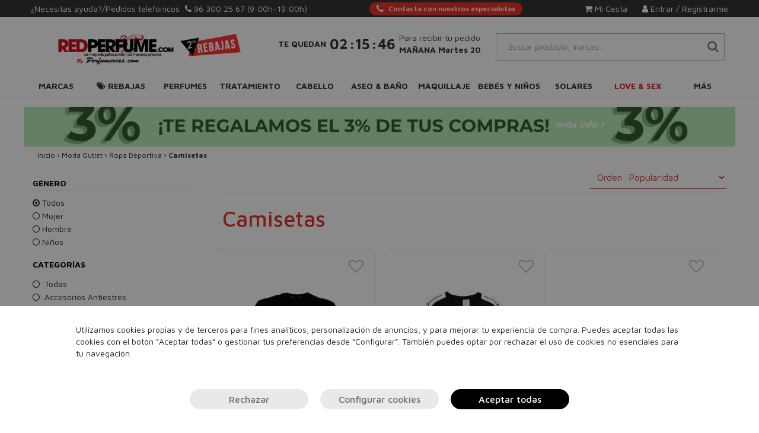

--- FILE ---
content_type: text/html; charset=UTF-8
request_url: https://redperfume.com/moda-outlet/ropa-deportiva/camisetas/
body_size: 42224
content:
<!DOCTYPE html>
<html lang="es">
<head>
    <meta charset="utf-8">
    <meta http-equiv="X-UA-Compatible" content="IE=edge">
    <meta name="theme-color" content="#212121">
    <meta name="apple-mobile-web-app-status-bar-style" content="#212121">
    <title>Red Perfume: Camisetas</title>
    <meta name="description" content="Ropa Deportiva > Camisetas En Red Perfume | Encuentra tus productos al mejor precio, con envío gratis y entrega en 24 horas!">
    <meta name="keywords" content="perfumes, perfumes online, perfumes baratos originales, venta de perfumes, Perfumería, Perfumería Online, Perfumes 24h, Perfumes 24 Horas, redperfume.com, moda, outlet, ropa, deportiva, camisetas" />

    

    <meta name="msvalidate.01" content="13BAD4DB5FA91FF5862DDB98B22613E0">
    
    <link rel="alternate" hreflang="es" href="https://redperfume.com/" />
    
    <link rel="preconnect" href="https://cdn.doofinder.com">
    <link rel="preconnect" href="https://redperfume.com">
    <link rel="preconnect" href="https://www.googletagmanager.com">
    <link rel="preconnect" href="https://fonts.gstatic.com">
    <link rel="preconnect" href="https://www.google-analytics.com">

    
    <script>
        const nmc_analytics = false; // true o false
        const nmc_marketing = false; // true o false
        const nmc_mostrado = false;   // true o false

        window.dataLayer = window.dataLayer || [];
        function gtag() { dataLayer.push(arguments); }

        // consentimiento
        gtag('consent', 'default', {
            'ad_storage': nmc_marketing ? 'granted' : 'denied',
            'analytics_storage': nmc_analytics ? 'granted' : 'denied',
            'ad_user_data': nmc_marketing ? 'granted' : 'denied',
            'ad_personalization': nmc_marketing ? 'granted' : 'denied'
        });
    </script>

    <!-- Google Tag Manager -->
    <script>
        (function(w,d,s,l,i){w[l]=w[l]||[];w[l].push({'gtm.start':
                new Date().getTime(),event:'gtm.js'});var f=d.getElementsByTagName(s)[0],
            j=d.createElement(s),dl=l!='dataLayer'?'&l='+l:'';j.async=true;j.src=
            'https://www.googletagmanager.com/gtm.js?id='+i+dl;f.parentNode.insertBefore(j,f);
        })(window,document,'script','dataLayer','GTM-MW2FGSB3');
    </script>
    <!-- End Google Tag Manager -->



                <meta name="google-site-verification" content="XBW7TTWdsbneERgSQXbrCpo4xshs3GOIakrmScct-qg" />
    
    
            <meta name="viewport" content="width=device-width, user-scalable=no, initial-scale=1.0, maximum-scale=1.0, minimum-scale=1.0">
        
            <link rel="shortcut icon" href="/static/template/redperfumes.com/img/favicon.ico" />
    
        
    
    


    <link rel="manifest" href="/static/template/redperfumes.com/manifest/manifest.json">

    
            <script>
            console.log = function(){}
        </script>
        
        

    <script src="/static/static_js/jquery-3.1.1.min.js"></script>
    
        
    <link rel="stylesheet" href="/static/static_css/redperfumes.com/custom.min.css?r=20241115102004">
        

    <link rel="preconnect" href="https://fonts.googleapis.com">
    <link rel="preconnect" href="https://fonts.gstatic.com" crossorigin>
    <link href="https://fonts.googleapis.com/css2?family=Lora:ital@1&display=swap" rel="stylesheet">
</head>
<body>
<script>
    document.documentElement.addEventListener('touchstart', function (event) {
        if (event.touches.length > 1) {
            event.preventDefault();
        }
    }, false);
</script>

<style type="text/css">

    /** SUPER SUBMENU **/
    header .supersubmenu {
        position: absolute;
        background: white;
        border: 1px solid #888;
        z-index: 1000;
        padding: 20px 0px;
        left: 0;
    }
    header .supersubmenu ul {
        list-style: none;
    }

    header .supersubmenu .columna {
        border-right: 1px solid #DDDDDD;
        /*width: 292px;*/
    }

    /*@media only screen and (max-width : 1199px) {
        header .supersubmenu .columna {
            width: 242px;
        }
    }*/

    header .supersubmenu .columna:last-of-type {
        border-right: none;
    }

    header .supersubmenu .contenido-seccion a {
        text-align: left;
        /*font-weight: bold;*/
        color: #444F51 !important;
        border: none !important;
        margin: 10px 30px;
        /*text-transform: inherit;*/
        white-space: nowrap;
        overflow: hidden;
        text-overflow: ellipsis;
        cursor: pointer ;
    }

    header .supersubmenu .contenido-seccion a li img {
        max-width: 100%;
    }

    header .supersubmenu .contenido-seccion a.destacado {
        text-transform: uppercase;
    }

    @media only screen and (max-width : 1199px) {
        header .supersubmenu.col100 { width: 970px; }
        header .supersubmenu.col75 { width: 727.5px; }
        header .supersubmenu.col50 { width: 485px; }
        header .supersubmenu.col25 { width: 242.5px; }
    }

    @media only screen and (min-width : 1200px) {
        header .supersubmenu.col100 { width: 1170px; }
        header .supersubmenu.col75 { width: 877.5px; }
        header .supersubmenu.col50 { width: 585px; }
        header .supersubmenu.col25 { width: 292.5px; }
    }

    /** FIN SUPER SUBMENU **/


</style>

<style>
    /*=== Boton mini simple para Atencion personalizada ===*/
    .__btn_mini_atp {
        display: inline-flex;
        align-items: center;
        justify-content: center;
        height: 22px;
        padding: 0 12px;
        font-size: 12px;
        font-weight: 600;
        color: #fff;
        background-color: var(--color-primario);
        border: none;
        border-radius: 12px;
        cursor: pointer;

        white-space: nowrap;
        user-select: none;

        transition: background-color 0.3s ease;
    }

    .__btn_mini_atp:hover {
        background-color: #e64a19;
    }

    .__btn_mini_atp i {
        margin-right: 8px;
        font-size: 15px;
    }
    .__btn_mini_atp.menu-mvl{
        background-color: #fff;
        color: var(--color-primario);
    }

    @media (max-width: 1120px) {
        .__btn_mini_atp {
            display: none;
        }
    }
</style>

<header class="header_fijo">
    <!-- Ordenador -->
        <div class="escritorio header_area_login">

        <div>
            ¿Necesitas ayuda?/Pedidos telefónicos: <i class="fa fa-phone"> </i> <a
                    href="tel:963002567">96 300 25 67 </a>
            
                                                <span> (9:00h-19:00h)</span>
                            
        </div>
        <div>
            <a class="__btn_mini_atp" href="/atencion_personalizada" aria-label="Atencion personalizada">
                <i class="fa fa-phone"></i> Contacta con nuestros especialistas
            </a>
        </div>
        <div class="div_botonera">
            
                            <div style="">
                    <a rel="nofollow" href="/login.php">
                        <i class="fa fa-user" aria-hidden="true">&nbsp;</i>Entrar / Registrarme
                    </a>
                </div>

                <div id="abre_mini_carro" style="margin-right: 25px;position: relative;cursor: pointer;">
                    <a rel="nofollow" >
                        <i class="fa fa-shopping-cart" aria-hidden="true">&nbsp;</i>Mi Cesta
                        <div class="btn_carrito_items" style="display: none;">
                            0                        </div>
                    </a>
                    <div class="mini_carrito">
                        <div class="container_mini_carrito">
        <div class="row">
        <div class="col-md-12 btn_cerrar_minicarrito">
            <img src="/static/template/img/close-minicarrito.png" alt="Cerrar" />
        </div>
    </div>
            <div class="row info">
            <div class="col-md-12">
                En estos momentos no hay productos en tu cesta.
            </div>
        </div>
    </div>
                    </div>
                </div>
                                </div>
    </div>
    
    
        <div class="escritorio container nuevo_row_header">

        <div class="item_nuevo_header">
            <a href="/">
                <img id="img_logo" style="max-height: 80px;" class="img-responsive" src="/static/template/redperfumes.com/logos/logo_index_web.png" alt="Red Perfume">
            </a>
        </div>
        <div class="item_nuevo_header">
            <style>
    /** RELOJ HEADER*/
    .reloj_header {
        padding-top: 16px;
    }
    .reloj_header .texto_sup {
        text-align: center;
        font-size: 12px;
        font-weight: bold;
    }
    .reloj_header .texto_med {
        text-align: center;
        margin-top: inherit;
        font-size: 32px;
    }
    .reloj_header .hora {
        font-weight: bold;
    }
    .reloj_header .separador {
        font-size: 25px;
        margin: 0px -6px;
    }
    .reloj_header .texto_inf {
        text-align: left;
        font-weight: inherit;
        margin-top: inherit;
        font-size: 12px;
        max-width: 192px;
    }
    @media (min-width: 992px) {
        .reloj_header {
            padding-top: inherit;
            display: flex;
            flex-direction: row;
            flex-wrap: nowrap;
            justify-content: center;
            align-items: center;
        }
        .reloj_header .texto_med {
            text-align: center;
            font-size: 22px;
            padding-left: 6px;
            padding-right: 6px;
        }
        .reloj_header .texto_inf {
            font-size: 12px;
        }

    }
    @media (min-width: 1200px) {
        .reloj_header .texto_sup {
            font-size: 14px;
        }
        .reloj_header .texto_med {
            font-size: 24px;
        }
        .reloj_header .texto_inf {
            font-size: 14px;
        }

    }
    @media (max-width: 991px) {
        .fondo_reloj{
            padding-top: 20px;
        }
    }
</style>
<div class="reloj_header reloj" style="display:none;">
            <div class="texto_sup">
            TE QUEDAN
        </div>
        <div class="texto_med">
        <span class="hora reloj_hora">00</span>
        <span class="hora separador">:</span>
        <span class="hora reloj_minuto">00</span>
        <span class="hora separador">:</span>
        <span class="hora reloj_segundo">00</span>
    </div>
    <div class="texto_inf">
        Para recibir tu pedido<br><b>MAÑANA  Martes 20</b>    </div>
</div>        </div>
        <div class="item_nuevo_header">
            <div class="container_zona_usuario" style="display: flex; flex-direction: column; align-items: stretch;">
                <div class="busqueda">
                                                                <div class="contenedor_buscador_web">
                            <div id="icono_mini_buscador" class="input-group-text letra_encabezado_input letra_encabezado_input_extra class_max">
                                <i class="fa fa-search" aria-hidden="true"></i>
                            </div>
                            <div style="width: 100%;">
                                <input autocomplete="off" autocorrect="off" autocapitalize="off" spellcheck="false" class="txt_buscar form-control buscador form-control input_con_letra_encabezado anti_autorelleno_google buscador doofinder_buscador" type="search" placeholder="Buscar producto, marcas..." name="q"  autocomplete="off">
                            </div>
                        </div>
                        <div class="products_list" style="display: none;"></div>
                                                        </div>
            </div>
        </div>
    </div>

    <!-- PC -->
    <nav class="navbar megamenu escritorio" style="margin-bottom: 0;border-top: none;">
    <div class="container">
        <div class="row">
            <div class="collapse navbar-collapse">
                <ul class="nav navbar-nav megamenu_tab nav-tabs" style="width: 100%;">
                    <li class="megamenu-fw" style="width:9.0909090909091%; text-align: center;" ><a href="/marcas/" class="megamenu_dropdown_btn " style="padding-left:0px; padding-right: 0px;">Marcas</a></li>                        <li class="dropdown megamenu-fw nav-item" style="width:9.0909090909091%; text-align: center;" >
                            <a href="#" class="dropdown-toggle megamenu_dropdown_btn nav-link " data-toggle="dropdown" role="button"  style="padding-left:0px; padding-right: 0px;"><i class="fa fa-tags" aria-hidden="true">&nbsp;</i>Rebajas</a>
                            <ul class="dropdown-menu megamenu-col-2 tab-content megamenu-content" role="menu" >
                                <li>
                                    <div class=" tab-pane">
                                        <div class="titular_submenu"><a href="/rebajas-10/">Rebajas</a></div>

                                        
                                            <div class="col-md-6 megamenu-columnas">
                                                <ul>

                                                    
                                                        <li class="megamenu-item texto destacado">
                                                            <a href="/ofertas-perfumes/">Ofertas Perfumes</a>                                                        </li>
                                                    
                                                        <li class="megamenu-item texto destacado">
                                                            <a href="/ofertas-tratamiento/">Ofertas Tratamiento</a>                                                        </li>
                                                    
                                                        <li class="megamenu-item texto destacado">
                                                            <a href="/ofertas-maquillaje/">Ofertas Maquillaje</a>                                                        </li>
                                                    
                                                        <li class="megamenu-item texto destacado">
                                                            <a href="/ofertas-cabello/">Ofertas Cabello</a>                                                        </li>
                                                    
                                                        <li class="megamenu-item texto destacado">
                                                            <a href="/ofertas-aseo-y-bano/">Ofertas Aseo y Baño</a>                                                        </li>
                                                    
                                                        <li class="megamenu-item texto destacado">
                                                            <a href="/aseo-y-bano/stop-covid/">Stop Covid-19</a>                                                        </li>
                                                    
                                                        <li class="megamenu-item texto destacado">
                                                            <a href="/moda-outlet/">Moda</a>                                                        </li>
                                                    
                                                </ul>
                                            </div>
                                        
                                            <div class="col-md-6 megamenu-columnas">
                                                <ul>

                                                    
                                                        <li class="megamenu-item imagen400 ">
                                                            <a href="/ofertas/"><picture>
            <source srcset="/static/template/menu/bg-menu-ofertas.webp"  type="image/webp">
            <img loading="lazy" src="/static/template/menu/bg-menu-ofertas.jpg" alt="" style="" class="img-responsive">
        </picture></a>                                                        </li>
                                                    
                                                </ul>
                                            </div>
                                        

                                    </div>
                                </li>
                            </ul>
                        </li>

                                            <li class="dropdown megamenu-fw nav-item" style="width:9.0909090909091%; text-align: center;" >
                            <a href="#" class="dropdown-toggle megamenu_dropdown_btn nav-link " data-toggle="dropdown" role="button"  style="padding-left:0px; padding-right: 0px;">Perfumes</a>
                            <ul class="dropdown-menu megamenu-col-2 tab-content megamenu-content" role="menu" >
                                <li>
                                    <div class=" tab-pane">
                                        <div class="titular_submenu"><a href="/perfumes/">Perfumes</a></div>

                                        
                                            <div class="col-md-6 megamenu-columnas">
                                                <ul>

                                                    
                                                        <li class="megamenu-item texto destacado">
                                                            <a href="/perfumes/">TOP VENTAS</a>                                                        </li>
                                                    
                                                        <li class="megamenu-item texto destacado">
                                                            <a href="/perfumes/">VER TODOS</a>                                                        </li>
                                                    
                                                        <li class="megamenu-item texto destacado">
                                                            <a href="/perfumes-mujer/">Mujer</a>                                                        </li>
                                                    
                                                        <li class="megamenu-item texto destacado">
                                                            <a href="/perfumes-hombre/">Hombre</a>                                                        </li>
                                                    
                                                        <li class="megamenu-item texto ">
                                                            <a href="/bebes-y-ninos/colonias-y-perfumes/">Niños</a>                                                        </li>
                                                    
                                                        <li class="megamenu-item texto ">
                                                            <a href="/sets-perfumes/">Sets de regalo</a>                                                        </li>
                                                    
                                                        <li class="megamenu-item texto ">
                                                            <a href="/perfumes-nicho/">Perfumes de lujo (nicho)</a>                                                        </li>
                                                    
                                                </ul>
                                            </div>
                                        
                                            <div class="col-md-6 megamenu-columnas">
                                                <ul>

                                                    
                                                        <li class="megamenu-item imagen400 ">
                                                            <a href="/perfumes/"><picture>
            <source srcset="/static/template/menu/bg-menu-perfumes.webp"  type="image/webp">
            <img loading="lazy" src="/static/template/menu/bg-menu-perfumes.jpg" alt="" style="" class="img-responsive">
        </picture></a>                                                        </li>
                                                    
                                                </ul>
                                            </div>
                                        

                                    </div>
                                </li>
                            </ul>
                        </li>

                                            <li class="dropdown megamenu-fw nav-item" style="width:9.0909090909091%; text-align: center;" >
                            <a href="#" class="dropdown-toggle megamenu_dropdown_btn nav-link " data-toggle="dropdown" role="button"  style="padding-left:0px; padding-right: 0px;">Tratamiento</a>
                            <ul class="dropdown-menu megamenu-col-2 tab-content megamenu-content" role="menu" >
                                <li>
                                    <div class=" tab-pane">
                                        <div class="titular_submenu"><a href="/tratamiento/">Tratamiento</a></div>

                                        
                                            <div class="col-md-6 megamenu-columnas">
                                                <ul>

                                                    
                                                        <li class="megamenu-item texto destacado">
                                                            <a href="/tratamiento/">TOP VENTAS</a>                                                        </li>
                                                    
                                                        <li class="megamenu-item texto destacado">
                                                            <a href="/tratamiento/">VER TODOS</a>                                                        </li>
                                                    
                                                        <li class="megamenu-item texto destacado">
                                                            <a href="/cosmetica-natural/">Cosmética natural</a>                                                        </li>
                                                    
                                                        <li class="megamenu-item texto ">
                                                            <a href="/parafarmacia/">Parafarmacia</a>                                                        </li>
                                                    
                                                        <li class="megamenu-item texto  subpadre">
                                                            <a class="subpadre_link" href="#" onclick="return false;">Cuerpo<span class="caret"></span></a>                                                                <div class="collapse">
                                                                    <ul>
                                                                        <li class="megamenu-item texto subhijos">- <a href="/tratamiento/cuerpo/">Todos los productos</a></li>
                                                                                                                                                    <li class="megamenu-item texto subhijos">- <a href="/tratamiento/cuerpo/antimosquitos/">Antimosquitos</a></li>
                                                                                                                                                    <li class="megamenu-item texto subhijos">- <a href="/tratamiento/cuerpo/anticeluliticos-y-reafirmantes/">Anticelulíticos y reafirmantes</a></li>
                                                                                                                                                    <li class="megamenu-item texto subhijos">- <a href="/tratamiento/cuerpo/aceites-corporales/">Aceites corporales</a></li>
                                                                                                                                                    <li class="megamenu-item texto subhijos">- <a href="/tratamiento/cuerpo/cuello-y-escote/">Cuello y escote</a></li>
                                                                                                                                                    <li class="megamenu-item texto subhijos">- <a href="/tratamiento/cuerpo/exfoliantes/">Exfoliantes</a></li>
                                                                                                                                                    <li class="megamenu-item texto subhijos">- <a href="/tratamiento/cuerpo/hidratacion/">Hidratación</a></li>
                                                                                                                                                    <li class="megamenu-item texto subhijos">- <a href="/tratamiento/cuerpo/manos-y-pies/">Manos y pies</a></li>
                                                                                                                                                    <li class="megamenu-item texto subhijos">- <a href="/tratamiento/cuerpo/podologia/">Podología</a></li>
                                                                                                                                                    <li class="megamenu-item texto subhijos">- <a href="/tratamiento/cuerpo/tratamientos-especificos/">Tratamientos específicos</a></li>
                                                                                                                                            </ul>
                                                                </div>
                                                                                                                    </li>
                                                    
                                                        <li class="megamenu-item texto  subpadre">
                                                            <a class="subpadre_link" href="#" onclick="return false;">Rostro<span class="caret"></span></a>                                                                <div class="collapse">
                                                                    <ul>
                                                                        <li class="megamenu-item texto subhijos">- <a href="/tratamiento/rostro/">Todos los productos</a></li>
                                                                                                                                                    <li class="megamenu-item texto subhijos">- <a href="/tratamiento/rostro/aceite/">Aceites</a></li>
                                                                                                                                                    <li class="megamenu-item texto subhijos">- <a href="/tratamiento/rostro/anti-manchas/">Antimanchas</a></li>
                                                                                                                                                    <li class="megamenu-item texto subhijos">- <a href="/tratamiento/rostro/antiarrugas-antiedad/">Antiarrugas - Antiedad</a></li>
                                                                                                                                                    <li class="megamenu-item texto subhijos">- <a href="/maquillaje/rostro/correctores/">Correctores</a></li>
                                                                                                                                                    <li class="megamenu-item texto subhijos">- <a href="/tratamiento/rostro/contorno-de-ojos/">Contorno de ojos</a></li>
                                                                                                                                                    <li class="megamenu-item texto subhijos">- <a href="/tratamiento/rostro/dispositivos/">Dispositivos</a></li>
                                                                                                                                                    <li class="megamenu-item texto subhijos">- <a href="/tratamiento/rostro/exfoliantes/">Exfoliantes</a></li>
                                                                                                                                                    <li class="megamenu-item texto subhijos">- <a href="/tratamiento/rostro/hidratacion-y-nutricion/">Hidratación y Nutrición</a></li>
                                                                                                                                                    <li class="megamenu-item texto subhijos">- <a href="/tratamiento/rostro/limpieza-de-la-piel/">Limpieza de la piel</a></li>
                                                                                                                                                    <li class="megamenu-item texto subhijos">- <a href="/tratamiento/rostro/mascarillas/">Mascarillas</a></li>
                                                                                                                                                    <li class="megamenu-item texto subhijos">- <a href="/tratamiento/rostro/rojeces/">Rojeces</a></li>
                                                                                                                                                    <li class="megamenu-item texto subhijos">- <a href="/tratamiento/rostro/serums/">Serums</a></li>
                                                                                                                                                    <li class="megamenu-item texto subhijos">- <a href="/tratamiento/rostro/tratamiento-labios/">Tratamiento Labios</a></li>
                                                                                                                                                    <li class="megamenu-item texto subhijos">- <a href="/tratamiento/rostro/tratamientos-especificos/">Tratamientos específicos</a></li>
                                                                                                                                            </ul>
                                                                </div>
                                                                                                                    </li>
                                                    
                                                        <li class="megamenu-item texto  subpadre">
                                                            <a class="subpadre_link" href="#" onclick="return false;">Solares<span class="caret"></span></a>                                                                <div class="collapse">
                                                                    <ul>
                                                                        <li class="megamenu-item texto subhijos">- <a href="/tratamiento/solares/">Todos los productos</a></li>
                                                                                                                                                    <li class="megamenu-item texto subhijos">- <a href="/tratamiento/solares/aftersun/">Aftersun</a></li>
                                                                                                                                                    <li class="megamenu-item texto subhijos">- <a href="/tratamiento/solares/autobronceadores/">Autobronceadores</a></li>
                                                                                                                                                    <li class="megamenu-item texto subhijos">- <a href="/tratamiento/solares/bronceadores/">Bronceadores</a></li>
                                                                                                                                                    <li class="megamenu-item texto subhijos">- <a href="/tratamiento/solares/capilar/">Capilar</a></li>
                                                                                                                                                    <li class="megamenu-item texto subhijos">- <a href="/tratamiento/solares/protectores-solares-cuerpo/">Protectores solares cuerpo</a></li>
                                                                                                                                                    <li class="megamenu-item texto subhijos">- <a href="/tratamiento/solares/protectores-solares-rostro/">Protectores solares rostro</a></li>
                                                                                                                                            </ul>
                                                                </div>
                                                                                                                    </li>
                                                    
                                                        <li class="megamenu-item texto destacado">
                                                            <a href="/sets-tratamiento/">Sets</a>                                                        </li>
                                                    
                                                </ul>
                                            </div>
                                        
                                            <div class="col-md-6 megamenu-columnas">
                                                <ul>

                                                    
                                                        <li class="megamenu-item imagen400 ">
                                                            <a href="/regalo/regalo-golden-tan-maximizer-aftersun-lotion-125ml/?utm_source=CRM&utm_medium=banner-menu&utm"><picture>
            <source srcset="/static/template/menu/bg-menu-tratamiento.webp"  type="image/webp">
            <img loading="lazy" src="/static/template/menu/bg-menu-tratamiento.webp" alt="" style="" class="img-responsive">
        </picture></a>                                                        </li>
                                                    
                                                </ul>
                                            </div>
                                        

                                    </div>
                                </li>
                            </ul>
                        </li>

                                            <li class="dropdown megamenu-fw nav-item" style="width:9.0909090909091%; text-align: center;" >
                            <a href="#" class="dropdown-toggle megamenu_dropdown_btn nav-link " data-toggle="dropdown" role="button"  style="padding-left:0px; padding-right: 0px;">Cabello</a>
                            <ul class="dropdown-menu megamenu-col-2 tab-content megamenu-content" role="menu" >
                                <li>
                                    <div class=" tab-pane">
                                        <div class="titular_submenu"><a href="/cabello/">Cabello</a></div>

                                        
                                            <div class="col-md-6 megamenu-columnas">
                                                <ul>

                                                    
                                                        <li class="megamenu-item texto destacado">
                                                            <a href="/cabello/">TOP VENTAS</a>                                                        </li>
                                                    
                                                        <li class="megamenu-item texto destacado">
                                                            <a href="/cabello/">VER TODOS</a>                                                        </li>
                                                    
                                                        <li class="megamenu-item texto ">
                                                            <a href="/cabello/accesorios/">Accesorios</a>                                                        </li>
                                                    
                                                        <li class="megamenu-item texto ">
                                                            <a href="/cabello/acondicionadores/">Acondicionadores</a>                                                        </li>
                                                    
                                                        <li class="megamenu-item texto ">
                                                            <a href="/cabello/cepillos-y-peines/">Cepillos y Peines</a>                                                        </li>
                                                    
                                                        <li class="megamenu-item texto ">
                                                            <a href="/cabello/champu/">Champú</a>                                                        </li>
                                                    
                                                        <li class="megamenu-item texto ">
                                                            <a href="/cabello/color/">Color</a>                                                        </li>
                                                    
                                                        <li class="megamenu-item texto  subpadre">
                                                            <a class="subpadre_link" href="#" onclick="return false;">Eléctricos<span class="caret"></span></a>                                                                <div class="collapse">
                                                                    <ul>
                                                                        <li class="megamenu-item texto subhijos">- <a href="/cabello/electricos/">Todos los productos</a></li>
                                                                                                                                                    <li class="megamenu-item texto subhijos">- <a href="/cabello/electricos/cepillos/">Cepillos</a></li>
                                                                                                                                                    <li class="megamenu-item texto subhijos">- <a href="/cabello/electricos/cortadoras-de-pelo/">Cortadoras de pelo</a></li>
                                                                                                                                                    <li class="megamenu-item texto subhijos">- <a href="/cabello/electricos/planchas/">Planchas</a></li>
                                                                                                                                                    <li class="megamenu-item texto subhijos">- <a href="/cabello/electricos/rizadores/">Rizadores</a></li>
                                                                                                                                                    <li class="megamenu-item texto subhijos">- <a href="/cabello/electricos/secadores/">Secadores</a></li>
                                                                                                                                            </ul>
                                                                </div>
                                                                                                                    </li>
                                                    
                                                        <li class="megamenu-item texto  subpadre">
                                                            <a class="subpadre_link" href="#" onclick="return false;">Fijadores<span class="caret"></span></a>                                                                <div class="collapse">
                                                                    <ul>
                                                                        <li class="megamenu-item texto subhijos">- <a href="/cabello/styling/">Todos los productos</a></li>
                                                                                                                                                    <li class="megamenu-item texto subhijos">- <a href="/cabello/styling/ceras/">Ceras</a></li>
                                                                                                                                                    <li class="megamenu-item texto subhijos">- <a href="/cabello/fijadores/cremas/">Cremas</a></li>
                                                                                                                                                    <li class="megamenu-item texto subhijos">- <a href="/cabello/fijadores/espumas/">Espumas</a></li>
                                                                                                                                                    <li class="megamenu-item texto subhijos">- <a href="/cabello/fijadores/geles/">Geles</a></li>
                                                                                                                                                    <li class="megamenu-item texto subhijos">- <a href="/cabello/styling/lacas/">Lacas</a></li>
                                                                                                                                                    <li class="megamenu-item texto subhijos">- <a href="/cabello/fijadores/otras-texturas/">Otras Texturas</a></li>
                                                                                                                                                    <li class="megamenu-item texto subhijos">- <a href="/cabello/fijadores/sprays/">Sprays</a></li>
                                                                                                                                            </ul>
                                                                </div>
                                                                                                                    </li>
                                                    
                                                        <li class="megamenu-item texto ">
                                                            <a href="/cabello/mascarillas/">Mascarillas</a>                                                        </li>
                                                    
                                                        <li class="megamenu-item texto ">
                                                            <a href="/cabello/perfumes/">Perfumes</a>                                                        </li>
                                                    
                                                        <li class="megamenu-item texto ">
                                                            <a href="/cabello/protectores-termicos/">Protectores Térmicos</a>                                                        </li>
                                                    
                                                        <li class="megamenu-item texto ">
                                                            <a href="/sets-cabello/">Sets</a>                                                        </li>
                                                    
                                                        <li class="megamenu-item texto  subpadre">
                                                            <a class="subpadre_link" href="#" onclick="return false;">Tratamiento<span class="caret"></span></a>                                                                <div class="collapse">
                                                                    <ul>
                                                                        <li class="megamenu-item texto subhijos">- <a href="/cabello/tratamiento/">Todos los productos</a></li>
                                                                                                                                                    <li class="megamenu-item texto subhijos">- <a href="/cabello/tratamiento/aceites/">Aceites / Elixires</a></li>
                                                                                                                                                    <li class="megamenu-item texto subhijos">- <a href="/cabello/tratamiento/alisado/">Alisado</a></li>
                                                                                                                                                    <li class="megamenu-item texto subhijos">- <a href="/cabello/tratamiento/ampollas/">Ampollas / Monodosis</a></li>
                                                                                                                                                    <li class="megamenu-item texto subhijos">- <a href="/cabello/tratamiento/balsamos-emulsiones/">Bálsamos / Emulsiones</a></li>
                                                                                                                                                    <li class="megamenu-item texto subhijos">- <a href="/cabello/tratamiento/cremas/">Cremas</a></li>
                                                                                                                                                    <li class="megamenu-item texto subhijos">- <a href="/cabello/tratamiento/lociones/">Lociones</a></li>
                                                                                                                                                    <li class="megamenu-item texto subhijos">- <a href="/cabello/tratamiento/serums/">Serums</a></li>
                                                                                                                                                    <li class="megamenu-item texto subhijos">- <a href="/cabello/tratamiento/tonicos/">Tónicos</a></li>
                                                                                                                                                    <li class="megamenu-item texto subhijos">- <a href="/cabello/tratamiento/spray/">Sprays</a></li>
                                                                                                                                                    <li class="megamenu-item texto subhijos">- <a href="/cabello/tratamiento/especificos/">Específicos</a></li>
                                                                                                                                                    <li class="megamenu-item texto subhijos">- <a href="/tratamiento/rostro/exfoliantes/">Exfoliantes</a></li>
                                                                                                                                            </ul>
                                                                </div>
                                                                                                                    </li>
                                                    
                                                </ul>
                                            </div>
                                        
                                            <div class="col-md-6 megamenu-columnas">
                                                <ul>

                                                    
                                                        <li class="megamenu-item imagen400 ">
                                                            <a href="/cabello/"><picture>
            <source srcset="/static/template/menu/bg-menu-cabello-02.webp"  type="image/webp">
            <img loading="lazy" src="/static/template/menu/bg-menu-cabello-02.jpg" alt="" style="" class="img-responsive">
        </picture></a>                                                        </li>
                                                    
                                                </ul>
                                            </div>
                                        

                                    </div>
                                </li>
                            </ul>
                        </li>

                                            <li class="dropdown megamenu-fw nav-item" style="width:9.0909090909091%; text-align: center;" >
                            <a href="#" class="dropdown-toggle megamenu_dropdown_btn nav-link " data-toggle="dropdown" role="button"  style="padding-left:0px; padding-right: 0px;">Aseo & Baño</a>
                            <ul class="dropdown-menu megamenu-col-2-medio tab-content megamenu-content" role="menu" >
                                <li>
                                    <div class=" tab-pane">
                                        <div class="titular_submenu"><a href="/aseo-y-bano/">Aseo & Baño</a></div>

                                        
                                            <div class="col-md-6 megamenu-columnas">
                                                <ul>

                                                    
                                                        <li class="megamenu-item texto destacado">
                                                            <a href="/aseo-y-bano/">TOP VENTAS</a>                                                        </li>
                                                    
                                                        <li class="megamenu-item texto destacado">
                                                            <a href="/aseo-y-bano/">VER TODOS</a>                                                        </li>
                                                    
                                                        <li class="megamenu-item texto  subpadre">
                                                            <a class="subpadre_link" href="#" onclick="return false;">Afeitado<span class="caret"></span></a>                                                                <div class="collapse">
                                                                    <ul>
                                                                        <li class="megamenu-item texto subhijos">- <a href="/aseo-y-bano/afeitado/">Todos los productos</a></li>
                                                                                                                                                    <li class="megamenu-item texto subhijos">- <a href="/aseo-y-bano/afeitado/aftershaves/">Aftershaves</a></li>
                                                                                                                                                    <li class="megamenu-item texto subhijos">- <a href="/aseo-y-bano/afeitado/espumas-y-geles/">Espumas, geles y cremas</a></li>
                                                                                                                                                    <li class="megamenu-item texto subhijos">- <a href="/aseo-y-bano/afeitado/maquinillas/">Maquinillas</a></li>
                                                                                                                                                    <li class="megamenu-item texto subhijos">- <a href="/aseo-y-bano/afeitado/recambios/">Recambios</a></li>
                                                                                                                                                    <li class="megamenu-item texto subhijos">- <a href="/aseo-y-bano/afeitado/tratamiento-barba/">Tratamiento barba</a></li>
                                                                                                                                            </ul>
                                                                </div>
                                                                                                                    </li>
                                                    
                                                        <li class="megamenu-item texto ">
                                                            <a href="/aseo-y-bano/body-milk/">Body Milk</a>                                                        </li>
                                                    
                                                        <li class="megamenu-item texto ">
                                                            <a href="/aseo-y-bano/bombas-de-bano/">Bombas de Baño</a>                                                        </li>
                                                    
                                                        <li class="megamenu-item texto ">
                                                            <a href="/aseo-y-bano/botiquin/">Botiquín</a>                                                        </li>
                                                    
                                                        <li class="megamenu-item texto ">
                                                            <a href="/aseo-y-bano/brumas-corporales/">Brumas Corporales</a>                                                        </li>
                                                    
                                                        <li class="megamenu-item texto ">
                                                            <a href="/aseo-y-bano/depilacion/">Depilación</a>                                                        </li>
                                                    
                                                        <li class="megamenu-item texto ">
                                                            <a href="/aseo-y-bano/desodorantes/">Desodorantes</a>                                                        </li>
                                                    
                                                        <li class="megamenu-item texto ">
                                                            <a href="/aseo-y-bano/especificos/">Específicos</a>                                                        </li>
                                                    
                                                        <li class="megamenu-item texto ">
                                                            <a href="/aseo-y-bano/esponjas/">Esponjas</a>                                                        </li>
                                                    
                                                        <li class="megamenu-item texto ">
                                                            <a href="/aseo-y-bano/gel-ducha/">Gel de ducha</a>                                                        </li>
                                                    
                                                        <li class="megamenu-item texto  subpadre">
                                                            <a class="subpadre_link" href="#" onclick="return false;">Higiene bucal<span class="caret"></span></a>                                                                <div class="collapse">
                                                                    <ul>
                                                                        <li class="megamenu-item texto subhijos">- <a href="/aseo-y-bano/tratamiento-dental/">Todos los productos</a></li>
                                                                                                                                                    <li class="megamenu-item texto subhijos">- <a href="/aseo-y-bano/higiene-bucal/cepillos-de-dientes/">Cepillos de dientes</a></li>
                                                                                                                                                    <li class="megamenu-item texto subhijos">- <a href="/aseo-y-bano/higiene-bucal/enjuagues-bucales/">Enjuagues bucales</a></li>
                                                                                                                                                    <li class="megamenu-item texto subhijos">- <a href="/aseo-y-bano/higiene-bucal/hilo-dental/">Hilo dental</a></li>
                                                                                                                                                    <li class="megamenu-item texto subhijos">- <a href="/aseo-y-bano/higiene-bucal/pasta-de-dientes/">Pasta de dientes</a></li>
                                                                                                                                            </ul>
                                                                </div>
                                                                                                                    </li>
                                                    
                                                        <li class="megamenu-item texto  subpadre">
                                                            <a class="subpadre_link" href="#" onclick="return false;">Higiene íntima<span class="caret"></span></a>                                                                <div class="collapse">
                                                                    <ul>
                                                                        <li class="megamenu-item texto subhijos">- <a href="/aseo-y-bano/higiene-intima/">Todos los productos</a></li>
                                                                                                                                                    <li class="megamenu-item texto subhijos">- <a href="/aseo-y-bano/higiene-intima/compresas/">Compresas</a></li>
                                                                                                                                                    <li class="megamenu-item texto subhijos">- <a href="/aseo-y-bano/higiene-intima/copas-menstruales/">Copas menstruales</a></li>
                                                                                                                                                    <li class="megamenu-item texto subhijos">- <a href="/aseo-y-bano/higiene-intima/gel-Intimo/">Gel íntimo</a></li>
                                                                                                                                                    <li class="megamenu-item texto subhijos">- <a href="/aseo-y-bano/higiene-intima/incontinencia-urinaria/">Incontinencia urinaria</a></li>
                                                                                                                                                    <li class="megamenu-item texto subhijos">- <a href="/aseo-y-bano/higiene-intima/salva-slip/">Salvaslip</a></li>
                                                                                                                                                    <li class="megamenu-item texto subhijos">- <a href="/aseo-y-bano/higiene-intima/tampones/">Tampones</a></li>
                                                                                                                                                    <li class="megamenu-item texto subhijos">- <a href="/aseo-y-bano/higiene-intima/toallitas-Intimas/">Toallitas íntimas</a></li>
                                                                                                                                            </ul>
                                                                </div>
                                                                                                                    </li>
                                                    
                                                        <li class="megamenu-item texto ">
                                                            <a href="/aseo-y-bano/papel-higienico-y-panuelos/">Papel Higiénico y Pañuelos</a>                                                        </li>
                                                    
                                                </ul>
                                            </div>
                                        
                                            <div class="col-md-6 megamenu-columnas">
                                                <ul>

                                                    
                                                        <li class="megamenu-item imagen400 ">
                                                            <a href="/aseo-y-bano/"><picture>
            <source srcset="/static/template/menu/bg-menu-aseoybano03.webp"  type="image/webp">
            <img loading="lazy" src="/static/template/menu/bg-menu-aseoybano03.jpg" alt="" style="" class="img-responsive">
        </picture></a>                                                        </li>
                                                    
                                                </ul>
                                            </div>
                                        

                                    </div>
                                </li>
                            </ul>
                        </li>

                                            <li class="dropdown megamenu-fw nav-item" style="width:9.0909090909091%; text-align: center;" >
                            <a href="#" class="dropdown-toggle megamenu_dropdown_btn nav-link " data-toggle="dropdown" role="button"  style="padding-left:0px; padding-right: 0px;">Maquillaje</a>
                            <ul class="dropdown-menu  tab-content megamenu-content" role="menu" >
                                <li>
                                    <div class="row tab-pane">
                                        <div class="titular_submenu"><a href="/maquillaje/">Maquillaje</a></div>

                                        
                                            <div class="col-md-3 megamenu-columnas">
                                                <ul>

                                                    
                                                        <li class="megamenu-item texto destacado">
                                                            <a href="/maquillaje/">TOP VENTAS</a>                                                        </li>
                                                    
                                                        <li class="megamenu-item texto destacado">
                                                            <a href="/maquillaje/">VER TODOS</a>                                                        </li>
                                                    
                                                        <li class="megamenu-item texto  subpadre">
                                                            <a class="subpadre_link" href="#" onclick="return false;">Accesorios<span class="caret"></span></a>                                                                <div class="collapse">
                                                                    <ul>
                                                                        <li class="megamenu-item texto subhijos">- <a href="/maquillaje/accesorios/">Todos los productos</a></li>
                                                                                                                                                    <li class="megamenu-item texto subhijos">- <a href="/maquillaje/accesorios/brochas-y-pinceles/">Brochas y pinceles</a></li>
                                                                                                                                                    <li class="megamenu-item texto subhijos">- <a href="/maquillaje/accesorios/decoraciones-faciales/">Decoraciones faciales</a></li>
                                                                                                                                                    <li class="megamenu-item texto subhijos">- <a href="/maquillaje/accesorios/esponjas-de-maquillaje/">Esponjas de maquillaje</a></li>
                                                                                                                                                    <li class="megamenu-item texto subhijos">- <a href="/maquillaje/accesorios/rizadores-de-pestanas/">Rizadores de pestañas</a></li>
                                                                                                                                                    <li class="megamenu-item texto subhijos">- <a href="/maquillaje/accesorios/sacapuntas/">Sacapuntas</a></li>
                                                                                                                                            </ul>
                                                                </div>
                                                                                                                    </li>
                                                    
                                                        <li class="megamenu-item texto destacado">
                                                            <a href="/maquillaje/estuches-de-maquillaje/">Estuches de maquillaje</a>                                                        </li>
                                                    
                                                        <li class="megamenu-item texto  subpadre">
                                                            <a class="subpadre_link" href="#" onclick="return false;">Rostro<span class="caret"></span></a>                                                                <div class="collapse">
                                                                    <ul>
                                                                        <li class="megamenu-item texto subhijos">- <a href="/maquillaje/rostro/">Todos los productos</a></li>
                                                                                                                                                    <li class="megamenu-item texto subhijos">- <a href="/maquillaje/rostro/bases-de-maquillaje/">Bases de maquillaje</a></li>
                                                                                                                                                    <li class="megamenu-item texto subhijos">- <a href="/maquillaje/rostro/bb-cream-y-cc-cream/">BB Cream y CC Cream</a></li>
                                                                                                                                                    <li class="megamenu-item texto subhijos">- <a href="/maquillaje/rostro/coloretes/">Coloretes</a></li>
                                                                                                                                                    <li class="megamenu-item texto subhijos">- <a href="/maquillaje/rostro/correctores/">Correctores</a></li>
                                                                                                                                                    <li class="megamenu-item texto subhijos">- <a href="/maquillaje/rostro/fijador/">Fijadores</a></li>
                                                                                                                                                    <li class="megamenu-item texto subhijos">- <a href="/tratamiento/rostro/dispositivos/">Dispositivos</a></li>
                                                                                                                                                    <li class="megamenu-item texto subhijos">- <a href="/maquillaje/rostro/iluminadores/">Iluminadores</a></li>
                                                                                                                                                    <li class="megamenu-item texto subhijos">- <a href="/maquillaje/rostro/polvos-compactos-y-sueltos/">Polvos compactos y sueltos</a></li>
                                                                                                                                                    <li class="megamenu-item texto subhijos">- <a href="/maquillaje/rostro/prebases-de-maquillaje/">Prebases de maquillaje</a></li>
                                                                                                                                                    <li class="megamenu-item texto subhijos">- <a href="/tratamiento/rostro/exfoliantes/">Exfoliantes</a></li>
                                                                                                                                            </ul>
                                                                </div>
                                                                                                                    </li>
                                                    
                                                        <li class="megamenu-item texto  subpadre">
                                                            <a class="subpadre_link" href="#" onclick="return false;">Labios<span class="caret"></span></a>                                                                <div class="collapse">
                                                                    <ul>
                                                                        <li class="megamenu-item texto subhijos">- <a href="/maquillaje/labios/">Todos los productos</a></li>
                                                                                                                                                    <li class="megamenu-item texto subhijos">- <a href="/maquillaje/labios/barras-de-labios/">Barras de labios</a></li>
                                                                                                                                                    <li class="megamenu-item texto subhijos">- <a href="/maquillaje/labios/brillo-de-labios/">Brillo de labios</a></li>
                                                                                                                                                    <li class="megamenu-item texto subhijos">- <a href="/maquillaje/labios/labial-liquido/">Labial líquido</a></li>
                                                                                                                                                    <li class="megamenu-item texto subhijos">- <a href="/maquillaje/labios/perfiladores-de-labios/">Perfiladores de labios</a></li>
                                                                                                                                            </ul>
                                                                </div>
                                                                                                                    </li>
                                                    
                                                        <li class="megamenu-item texto  subpadre">
                                                            <a class="subpadre_link" href="#" onclick="return false;">Ojos<span class="caret"></span></a>                                                                <div class="collapse">
                                                                    <ul>
                                                                        <li class="megamenu-item texto subhijos">- <a href="/maquillaje/ojos/">Todos los productos</a></li>
                                                                                                                                                    <li class="megamenu-item texto subhijos">- <a href="/maquillaje/ojos/cejas/">Cejas</a></li>
                                                                                                                                                    <li class="megamenu-item texto subhijos">- <a href="/maquillaje/ojos/lapiz-de-ojos-y-eyeliner/">Lápiz de ojos y eyeliner</a></li>
                                                                                                                                                    <li class="megamenu-item texto subhijos">- <a href="/maquillaje/ojos/mascaras-de-pestanas/">Máscaras de pestañas</a></li>
                                                                                                                                                    <li class="megamenu-item texto subhijos">- <a href="/maquillaje/ojos/pestanas-postizas/">Pestañas postizas</a></li>
                                                                                                                                                    <li class="megamenu-item texto subhijos">- <a href="/maquillaje/ojos/sombras-de-ojos/">Sombras de ojos</a></li>
                                                                                                                                            </ul>
                                                                </div>
                                                                                                                    </li>
                                                    
                                                </ul>
                                            </div>
                                        
                                            <div class="col-md-3 megamenu-columnas">
                                                <ul>

                                                    
                                                        <li class="megamenu-item texto ">
                                                            &nbsp;                                                        </li>
                                                    
                                                        <li class="megamenu-item texto ">
                                                            &nbsp;                                                        </li>
                                                    
                                                        <li class="megamenu-item texto  subpadre">
                                                            <a class="subpadre_link" href="#" onclick="return false;">Uñas<span class="caret"></span></a>                                                                <div class="collapse">
                                                                    <ul>
                                                                        <li class="megamenu-item texto subhijos">- <a href="/maquillaje/unas/">Todos los productos</a></li>
                                                                                                                                                    <li class="megamenu-item texto subhijos">- <a href="/maquillaje/unas/bases-y-top-coats/">Bases y top coats</a></li>
                                                                                                                                                    <li class="megamenu-item texto subhijos">- <a href="/maquillaje/unas/lacas-de-unas/">Lacas de uñas</a></li>
                                                                                                                                                    <li class="megamenu-item texto subhijos">- <a href="/maquillaje/unas/decoraciones/">Decoraciones</a></li>
                                                                                                                                                    <li class="megamenu-item texto subhijos">- <a href="/maquillaje/unas/herramienta-manicura-y-pedicura/">Manicura y pedicura</a></li>
                                                                                                                                                    <li class="megamenu-item texto subhijos">- <a href="/maquillaje/unas/quitaesmaltes/">Quitaesmaltes</a></li>
                                                                                                                                                    <li class="megamenu-item texto subhijos">- <a href="/maquillaje/unas/tratamiento-de-unas/">Tratamiento de uñas</a></li>
                                                                                                                                            </ul>
                                                                </div>
                                                                                                                    </li>
                                                    
                                                </ul>
                                            </div>
                                        
                                            <div class="col-md-6 megamenu-columnas">
                                                <ul>

                                                    
                                                        <li class="megamenu-item imagen600 ">
                                                            <a href="/maquillaje/"><picture>
            <source srcset="/static/template/menu/menu-menu-maqui.webp"  type="image/webp">
            <img loading="lazy" src="/static/template/menu/menu-menu-maqui.jpg" alt="" style="" class="img-responsive">
        </picture></a>                                                        </li>
                                                    
                                                </ul>
                                            </div>
                                        

                                    </div>
                                </li>
                            </ul>
                        </li>

                                            <li class="dropdown megamenu-fw nav-item" style="width:9.0909090909091%; text-align: center;" >
                            <a href="#" class="dropdown-toggle megamenu_dropdown_btn nav-link " data-toggle="dropdown" role="button"  style="padding-left:0px; padding-right: 0px;">Bebés y Niños</a>
                            <ul class="dropdown-menu megamenu-col-2-medio-bebesyninos tamanio_3 tab-content megamenu-content" role="menu" >
                                <li>
                                    <div class=" tab-pane">
                                        <div class="titular_submenu"><a href="/bebes-y-ninos/">Bebés y Niños</a></div>

                                        
                                            <div class="col-md-4 megamenu-columnas">
                                                <ul>

                                                    
                                                        <li class="megamenu-item texto destacado">
                                                            <a href="/bebes-y-ninos/">TOP VENTAS</a>                                                        </li>
                                                    
                                                        <li class="megamenu-item texto destacado">
                                                            <a href="/bebes-y-ninos/">VER TODOS</a>                                                        </li>
                                                    
                                                        <li class="megamenu-item texto ">
                                                            <a href="/bebes-y-ninos/accesorios/">Accesorios</a>                                                        </li>
                                                    
                                                        <li class="megamenu-item texto ">
                                                            <a href="/bebes-y-ninos/alimentacion/">Alimentación</a>                                                        </li>
                                                    
                                                        <li class="megamenu-item texto ">
                                                            <a href="/bebes-y-ninos/biberones-y-chupetes/">Biberones y chupetes</a>                                                        </li>
                                                    
                                                        <li class="megamenu-item texto ">
                                                            <a href="/bebes-y-ninos/colonias-y-perfumes/">Colonias y perfumes</a>                                                        </li>
                                                    
                                                        <li class="megamenu-item texto  subpadre">
                                                            <a class="subpadre_link" href="#" onclick="return false;">Cuidado de la piel<span class="caret"></span></a>                                                                <div class="collapse">
                                                                    <ul>
                                                                        <li class="megamenu-item texto subhijos">- <a href="/bebes-y-ninos/cuidado-de-la-piel/">Todos los productos</a></li>
                                                                                                                                                    <li class="megamenu-item texto subhijos">- <a href="/bebes-y-ninos/cuidado-de-la-piel/cambio-de-panal/">Cambio de Pañal</a></li>
                                                                                                                                                    <li class="megamenu-item texto subhijos">- <a href="/bebes-y-ninos/cuidado-de-la-piel/especificos/">Específicos</a></li>
                                                                                                                                                    <li class="megamenu-item texto subhijos">- <a href="/bebes-y-ninos/cuidado-de-la-piel/hidratacion/">Hidratación</a></li>
                                                                                                                                            </ul>
                                                                </div>
                                                                                                                    </li>
                                                    
                                                        <li class="megamenu-item texto ">
                                                            <a href="/bebes-y-ninos/estuches-de-maquillaje/">Estuches de maquillaje</a>                                                        </li>
                                                    
                                                        <li class="megamenu-item texto  subpadre">
                                                            <a class="subpadre_link" href="#" onclick="return false;">Higiene<span class="caret"></span></a>                                                                <div class="collapse">
                                                                    <ul>
                                                                        <li class="megamenu-item texto subhijos">- <a href="/bebes-y-ninos/higiene/">Todos los productos</a></li>
                                                                                                                                                    <li class="megamenu-item texto subhijos">- <a href="/bebes-y-ninos/higiene/acondicionadores/">Acondicionadores</a></li>
                                                                                                                                                    <li class="megamenu-item texto subhijos">- <a href="/bebes-y-ninos/higiene/bucal/">Bucal</a></li>
                                                                                                                                                    <li class="megamenu-item texto subhijos">- <a href="/bebes-y-ninos/higiene/champu/">Champú</a></li>
                                                                                                                                                    <li class="megamenu-item texto subhijos">- <a href="/bebes-y-ninos/higiene/gel-ducha/">Gel de ducha</a></li>
                                                                                                                                                    <li class="megamenu-item texto subhijos">- <a href="/bebes-y-ninos/higiene/jabon-de-manos/">Jabón de Manos</a></li>
                                                                                                                                                    <li class="megamenu-item texto subhijos">- <a href="/bebes-y-ninos/higiene/tratamiento-antipiojos/">Tratamiento Antipiojos</a></li>
                                                                                                                                            </ul>
                                                                </div>
                                                                                                                    </li>
                                                    
                                                        <li class="megamenu-item texto  subpadre">
                                                            <a class="subpadre_link" href="#" onclick="return false;">Material Escolar<span class="caret"></span></a>                                                                <div class="collapse">
                                                                    <ul>
                                                                        <li class="megamenu-item texto subhijos">- <a href="/bebes-y-ninos/material-escolar/">Todos los productos</a></li>
                                                                                                                                                    <li class="megamenu-item texto subhijos">- <a href="/bebes-y-ninos/material-escolar/carpetas-y-portadocumentos/"> Carpetas y Portadocumentos</a></li>
                                                                                                                                                    <li class="megamenu-item texto subhijos">- <a href="/bebes-y-ninos/material-escolar/escritura-y-dibujo/">Escritura y Dibujo</a></li>
                                                                                                                                                    <li class="megamenu-item texto subhijos">- <a href="/bebes-y-ninos/material-escolar/estuches/"> Estuches </a></li>
                                                                                                                                                    <li class="megamenu-item texto subhijos">- <a href="/bebes-y-ninos/material-escolar/mochilas-y-carteras/"> Mochilas y Carteras</a></li>
                                                                                                                                                    <li class="megamenu-item texto subhijos">- <a href="/bebes-y-ninos/material-escolar/otros/">Otros</a></li>
                                                                                                                                            </ul>
                                                                </div>
                                                                                                                    </li>
                                                    
                                                        <li class="megamenu-item texto ">
                                                            <a href="/bebes-y-ninos/menaje/">Menaje</a>                                                        </li>
                                                    
                                                </ul>
                                            </div>
                                        
                                            <div class="col-md-4 megamenu-columnas">
                                                <ul>

                                                    
                                                        <li class="megamenu-item texto ">
                                                            <a href="/bebes-y-ninos/panales-y-toallitas/">Pañales y toallitas</a>                                                        </li>
                                                    
                                                        <li class="megamenu-item texto  subpadre">
                                                            <a class="subpadre_link" href="#" onclick="return false;">Solares<span class="caret"></span></a>                                                                <div class="collapse">
                                                                    <ul>
                                                                        <li class="megamenu-item texto subhijos">- <a href="/bebes-y-ninos/solares/">Todos los productos</a></li>
                                                                                                                                                    <li class="megamenu-item texto subhijos">- <a href="/bebes-y-ninos/solares/protector-solar-cuerpo/">Protectores solares</a></li>
                                                                                                                                            </ul>
                                                                </div>
                                                                                                                    </li>
                                                    
                                                        <li class="megamenu-item texto  subpadre">
                                                            <a class="subpadre_link" href="#" onclick="return false;">Juguetes<span class="caret"></span></a>                                                                <div class="collapse">
                                                                    <ul>
                                                                        <li class="megamenu-item texto subhijos">- <a href="/bebes-y-ninos/juguetes/">Todos los productos</a></li>
                                                                                                                                                    <li class="megamenu-item texto subhijos">- <a href="/bebes-y-ninos/juguetes/estilos-de-vida/">Estilo de Vida</a></li>
                                                                                                                                                    <li class="megamenu-item texto subhijos">- <a href="/bebes-y-ninos/juguetes/deportes-y-aire-libre/">Deportes y Aire Libre</a></li>
                                                                                                                                                    <li class="megamenu-item texto subhijos">- <a href="/bebes-y-ninos/juguetes/figuras-de-accion/">Figuras de Acción</a></li>
                                                                                                                                                    <li class="megamenu-item texto subhijos">- <a href="/bebes-y-ninos/juguetes/interactivos-y-musicales/">Interactivos y Musicales</a></li>
                                                                                                                                                    <li class="megamenu-item texto subhijos">- <a href="/bebes-y-ninos/juguetes/juegos-de-mesa/">Juegos de Mesa</a></li>
                                                                                                                                                    <li class="megamenu-item texto subhijos">- <a href="/bebes-y-ninos/juguetes/munecas-y-accesorios/"> Muñecas y Accesorios</a></li>
                                                                                                                                                    <li class="megamenu-item texto subhijos">- <a href="/bebes-y-ninos/juguetes/peluches-1/">Peluches</a></li>
                                                                                                                                                    <li class="megamenu-item texto subhijos">- <a href="/bebes-y-ninos/juguetes/playmobil-1/">Playmobil</a></li>
                                                                                                                                                    <li class="megamenu-item texto subhijos">- <a href="/bebes-y-ninos/juguetes/playsets/">Playsets</a></li>
                                                                                                                                                    <li class="megamenu-item texto subhijos">- <a href="/bebes-y-ninos/juguetes/puzzles/">Puzzles y Construcciones</a></li>
                                                                                                                                                    <li class="megamenu-item texto subhijos">- <a href="/bebes-y-ninos/juguetes/animales-y-figuras/">Animales y Figuras</a></li>
                                                                                                                                                    <li class="megamenu-item texto subhijos">- <a href="/bebes-y-ninos/juguetes/vehiculos/">Vehículos y Circuitos</a></li>
                                                                                                                                            </ul>
                                                                </div>
                                                                                                                    </li>
                                                    
                                                </ul>
                                            </div>
                                        
                                            <div class="col-md-4 megamenu-columnas">
                                                <ul>

                                                    
                                                        <li class="megamenu-item imagen400 ">
                                                            <a href=""><picture>
            <source srcset="/static/template/menu/W2.webp"  type="image/webp">
            <img loading="lazy" src="/static/template/menu/W2.jpg" alt="" style="" class="img-responsive">
        </picture></a>                                                        </li>
                                                    
                                                </ul>
                                            </div>
                                        

                                    </div>
                                </li>
                            </ul>
                        </li>

                                            <li class="dropdown megamenu-fw nav-item" style="width:9.0909090909091%; text-align: center;" >
                            <a href="#" class="dropdown-toggle megamenu_dropdown_btn nav-link " data-toggle="dropdown" role="button"  style="padding-left:0px; padding-right: 0px;">Solares</a>
                            <ul class="dropdown-menu megamenu-col-2-medio-solares tab-content megamenu-content" role="menu" >
                                <li>
                                    <div class=" tab-pane">
                                        <div class="titular_submenu"><a href="/tratamiento/solares/">Solares</a></div>

                                        
                                            <div class="col-md-6 megamenu-columnas">
                                                <ul>

                                                    
                                                        <li class="megamenu-item texto destacado">
                                                            <a href="/tratamiento/solares/">TOP VENTAS</a>                                                        </li>
                                                    
                                                        <li class="megamenu-item texto destacado">
                                                            <a href="/tratamiento/solares/">VER TODOS</a>                                                        </li>
                                                    
                                                        <li class="megamenu-item texto ">
                                                            <a href="/tratamiento/solares/aftersun/">Aftersun</a>                                                        </li>
                                                    
                                                        <li class="megamenu-item texto ">
                                                            <a href="/tratamiento/solares/autobronceadores/">Autobronceadores</a>                                                        </li>
                                                    
                                                        <li class="megamenu-item texto ">
                                                            <a href="/tratamiento/solares/bronceadores/">Bronceadores</a>                                                        </li>
                                                    
                                                        <li class="megamenu-item texto ">
                                                            <a href="/tratamiento/solares/capilar/">Capilares</a>                                                        </li>
                                                    
                                                        <li class="megamenu-item texto ">
                                                            <a href="/tratamiento/solares/protectores-solares-cuerpo/">Protectores solares cuerpo</a>                                                        </li>
                                                    
                                                        <li class="megamenu-item texto ">
                                                            <a href="/tratamiento/solares/protectores-solares-rostro/">Protectores solares rostro</a>                                                        </li>
                                                    
                                                        <li class="megamenu-item texto  subpadre">
                                                            <a class="subpadre_link" href="#" onclick="return false;">Niños<span class="caret"></span></a>                                                                <div class="collapse">
                                                                    <ul>
                                                                        <li class="megamenu-item texto subhijos">- <a href="/bebes-y-ninos/solares/">Todos los productos</a></li>
                                                                                                                                                    <li class="megamenu-item texto subhijos">- <a href="/bebes-y-ninos/solares/protector-solar-cuerpo/">Protectores cuerpo</a></li>
                                                                                                                                                    <li class="megamenu-item texto subhijos">- <a href="/bebes-y-ninos/solares/aftersun/">After Sun</a></li>
                                                                                                                                            </ul>
                                                                </div>
                                                                                                                    </li>
                                                    
                                                </ul>
                                            </div>
                                        
                                            <div class="col-md-6 megamenu-columnas">
                                                <ul>

                                                    
                                                        <li class="megamenu-item imagen600 ">
                                                            <a href="/solares/"><picture>
            <source srcset="/static/template/menu/Solaresmenu.webp"  type="image/webp">
            <img loading="lazy" src="/static/template/menu/Solaresmenu.jpg" alt="" style="" class="img-responsive">
        </picture></a>                                                        </li>
                                                    
                                                </ul>
                                            </div>
                                        

                                    </div>
                                </li>
                            </ul>
                        </li>

                                            <li class="dropdown megamenu-fw nav-item" style="width:9.0909090909091%; text-align: center;" >
                            <a href="#" class="dropdown-toggle megamenu_dropdown_btn nav-link " data-toggle="dropdown" role="button"  style="padding-left:0px; padding-right: 0px;color:#EF1E1A!important;">Love & Sex</a>
                            <ul class="dropdown-menu megamenu-col-2-medio-sshop tab-content megamenu-content" role="menu" >
                                <li>
                                    <div class=" tab-pane">
                                        <div class="titular_submenu"><a href="/bienestar-sexual/">Love & Sex</a></div>

                                        
                                            <div class="col-md-6 megamenu-columnas">
                                                <ul>

                                                    
                                                        <li class="megamenu-item texto destacado">
                                                            <a href="/bienestar-sexual/">TOP VENTAS</a>                                                        </li>
                                                    
                                                        <li class="megamenu-item texto destacado">
                                                            <a href="/bienestar-sexual/">VER TODOS</a>                                                        </li>
                                                    
                                                        <li class="megamenu-item texto ">
                                                            <a href="/bienestar-sexual/accesorios-eroticos/">Accesorios Eróticos</a>                                                        </li>
                                                    
                                                        <li class="megamenu-item texto  subpadre">
                                                            <a class="subpadre_link" href="#" onclick="return false;">Juguetes Eróticos<span class="caret"></span></a>                                                                <div class="collapse">
                                                                    <ul>
                                                                        <li class="megamenu-item texto subhijos">- <a href="/bienestar-sexual/juguetes-eroticos/">Todos los productos</a></li>
                                                                                                                                                    <li class="megamenu-item texto subhijos">- <a href="/bienestar-sexual/juguetes-eroticos/succionadores/">Succionadores</a></li>
                                                                                                                                                    <li class="megamenu-item texto subhijos">- <a href="/bienestar-sexual/juguetes-eroticos/vibradores/">Vibradores</a></li>
                                                                                                                                            </ul>
                                                                </div>
                                                                                                                    </li>
                                                    
                                                        <li class="megamenu-item texto destacado">
                                                            <a href="/bienestar-sexual/preservativos-y-lubricantes/">Preservativos y Lubricantes</a>                                                        </li>
                                                    
                                                </ul>
                                            </div>
                                        
                                            <div class="col-md-6 megamenu-columnas">
                                                <ul>

                                                    
                                                        <li class="megamenu-item imagen400 ">
                                                            <a href=""><picture>
            <source srcset="/static/template/menu/lovesex.webp"  type="image/webp">
            <img loading="lazy" src="/static/template/menu/lovesex.jpg" alt="" style="" class="img-responsive">
        </picture></a>                                                        </li>
                                                    
                                                </ul>
                                            </div>
                                        

                                    </div>
                                </li>
                            </ul>
                        </li>

                                            <li class="dropdown megamenu-fw nav-item" style="width:9.0909090909091%; text-align: center;" >
                            <a href="#" class="dropdown-toggle megamenu_dropdown_btn nav-link " data-toggle="dropdown" role="button"  style="padding-left:0px; padding-right: 0px;">Más</a>
                            <ul class="dropdown-menu megamenu-col-2-medio-mas tab-content megamenu-content" role="menu" >
                                <li>
                                    <div class=" tab-pane">
                                        <div class="titular_submenu"><a href="">Más</a></div>

                                        
                                            <div class="col-md-6 megamenu-columnas">
                                                <ul>

                                                    
                                                        <li class="megamenu-item texto destacado">
                                                            <a href="/electronica/">Electrónica</a>                                                        </li>
                                                    
                                                        <li class="megamenu-item texto destacado">
                                                            <a href="/hogar/">Hogar</a>                                                        </li>
                                                    
                                                        <li class="megamenu-item texto destacado">
                                                            <a href="/parafarmacia/">Parafarmacia</a>                                                        </li>
                                                    
                                                        <li class="megamenu-item texto destacado">
                                                            <a href="/bebes-y-ninos/juguetes/">Juguetes</a>                                                        </li>
                                                    
                                                        <li class="megamenu-item texto destacado">
                                                            <a href="/nutricion/">Nutrición / Deporte</a>                                                        </li>
                                                    
                                                        <li class="megamenu-item texto destacado">
                                                            <a href="/tratamiento/solares/">Solares</a>                                                        </li>
                                                    
                                                        <li class="megamenu-item texto destacado">
                                                            <a href="/aseo-y-bano/stop-covid/">Stop Covid-19</a>                                                        </li>
                                                    
                                                </ul>
                                            </div>
                                        
                                            <div class="col-md-6 megamenu-columnas">
                                                <ul>

                                                    
                                                        <li class="megamenu-item imagen400 ">
                                                            <a href=""><picture>
            <source srcset="/static/template/menu/mas.webp"  type="image/webp">
            <img loading="lazy" src="/static/template/menu/mas.jpg" alt="" style="" class="img-responsive">
        </picture></a>                                                        </li>
                                                    
                                                </ul>
                                            </div>
                                        

                                    </div>
                                </li>
                            </ul>
                        </li>

                    
                                    </ul>
            </div>
        </div> <!-- Row -->
    </div><!-- /.navbar-collapse -->
    </nav>


<script language="JavaScript">
    $('document').ready(function(){

        /*
        $('.subpadre .subpadre_link').bind('click', function (e) {
            $(this).parent().find('.collapse').toggle();
            /*$(this).next('.collapse').toggle();*/
        /*e.stopPropagation();
        e.preventDefault();
    });
     console.log('subpadre11');
    */

        $('.subpadre').bind('click', function (e) {
            var enlace_actual;
            /*$(this).find('.collapse').toggle();
            $(this).parent().find('.collapse:visible').slideToggle( "slow" );
        */

            $(this).find('.collapse').addClass("activo");
            $(this).parent().find('.collapse:visible:not(.activo)').slideToggle( "slow" );
            $(this).find('.collapse').removeClass("activo");

            $(this).find('.collapse').slideToggle( "slow" );

            e.stopPropagation();
            /* e.preventDefault(); */

        });

        $('.megamenu-item .collapse a').click(function(e){
            $('.dropdown.open .dropdown-toggle').dropdown('toggle');
            e.stopPropagation();
        })

    });
</script>



    <!-- /Ordenador -->

    <div class="movil menu_bar_movil">

        <div class="col-xs-1">
            <a rel="nofollow" href="#" class="bt-menu btn_menu_barra" id="btn_menu">
                <i class="fa fa-bars" aria-hidden="true"></i>
            </a>
            <a rel="nofollow" href="#" class="bt-menu btn_menu_barra" id="btn_atras" style="display: none;">
                <i class="fa fa-arrow-left" aria-hidden="true"></i>
            </a>
        </div>

        <div class="col-xs-8 botonera_secundaria">
            <a href="/">
                                <img src="/static/template/redperfumes.com/logos/logo_movil.png" alt="" class="img-responsive center-block img_logo img_logo_movil" id="img_logo">
            </a>
        </div>

        <div class="col-xs-10 botonera_secundaria_input">
            <input class="btn_secundario txt_buscar doofinder_buscador" type="search" placeholder="Buscar" id="txt_buscar" autocomplete="off">
        </div>


                            <div class="col-xs-1">
                <a rel="nofollow" href="#" class="bt-menu btn_secundario ripple btn_buscar_doofinder" id="btn_buscar_doofinder">
                    <i class="fa fa-search" aria-hidden="true"></i>
                </a>
            </div>
                




        <div class="col-xs-1 botonera_secundaria">
            <a rel="nofollow" href="/login.php" class="bt-menu btn_secundario ripple" id="btn_usuario">
                <i class="fa fa-user " aria-hidden="true"></i>
            </a>
        </div>

        <div class="col-xs-1 botonera_secundaria">
            <a rel="nofollow" href="/shopping_cart.php" class="bt-menu btn_secundario ripple" id="btn_carrito">
                <i class="fa fa-shopping-cart" aria-hidden="true"></i>
                <div class="btn_carrito_items" style="display: none;">
                    0                </div>
            </a>
        </div>

        <div class="products_list" style="display: none;"></div>
    </div>
    
    <div class="movil bloqueador_menu">
        <div class="movil cargando_pagina_movil" id="div_bloq_cargando" style="display: none;"> Cargando...</div>
    </div>
    
    <!--<div class="movil btn_ayuda" style="padding-bottom: 0px;">
			<span style="font-size: 20px;">
				<i class="fa fa-phone" aria-hidden="true" style="margin-right: 10px;"></i>
			</span>
        <span style="font-size: 18px;" class="panel_ayuda_texto">¿Necesitas ayuda?</span>
        <a rel="nofollow" href="tel:963002567" class="panel_ayuda_telefono">96 300 25 67</a>
    </div>-->

<style>
    .ayda-prs-contdor_padre{
        display: none;
    }

    @media(max-width:768px){
   .ayda-prs-contdor_padre {
        position: fixed;
        display: block;
        right: 0;
        top: 70%;
        transform: translateY(-50%);
        width: 100%;
        height: 300px;
        pointer-events: none;
        z-index: 9998;
    }
    .ayda-prs-contdor_padre.activo {
        pointer-events: auto;
    }
    .btn_ayuda_pers {
        display: none;
        position: absolute;
        right: -0.5rem;
        top: 70%;
        transform: translateY(-50%);
        width: 4rem;
        height: 3rem;
        background: var(--color-primario);
        color: #fff;
        display: flex;
        align-items: center;
        justify-content: center;
        border-radius: 8px 0 0 8px;
        cursor: pointer;
        transition: width 0.4s ease, height 0.4s ease;
        z-index: 9999;
        pointer-events: auto;
    }
    .btn_ayuda_pers.activo {
        width: 350px;
        height: 220px;
        right: -0.5rem;
        top: 50%;
        transform: translateY(-50%);
        border-radius: 8px 0 0 8px;
        padding: 2rem;
        align-items: start;
    }
    .cont-separador-prs{
        display: flex;
        justify-content: center;
        align-items: center;
    }
    .cont-separador-prs>.separador-prs{
        width: 80px;
        border: 1px solid #fff;
        margin-top: 0.9em;
    }
    .ayda-prs-contdor {
        display: none;
    }
    .btn_ayuda_pers.activo .ayda-prs-contdor {
        display: block;
        width: 100%;
    }
    .btn_ayuda_pers.activo .icono_abrir {
        display: none;
    }
    .ayda-prs-contdor>h5{
        text-align: center;
        font-size: 1.1em;
        margin-top: 0px;
    }
    .ayda-prs-contdor>h4{
        text-align: center;
        font-size: 1.3em;
        font-weight: 600;
    }
    .cont-tel-hor-prs{
        display: flex;
        justify-content: space-evenly;
        align-items: center;
        font-size: 1.2em;
    }
    .cont-tel-hor-prs>span{
      font-size: 13px;
      margin-top: -3px;
    }
    .btn_cerrar_ayuda {
        display: none;
        position: absolute;
        top: -0.8rem;
        left: -0.8rem;
        width: 3rem;
        height: 3rem;
        background:  #fff;
        color:#ff4d4d ;
        border: none;
        border-radius: 50%;
        font-weight: bold;
        cursor: pointer;
        z-index: 10000;
        align-items: center;
        justify-content: center;
    }
    .btn_ayuda_pers.activo .btn_cerrar_ayuda {
        display: flex;
    }
    .__btn_menu-mvl{
        display: block;
        width: 100%;
    }
    .__btn_menu-mvl {
        display: inline-flex;
        align-items: center;
        gap: 0.4rem;
        background: #fff;
        color: var(--color-primario);
        border: 1px solid #ff6600;
        padding: 0.5rem 1rem;
        border-radius: 20px;
        font-weight: 400;
        text-decoration: none;
        transition: all 0.3s ease;
        font-size: 16px;
        height: 28px;
        margin-top: 0.5em;
    }

    .__btn_menu-mvl i {
        font-size: 2rem;
        color: #ff6600;
    }

    .__btn_menu-mvl:hover {
        background: #ff6600;
        color: #fff;
    }

    .__btn_menu-mvl:hover i {
        color: #fff;
    }
    }
 

</style>
    <div class="ayda-prs-contdor_padre">
        <div class="btn_ayuda_pers" id="btn_ayuda_pers">
            <i class="fa fa-phone icono_abrir" aria-hidden="true"></i>
            <div class="ayda-prs-contdor">
                <h5>¿Necesitas ayuda?</h5>
                <h4>Incidencias y pedidos telefónicos</h4>
                <div class="cont-tel-hor-prs">
                    <a rel="nofollow" href="tel:963002567">96 300 25 67</a>
                                                                        <span> (9:00h-19:00h)</span>
                                                            </div>
                <div class="cont-separador-prs">
                    <div class="separador-prs"></div>   
                </div>
                <h4>¿Ayuda para elegir un producto?</h4>
                <a class="__btn_menu-mvl" href="/atencion_personalizada">
                    <i class="fa fa-phone"></i> Contacta con nuestros especialistas
                </a>
            </div>
        </div>
    </div>

<script>
    $(document).ready(function() {
        const $padre = $('.ayda-prs-contdor_padre');
        const $panel = $('#btn_ayuda_pers');
        const $btn_cerrar = $('<button/>', {
            class: 'btn_cerrar_ayuda',
            text: '✕'
        });
        $panel.prepend($btn_cerrar);
            $panel.on('click', function(e) {
            if (!$panel.hasClass('activo')) {
                $panel.addClass('activo');
                $padre.addClass('activo');
            }
        });
            $btn_cerrar.on('click', function(e) {
            $panel.removeClass('activo');
            $padre.removeClass('activo');
            //### evitar que reabra
            e.stopPropagation();
        });
    });
</script>



    <!-- MOVIL -->
    <script type="text/javascript">
    $( ".header_menu_padre" )
        .mouseenter(function() {
            var id = $( this ).prop('id').replace('menu_padre', '');
            $(".supersubmenu").hide();
            $("#submenu"+id).slideDown();
        })
        .mouseleave(function() {
            $(".supersubmenu").hide();
        });

    $( ".supersubmenu" )
        .mouseover(function() {
            $( this ).show();
        })
        .mouseleave(function() {
            //$( ".header_menu_padre" ).removeClass('activo');
            //console.log("supersubmenu mouseout");
            $( this ).slideUp();
        });

    $( ".supersubmenu .contenido-seccion a" )
        .mouseover(function() {
            $( this ).css('font-weight', 'bold');
        })
        .mouseout(function() {
            $( this ).css('font-weight', 'initial');
        });

</script>

<script>
    /** Mostrar menu movil */
    var buscar_abierto = 0;
    var minisaldo_abierto = 0;
    var id_menu_abierto = '';
    var contador = 1;

    function mostrarMenu() {
        if ($('.barra_filtros_desktop') != undefined){
            if (filtro_menu_abierto) {
                ocultarFiltros();
            }
        }
        $('nav').animate({
            left: '0'
        });
        contador = 0;
        ocultarAyuda();
        if(minisaldo_abierto == 1 ) ocultarMiniSaldo();
        $('body').css('overflow', 'hidden');
        $('#btn_menu').hide();
        $('#btn_atras').show();
        $('.products_list').hide();
        console.log("mostrarMenu");
        $('.bloqueador_menu').show();
    }

    function ocultarMenu() {
        contador = 1;
        $('nav').animate({
            left: '-100%'
        });
        if(minisaldo_abierto == 1 ) ocultarMiniSaldo();
        $('.bloqueador_menu').hide();
        $('body').css('overflow', 'auto');
        $('#btn_menu').show();
        $('#btn_atras').hide();
        $('.products_list').hide();
    }


    $(document).ready(function (){
        $('#btn_menu').click(function(){
            if (contador == 1) {
                mostrarMenu();
            } else {
                ocultarMenu();
            }
        });

        $('nav.movil').click(function(e) {
            if(e.target != this) return;
            ocultarMenu();
        });

        $('#btn_atras').click(function(){
            if(contador == 0) ocultarMenu();
            cerrarBuscar();
        });


        $("*").on("swipe",function(){
            if(contador == 0) ocultarMenu();
            if(buscar_abierto == 1) cerrarBuscar();
            if(ayuda_abierto == 1 ) ocultarAyuda();
            if(minisaldo_abierto == 1 ) ocultarMiniSaldo();
            if (filtro_menu_abierto) ocultarFiltros();
        });

        $('.bloqueador_menu').click(function() {
            if(contador == 0) ocultarMenu();
            if(buscar_abierto == 1) cerrarBuscar();
            if(ayuda_abierto == 1 ) ocultarAyuda();
            if(minisaldo_abierto == 1 ) ocultarMiniSaldo();
            if (filtro_menu_abierto) ocultarFiltros();
            return false;
        });

        // Mostramos y ocultamos submenu_movils
        $('.submenu_movil').click(function(){
            //Para cerrar los otros items
            /*$('.submenu_movil.item_menu_movil_abierto').children('.children_movil').slideToggle();
            var flechitas = $('.submenu_movil.item_menu_movil_abierto').find('.flecha');
            flechitas.toggleClass("fa-caret-down", null, true);
            flechitas.toggleClass("fa-caret-up", null, false);
            $('.item_menu_movil_abierto').removeClass('item_menu_movil_abierto');


            if (id_menu_abierto == $(this).attr("data-id")){
                id_menu_abierto = '';
                return false;
            }*/


            id_menu_abierto = $(this).attr("data-id");
            $(this).addClass('item_menu_movil_abierto');
            $(this).children('.children_movil').slideToggle();
            var flechita = $(this).find('.flecha');
            flechita.toggleClass("fa-caret-down", null, true);
            flechita.toggleClass("fa-caret-up", null, false);
        });
    });


</script>



<nav class="movil" style="font-size: 16px; top: 60px;">
    <ul>
                    <li class="item ">
                <a href="/marcas/">
                    Marcas                                                        </a>
                            </li>
                    <li class="item submenu_movil">
                <a href="#">
                    <i class="fa fa-tags" aria-hidden="true">&nbsp;</i>Rebajas                    <i class="fa fa-caret-down flecha" aria-hidden="true" style="float: right;"></i>                                    </a>
                                    <ul class="children_movil menu_2018">
                                                    <li>
                                <a href="/ofertas-perfumes/" style="font-weight: bold; font-size: 15px;">Ofertas Perfumes</a>
                            </li>
                                                                                    <li>
                                    <a href="/ofertas-tratamiento/">Ofertas Tratamiento</a>
                                </li>
                                                                                        <li>
                                    <a href="/ofertas-maquillaje/">Ofertas Maquillaje</a>
                                </li>
                                                                                        <li>
                                    <a href="/ofertas-cabello/">Ofertas Cabello</a>
                                </li>
                                                                                        <li>
                                    <a href="/ofertas-aseo-y-bano/">Ofertas Aseo y Baño</a>
                                </li>
                                                                                        <li>
                                    <a href="/aseo-y-bano/stop-covid/">Stop Covid-19</a>
                                </li>
                                                                                        <li>
                                    <div style="position: absolute; right: 12px; top: 18px;"><img src="/static/template/img/mini_novedad.png" style="width: 71px; height: auto;"></div>
                                    <a href="/moda-outlet/">Moda</a>
                                </li>
                                                                            </ul>
                            </li>
                    <li class="item submenu_movil">
                <a href="#">
                    Perfumes                    <i class="fa fa-caret-down flecha" aria-hidden="true" style="float: right;"></i>                                    </a>
                                    <ul class="children_movil menu_2018">
                                                        <li>
                                    <a href="/perfumes/">TOP VENTAS</a>
                                </li>
                                                                                        <li>
                                    <a href="/perfumes/">VER TODOS</a>
                                </li>
                                                                                        <li>
                                    <a href="/perfumes-mujer/">Mujer</a>
                                </li>
                                                                                        <li>
                                    <a href="/perfumes-hombre/">Hombre</a>
                                </li>
                                                                                        <li>
                                    <a href="/bebes-y-ninos/colonias-y-perfumes/">Niños</a>
                                </li>
                                                                                        <li>
                                    <a href="/sets-perfumes/">Sets de regalo</a>
                                </li>
                                                                                        <li>
                                    <a href="/perfumes-nicho/">Perfumes de lujo (nicho)</a>
                                </li>
                                                                            </ul>
                            </li>
                    <li class="item submenu_movil">
                <a href="#">
                    Tratamiento                    <i class="fa fa-caret-down flecha" aria-hidden="true" style="float: right;"></i>                                    </a>
                                    <ul class="children_movil menu_2018">
                                                        <li>
                                    <a href="/tratamiento/">TOP VENTAS</a>
                                </li>
                                                                                        <li>
                                    <a href="/tratamiento/">VER TODOS</a>
                                </li>
                                                                                        <li>
                                    <a href="/cosmetica-natural/">Cosmética natural</a>
                                </li>
                                                                                        <li>
                                    <a href="/tratamiento/rostro/aceite/">Aceites</a>
                                </li>
                                                                                        <li>
                                    <a href="/parafarmacia/">Parafarmacia</a>
                                </li>
                                                                                        <li>
                                    <a href="/tratamiento/cuerpo/">Cuerpo</a>
                                </li>
                                                                                        <li>
                                    <a href="/tratamiento/rostro/">Rostro</a>
                                </li>
                                                                                        <li>
                                    <a href="/tratamiento/solares/">Solares</a>
                                </li>
                                                                                        <li>
                                    <a href="/sets-tratamiento/">Sets</a>
                                </li>
                                                                            </ul>
                            </li>
                    <li class="item submenu_movil">
                <a href="#">
                    Cabello                    <i class="fa fa-caret-down flecha" aria-hidden="true" style="float: right;"></i>                                    </a>
                                    <ul class="children_movil menu_2018">
                                                        <li>
                                    <a href="/cabello/">TOP VENTAS</a>
                                </li>
                                                                                        <li>
                                    <a href="/cabello/">VER TODOS</a>
                                </li>
                                                                                        <li>
                                    <a href="/cabello/accesorios/">Accesorios</a>
                                </li>
                                                                                        <li>
                                    <a href="/cabello/acondicionadores/">Acondicionadores</a>
                                </li>
                                                                                        <li>
                                    <a href="/cabello/cepillos-y-peines/">Cepillos y Peines</a>
                                </li>
                                                                                        <li>
                                    <a href="/cabello/champu/">Champú</a>
                                </li>
                                                                                        <li>
                                    <a href="/cabello/color/">Color</a>
                                </li>
                                                                                        <li>
                                    <a href="/cabello/electricos/">Eléctricos</a>
                                </li>
                                                                                        <li>
                                    <a href="/cabello/styling/">Fijadores</a>
                                </li>
                                                                                        <li>
                                    <a href="/cabello/mascarillas/">Mascarillas</a>
                                </li>
                                                                                        <li>
                                    <a href="/cabello/perfumes/">Perfumes</a>
                                </li>
                                                                                        <li>
                                    <a href="/cabello/protectores-termicos/">Protectores Térmicos</a>
                                </li>
                                                                                        <li>
                                    <a href="/sets-cabello/">Sets</a>
                                </li>
                                                                                        <li>
                                    <a href="/cabello/tratamiento/">Tratamiento</a>
                                </li>
                                                                            </ul>
                            </li>
                    <li class="item submenu_movil">
                <a href="#">
                    Aseo & Baño                    <i class="fa fa-caret-down flecha" aria-hidden="true" style="float: right;"></i>                                    </a>
                                    <ul class="children_movil menu_2018">
                                                        <li>
                                    <a href="/aseo-y-bano/">TOP VENTAS</a>
                                </li>
                                                                                        <li>
                                    <a href="/aseo-y-bano/">VER TODOS</a>
                                </li>
                                                                                        <li>
                                    <a href="/aseo-y-bano/afeitado/">Afeitado</a>
                                </li>
                                                                                        <li>
                                    <a href="/aseo-y-bano/body-milk/">Body Milk</a>
                                </li>
                                                                                        <li>
                                    <a href="/aseo-y-bano/bombas-de-bano/">Bombas de Baño</a>
                                </li>
                                                                                        <li>
                                    <a href="/aseo-y-bano/botiquin/">Botiquín</a>
                                </li>
                                                                                        <li>
                                    <a href="/aseo-y-bano/brumas-corporales/">Brumas Corporales</a>
                                </li>
                                                                                        <li>
                                    <a href="/aseo-y-bano/depilacion/">Depilación</a>
                                </li>
                                                                                        <li>
                                    <a href="/aseo-y-bano/desodorantes/">Desodorantes</a>
                                </li>
                                                                                        <li>
                                    <a href="/aseo-y-bano/especificos/">Específicos</a>
                                </li>
                                                                                        <li>
                                    <a href="/aseo-y-bano/gel-ducha/">Gel de ducha</a>
                                </li>
                                                                                        <li>
                                    <a href="/aseo-y-bano/esponjas/">Esponjas</a>
                                </li>
                                                                                        <li>
                                    <a href="/aseo-y-bano/tratamiento-dental/">Higiene bucal</a>
                                </li>
                                                                                        <li>
                                    <a href="/aseo-y-bano/higiene-intima/">Higiene íntima</a>
                                </li>
                                                                            </ul>
                            </li>
                    <li class="item submenu_movil">
                <a href="#">
                    Maquillaje                    <i class="fa fa-caret-down flecha" aria-hidden="true" style="float: right;"></i>                                    </a>
                                    <ul class="children_movil menu_2018">
                                                        <li>
                                    <a href="/maquillaje/">TOP VENTAS</a>
                                </li>
                                                                                        <li>
                                    <a href="/maquillaje/">VER TODOS</a>
                                </li>
                                                                                        <li>
                                    <a href="/maquillaje/accesorios/">Accesorios</a>
                                </li>
                                                                                        <li>
                                    <a href="/maquillaje/estuches-de-maquillaje/">Estuches de maquillaje</a>
                                </li>
                                                                                        <li>
                                    <a href="/maquillaje/rostro/">Rostro</a>
                                </li>
                                                                                        <li>
                                    <a href="/maquillaje/labios/">Labios</a>
                                </li>
                                                                                        <li>
                                    <a href="/maquillaje/ojos/">Ojos</a>
                                </li>
                                                                                        <li>
                                    <a href="/maquillaje/unas/">Uñas</a>
                                </li>
                                                                            </ul>
                            </li>
                    <li class="item submenu_movil">
                <a href="#">
                    Bebés y Niños                    <i class="fa fa-caret-down flecha" aria-hidden="true" style="float: right;"></i>                                    </a>
                                    <ul class="children_movil menu_2018">
                                                        <li>
                                    <a href="/bebes-y-ninos/">TOP VENTAS</a>
                                </li>
                                                                                        <li>
                                    <a href="/bebes-y-ninos/">VER TODOS</a>
                                </li>
                                                                                        <li>
                                    <a href="/bebes-y-ninos/accesorios/">Accesorios</a>
                                </li>
                                                                                        <li>
                                    <a href="/bebes-y-ninos/alimentacion/">Alimentación</a>
                                </li>
                                                                                        <li>
                                    <a href="/bebes-y-ninos/higiene/jabon-de-manos/">Jabón de Manos</a>
                                </li>
                                                                                        <li>
                                    <a href="/bebes-y-ninos/biberones-y-chupetes/">Biberones y chupetes</a>
                                </li>
                                                                                        <li>
                                    <a href="/bebes-y-ninos/panales-y-toallitas/">Pañales y toallitas</a>
                                </li>
                                                                                        <li>
                                    <a href="/bebes-y-ninos/colonias-y-perfumes/">Colonias y perfumes</a>
                                </li>
                                                                                        <li>
                                    <a href="/bebes-y-ninos/solares/">Solares</a>
                                </li>
                                                                                        <li>
                                    <a href="/bebes-y-ninos/cuidado-de-la-piel/">Cuidado de la piel</a>
                                </li>
                                                                                        <li>
                                    <a href="/bebes-y-ninos/estuches-de-maquillaje/">Estuches de maquillaje</a>
                                </li>
                                                                                        <li>
                                    <a href="/bebes-y-ninos/juguetes/">Juguetes</a>
                                </li>
                                                                                        <li>
                                    <a href="/bebes-y-ninos/higiene/">Higiene</a>
                                </li>
                                                                                        <li>
                                    <a href="/bebes-y-ninos/material-escolar/">Material Escolar</a>
                                </li>
                                                                                        <li>
                                    <a href="/bebes-y-ninos/menaje/">Menaje</a>
                                </li>
                                                                            </ul>
                            </li>
                    <li class="item ">
                <a href="/parafarmacia/">
                    Parafarmacia                                                        </a>
                            </li>
                    <li class="item submenu_movil">
                <a href="#">
                    Moda                    <i class="fa fa-caret-down flecha" aria-hidden="true" style="float: right;"></i>                                    </a>
                                    <ul class="children_movil menu_2018">
                                                        <li>
                                    <a href="/moda-outlet/ropa/">Ropa</a>
                                </li>
                                                                                        <li>
                                    <a href="/moda-outlet/ropa-deportiva/">Ropa Deportiva</a>
                                </li>
                                                                                        <li>
                                    <a href="/moda-outlet/ropa-interior/">Ropa Interior</a>
                                </li>
                                                                                        <li>
                                    <a href="/moda-outlet/calzado/">Calzado</a>
                                </li>
                                                                                        <li>
                                    <a href="/moda-outlet/calzado-deportivo/">Calzado Deportivo</a>
                                </li>
                                                                                        <li>
                                    <a href="">Verano</a>
                                </li>
                                                                                        <li>
                                    <a href="/moda-outlet/moda-infantil/">Moda Infantil</a>
                                </li>
                                                                                        <li>
                                    <a href="/moda-outlet/joyeria-y-bisuteria/">Joyería y Bisutería</a>
                                </li>
                                                                                        <li>
                                    <a href="/moda-outlet/complementos/">Complementos</a>
                                </li>
                                                                                        <li>
                                    <a href="/regalos-de-moda/antiestres/">Accesorios Antiestrés</a>
                                </li>
                                                                            </ul>
                            </li>
                    <li class="item submenu_movil">
                <a href="#">
                    Solares                    <i class="fa fa-caret-down flecha" aria-hidden="true" style="float: right;"></i>                                    </a>
                                    <ul class="children_movil menu_2018">
                                                        <li>
                                    <a href="/tratamiento/solares/">TOP VENTAS</a>
                                </li>
                                                                                        <li>
                                    <a href="/bebes-y-ninos/solares/aftersun/">After Sun</a>
                                </li>
                                                                                        <li>
                                    <a href="/tratamiento/solares/">VER TODOS</a>
                                </li>
                                                                                        <li>
                                    <a href="/tratamiento/solares/aftersun/">Aftersun</a>
                                </li>
                                                                                        <li>
                                    <a href="/tratamiento/solares/autobronceadores/">Autobronceadores</a>
                                </li>
                                                                                        <li>
                                    <a href="/tratamiento/solares/bronceadores/">Bronceadores</a>
                                </li>
                                                                                        <li>
                                    <a href="/tratamiento/solares/capilar/">Capilares</a>
                                </li>
                                                                                        <li>
                                    <a href="/tratamiento/solares/protectores-solares-cuerpo/">Protectores solares cuerpo</a>
                                </li>
                                                                                        <li>
                                    <a href="/tratamiento/solares/protectores-solares-rostro/">Protectores solares rostro</a>
                                </li>
                                                                                        <li>
                                    <a href="/bebes-y-ninos/solares/">Niños</a>
                                </li>
                                                                            </ul>
                            </li>
                    <li class="item submenu_movil">
                <a href="#">
                    Love & Sex                    <i class="fa fa-caret-down flecha" aria-hidden="true" style="float: right;"></i>                                    </a>
                                    <ul class="children_movil menu_2018">
                                                        <li>
                                    <a href="/bienestar-sexual/">TOP VENTAS</a>
                                </li>
                                                                                        <li>
                                    <a href="/bienestar-sexual/">VER TODOS</a>
                                </li>
                                                                                        <li>
                                    <a href="/bienestar-sexual/juguetes-eroticos/">Juguetes Eróticos</a>
                                </li>
                                                                                        <li>
                                    <a href="/bienestar-sexual/accesorios-eroticos/">Accesorios Eróticos</a>
                                </li>
                                                                                        <li>
                                    <a href="/bienestar-sexual/preservativos-y-lubricantes/">Preservativos y Lubricantes</a>
                                </li>
                                                                            </ul>
                            </li>
                    <li class="item ">
                <a href="/hogar/">
                    Hogar                                                        </a>
                            </li>
                    <li class="item ">
                <a href="/electronica/">
                    Electrónica                                                        </a>
                            </li>
                    <li class="item ">
                <a href="/bebes-y-ninos/juguetes/">
                    Juguetes                                                        </a>
                            </li>
                    <li class="item submenu_movil">
                <a href="#">
                    Stop Covid-19                    <i class="fa fa-caret-down flecha" aria-hidden="true" style="float: right;"></i>                                    </a>
                                    <ul class="children_movil menu_2018">
                                                        <li>
                                    <a href="/aseo-y-bano/stop-covid/">VER TODOS</a>
                                </li>
                                                                                        <li>
                                    <a href="/aseo-y-bano/stop-covid/mascarillas-adulto/">Mascarillas Adultos</a>
                                </li>
                                                                                        <li>
                                    <a href="/aseo-y-bano/stop-covid/mascarillas-infantiles/">Mascarillas Infantiles</a>
                                </li>
                                                                                        <li>
                                    <a href="/aseo-y-bano/stop-covid/hidroalcoholico/">Hidroalcohólicos</a>
                                </li>
                                                                            </ul>
                            </li>
        

        

                    </ul>
</nav>
    <!-- /Dispositivo -->
</header>

<script src="/plugins/eventjs/Event.js"></script>
<script src="/plugins/magnificpopup/jquery.magnific-popup.js"></script>
<script src="/js/simple-sidebar.js"></script>
<script src="/js/custom.js"></script>
<script src="/js/js_2022.js"></script>


<div class="main inicio_web">
    


    
    

<div class="container movil" >
    <div class="row pixel_fin reloj" style="display:none;">
        <div class="col-xs-12 fondo_reloj padding_top_bottom_10">
        <div class="col-xs-12 titulo_reloj mayusculas escritorio">
            ¿QUIERES RECIBIR TU PEDIDO El Martes?
        </div>

        <div class="col-xs-12 subtitulo_reloj mayusculas escritorio">
            RECÍBELO <span class="negrita">MAÑANA  Martes 20</span> COMPRANDO ANTES DE...
        </div>
        <div class="col-xs-12 subtitulo_reloj mayusculas movil">
            RECIBE TU PEDIDO <span class="negrita">MAÑANA  Martes 20</span> COMPRANDO ANTES DE...
        </div>

        <div class="col-xs-12 hora_reloj">
            <span class="reloj_hora">00</span>
            <span class="separador_reloj">:</span>
            <span class="reloj_minuto">00</span>
            <span class="separador_reloj">:</span>
            <span class="reloj_segundo">00</span>
        </div>
        <div class="col-xs-12 subhora_reloj escritorio">
            <span style="margin-left: 10px;">HORAS</span>
            <span style="margin-left: 40px; margin-right: 34px;">MINUTOS</span>
            <span>SEGUNDOS</span>
        </div>
        <div class="col-xs-12 subhora_reloj movil">
            <span style="margin-left: 16px;">HORAS</span>
            <span style="margin-left: 4px; margin-right: 4px;">MINUTOS</span>
            <span>SEGUNDOS</span>
        </div>
            </div>
</div></div>
<style>
    .pre_contenedor_tags_resultados{
        font-size: 18px;
        margin-top: 60px;
        margin-bottom: 0px;
        width: 100%;
    }
    .contenedor_tags_resultados{
        display: flex;
        flex-direction: row;
        flex-wrap: wrap;
        align-content: flex-start;
        justify-content: flex-start;
        align-items: center;
        margin-top: 30px;
        margin-bottom: 30px;
    }
    .contenedor_tags_resultados .item_tags_resultados{
        margin-right: 10px;
        margin-bottom: 12px;
        background-color: var(--color-primario);
        color: #FFFFFF;
        padding: 6px;
        font-size: 16px;
    }
    .contenedor_tags_resultados .item_tags_resultados:hover{
        background-color: var(--color-primario-oscuro);
    }
    .contenedor_tags_resultados .item_tags_resultados span{
        font-weight: bold;
    }
</style>
<style type="text/css">

    .filtro_marcas {
        position: absolute;
        right: 23px;
        top: 57px;
        cursor: pointer;
    }

    @media only screen and (min-width : 991px) and (max-width : 1199px){
        .input_filtro_marcas {
            height: 25px;
            border: 1px solid;
            padding-right: 24px;
            /*position: absolute;*/
            right: 15px;
            top: 14px;
            cursor: pointer;
            width: 100%;
            padding-left: 6px;
            margin-bottom: 10px;
        }
        .select_buscador_marcas {
            width: 94px;
            position: absolute;
            top: 16px;
            right: 15px;
        }
    }

    @media only screen and (min-width : 1200px) {
        .input_filtro_marcas {
            height: 25px;
            border: 1px solid #d3d3d3;
            padding-right: 24px;
            /*position: absolute;*/
            right: 15px;
            top: 14px;
            cursor: pointer;
            width: 100%;
            padding-left: 6px;
            margin-bottom: 10px;
        }
        .select_buscador_marcas {
            width: 134px;
            position: absolute;
            top: 16px;
            right: 15px;
        }
    }

    #mostrar_ocultar_filtros .btn {
        width: 200px;
        max-width: 100%;
        height: 40px;
        line-height: 27px;
        font-size: 14px;
    }

    .div_selector_orden {
        margin-top: -21px;
    }

    .div_selector_orden .select_orden {
        width: 200px;
        float: right;
        border: 1px solid;
        padding: 3px;
        margin-top: 5px;
        background: white;
    }

    .div_selector_orden .select_orden_covid {
        width: 200px;
        float: right;
        border: 1px solid;
        padding: 3px;
        margin-top: 5px;
        background: white;
    }

</style>
<section>
        <div class="movil" id="protector_click" style="position: fixed; top: 0; left: 0; width: 100%; height: 100%; background-color: #0000008f; z-index: 16; display: none;"></div>
    <div class="container color_primario_claro barra_filtros_movil movil" style="z-index: 20;">

        <div class="row container_filtros">
                        <div class="col-xs-12 contenedor_select div_select_ofertas">
                <select class="select_ofertas form-control">
                    <option value="0">PRODUCTOS:</option>
                    <option value="20" >Ofertas</option>
                    <option value="1" >Perfumes</option>
                    <option value="2" >Tratamiento</option>
                    <option value="3" >Aseo y Baño</option>
                    <option value="4" >Maquillaje</option>
                    <option value="5" >Cabello</option>
                    <option value="13" >Nutrición</option>
                    <option value="15" >Regalos de moda</option>
                    <option value="16" >Bebés y Niños</option>
                    <option value="17" selected>Moda Outlet</option>

                </select>
                <i class="fa fa-caret-down flecha" aria-hidden="true"> CAMBIAR</i>
            </div>

            <div class="col-xs-12 contenedor_select div_select_subcategoria_oferta" style="display: none;">
                <select class="select_subcategoria_oferta_nuevo form-control"></select><i class="fa fa-caret-down flecha" aria-hidden="true"> CAMBIAR</i>
            </div>

            <div class="col-xs-12 contenedor_select div_select_genero" style="display: none;">
                <select class="select_genero_nuevo form-control"></select><i class="fa fa-caret-down flecha" aria-hidden="true"> CAMBIAR</i>
            </div>

            <div class="col-xs-12 contenedor_select div_select_marcas" style="display: none;">
                <select class="select_marca_nuevo form-control"></select><i class="fa fa-caret-down flecha" aria-hidden="true"> CAMBIAR</i>
            </div>

            <div class="col-xs-12 contenedor_select div_select_subcategoria" style="display: none;">
                <select class="select_subcategoria_nuevo form-control"></select><i class="fa fa-caret-down flecha" aria-hidden="true"> CAMBIAR</i>
            </div>

            <div class="col-xs-12 contenedor_select div_select_subsubcategoria" style="display: none;">
                <select class="select_subsubcategoria_nuevo form-control"></select><i class="fa fa-caret-down flecha" aria-hidden="true"> CAMBIAR</i>
            </div>

            <script>
                var nuevo_send_oferta = 0;
                var nuevo_send_familia = 17;
                var nuevo_send_genero = 0;
                var nuevo_send_marca = 0;
                var nuevo_send_subcategoria = 345;
                var nuevo_send_subsubcategoria = 309;
                var nuevo_send_sets = 0;
                var ejecutado = false;

                function todo_0() {
                    nuevo_send_oferta = 0;
                    nuevo_send_familia = 0;
                    nuevo_send_genero = 0;
                    nuevo_send_marca = 0;
                    nuevo_send_subcategoria = 0;
                    nuevo_send_subsubcategoria = 0;
                    nuevo_send_sets = 0;
                }

                function valores() {
                    console.log('oferta', nuevo_send_oferta);
                    console.log('familia', nuevo_send_familia);
                    console.log('genero', nuevo_send_genero);
                    console.log('marca', nuevo_send_marca);
                    console.log('subcategoria', nuevo_send_subcategoria);
                    console.log('subsubcategoria', nuevo_send_subcategoria);
                    console.log('sets', nuevo_send_sets);
                }

                function ocultar_item_filtro(class_div) {
                    $('.'+class_div).hide();
                }

                function mostrar_item_filtro(class_div) {
                    $('.'+class_div).show();
                }

                function get_generos(){
                    ocultar_item_filtro('div_select_genero');
                    ocultar_item_filtro('div_select_marcas');
                    ocultar_item_filtro('div_select_subcategoria');
                    ocultar_item_filtro('div_select_subsubcategoria');

                    $.post( "/ajax/filtros_movil.php", {
                        action:'genero',
                        oferta: nuevo_send_oferta,
                        familia: nuevo_send_familia,
                        sets: nuevo_send_sets
                    })
                        .done(function( data ) {
                            console.log('data recibido', data);
                            var datos_json = JSON.parse(data);
                            console.log('data recibido', datos_json);

                            var HMTL = '';

                            var cantidad_generos = datos_json.length;
                            if (cantidad_generos == 0) return false;
                            for (var i = 0; i < cantidad_generos; i++){
                                var seleccionado = '';
                                var genero = datos_json[i];
                                if(nuevo_send_genero == genero['key']) seleccionado = 'selected';

                                HMTL += '<option value="'+genero['key']+'" '+seleccionado+'>'+genero['value']+'</option>';
                            }
                            $('.select_genero_nuevo').html(HMTL);
                            mostrar_item_filtro('div_select_genero');
                            get_marcas();
                        });
                }

                function get_marcas(){
                    ocultar_item_filtro('div_select_marcas');
                    ocultar_item_filtro('div_select_subcategoria');
                    ocultar_item_filtro('div_select_subsubcategoria');

                    const data_enviar = {
                        action:'marcas',
                        oferta: nuevo_send_oferta,
                        familia: nuevo_send_familia,
                        genero: nuevo_send_genero,
                        sets: nuevo_send_sets

                    }
                    console.log('Datos enviar', data_enviar);
                    $.post( "/ajax/filtros_movil.php", data_enviar)
                        .done(function( data ) {
                            console.log('data recibido', data);
                            var datos_json = JSON.parse(data);
                            console.log('data recibido', datos_json);


                            var HMTL = '';

                            var cantidad_marcas = datos_json.length;
                            if (cantidad_marcas == 0) return false;
                            for (var i = 0; i < cantidad_marcas; i++){
                                var seleccionado = '';
                                var marca = datos_json[i];
                                if(nuevo_send_marca == marca['nombre_marca_id']) seleccionado = 'selected';

                                //HMTL += '<option value="${marca[\'nombre_marca_id\']}" ${seleccionado}>${marca[\'nombre\']}</option>';
                                HMTL += '<option value="'+marca['nombre_marca_id']+'" '+seleccionado+'>'+marca['nombre']+'</option>';
                            }
                            $('.select_marca_nuevo').html(HMTL);
                            mostrar_item_filtro('div_select_marcas');
                            get_tipo_producto();
                        });
                }

                function get_tipo_producto(){
                    ocultar_item_filtro('div_select_subcategoria');
                    ocultar_item_filtro('div_select_subcategoria_oferta');
                    ocultar_item_filtro('div_select_subsubcategoria');
                    $.post( "/ajax/filtros_movil.php", {
                        action:'subcategoria',
                        oferta: nuevo_send_oferta,
                        familia: nuevo_send_familia,
                        genero: nuevo_send_genero,
                        marca: nuevo_send_marca,
                        sets: nuevo_send_sets

                    })
                        .done(function( data ) {
                            console.log('data recibido', data);
                            var datos_json = JSON.parse(data);
                            console.log('get_tipo_producto recibido', datos_json);

                            if(nuevo_send_oferta == 1){
                                get_tipo_producto_oferta(datos_json);
                                return false;
                            }

                            var HMTL = '';

                            var cantidad_subcategorias = datos_json.length;
                            if (cantidad_subcategorias == 0) return false;
                            for (var i = 0; i < cantidad_subcategorias; i++){
                                var seleccionado = '';
                                var subcategoria = datos_json[i];
                                if(nuevo_send_subcategoria == subcategoria['subfamilias_id']) seleccionado = 'selected';

                                //HMTL += '<option value="${subcategoria[\'subfamilias_id\']}" ${seleccionado}>${subcategoria[\'nombre\']}</option>';
                                HMTL += '<option value="'+subcategoria['subfamilias_id']+'" '+seleccionado+'>'+subcategoria['nombre']+'</option>';
                            }
                            $('.select_subcategoria_nuevo').html(HMTL);
                            mostrar_item_filtro('div_select_subcategoria');
                            get_subsubcategorias();
                        });
                }

                function get_subsubcategorias(){
                    ocultar_item_filtro('div_select_subsubcategoria');
                    $.post( "/ajax/filtros_movil.php", {
                        action:'subsubcategoria',
                        oferta: nuevo_send_oferta,
                        familia: nuevo_send_familia,
                        genero: nuevo_send_genero,
                        marca: nuevo_send_marca,
                        subfamilia: nuevo_send_subcategoria,
                        sets: nuevo_send_sets

                    })
                        .done(function( data ) {
                            console.log('get_subsubcategorias recibido', data);
                            var datos_json = JSON.parse(data);
                            console.log('get_subsubcategorias recibido', datos_json);

                            var HMTL = '';

                            var cantidad_subsubcategorias = datos_json.length;
                            if (cantidad_subsubcategorias == 0) return false;
                            for (var i = 0; i < cantidad_subsubcategorias; i++){
                                var seleccionado = '';
                                var subsubcategoria = datos_json[i];
                                if(nuevo_send_subsubcategoria == subsubcategoria['subsubfamilias_id']) seleccionado = 'selected';

                                HMTL += '<option value="'+subsubcategoria['subsubfamilias_id']+'" '+seleccionado+'>'+subsubcategoria['nombre']+'</option>';
                            }
                            $('.select_subsubcategoria_nuevo').html(HMTL);
                            mostrar_item_filtro('div_select_subsubcategoria');
                        });
                }

                function get_tipo_producto_oferta(datos_json){
                    ocultar_item_filtro('div_select_subcategoria_oferta');
                    ocultar_item_filtro('div_select_subsubcategoria');

                    var HMTL = '';

                    var cantidad_subcategorias_oferta = datos_json.length;
                    if (cantidad_subcategorias_oferta == 0) return false;
                    for (var i = 0; i < cantidad_subcategorias_oferta; i++){
                        var seleccionado = '';
                        var subcategoria_oferta = datos_json[i];
                        if(nuevo_send_familia == subcategoria_oferta['key']) seleccionado = 'selected';

                        //HMTL += '<option value="${subcategoria_oferta[\'key\']}" ${seleccionado}>${subcategoria_oferta[\'value\']}</option>';
                        HMTL += '<option value="'+subcategoria_oferta['key']+'" '+seleccionado+'>'+subcategoria_oferta['value']+'</option>';
                    }
                    $('.select_subcategoria_oferta_nuevo').html(HMTL);

                    mostrar_item_filtro('div_select_subcategoria_oferta');
                }

                function realizar_busqueda(){
                    $.post( "/ajax/filtros_movil.php", {
                        action:'url',
                        oferta: nuevo_send_oferta,
                        familia: nuevo_send_familia,
                        genero: nuevo_send_genero,
                        marca: nuevo_send_marca,
                        subfamilia: nuevo_send_subcategoria,
                        subsubfamilia: nuevo_send_subsubcategoria,
                        sets: nuevo_send_sets

                    })
                        .done(function( data ) {
                            console.log('data recibido', data);
                            abrir_enlace(data,false)
                        });
                }
                function ocultar_todo_filtro() {
                    $('#mostrar_ocultar_filtros').hide();
                    $('.container_filtros').hide();


                }
                function  mostrar_todo_filtro() {
                    $('#mostrar_ocultar_filtros').show();
                    $('.container_filtros').show();
                }


                jQuery(document).ready(function($) {



                    /*alert(es_movil());
                    alert(navigator.userAgent);*/

                    /** SELECCIONAR FAMILIA*/
                    $('.select_ofertas').change(function() {
                        nuevo_send_oferta = 0;
                        nuevo_send_familia = 0;
                        nuevo_send_genero = 0;
                        nuevo_send_marca = 0;
                        nuevo_send_subcategoria = 0;
                        nuevo_send_subsubcategoria = 0;

                        if ($(this).val() == 20) {
                            nuevo_send_oferta = 1;
                            get_tipo_producto();
                        } else if($(this).val() == 0){
                            nuevo_send_familia = $(this).val();
                            ocultar_item_filtro('div_select_genero');
                            ocultar_item_filtro('div_select_marcas');
                            ocultar_item_filtro('div_select_subcategoria');
                            ocultar_item_filtro('div_select_subcategoria_oferta');
                            ocultar_item_filtro('div_select_subsubcategoria');
                        } else {
                            nuevo_send_familia = $(this).val();
                        }

                        get_generos();
                    });

                    /** SELECCIONAR GENERO */
                    $('.select_genero_nuevo').change(function() {

                        //return false;
                        //nuevo_send_genero = 0;
                        /*nuevo_send_marca = 0;
                        nuevo_send_subcategoria = 0;
                        nuevo_send_subsubcategoria = 0;*/

                        nuevo_send_genero = $(this).val();
                        get_marcas();
                    });

                    /** SELECCIONAR MARCA */
                    $('.select_marca_nuevo').change(function() {
                        nuevo_send_marca = 0;
                        nuevo_send_subcategoria = 0;
                        nuevo_send_subsubcategoria = 0;

                        nuevo_send_marca = $(this).val();
                        get_tipo_producto();
                    });

                    /** SELECCIONAR TIPO PRODUCTO */
                    $('.select_subcategoria_nuevo').change(function() {
                        nuevo_send_subcategoria = 0;
                        nuevo_send_subsubcategoria = 0;
                        nuevo_send_subcategoria = $(this).val();
                        get_subsubcategorias();
                    });
                    $('.select_subsubcategoria_nuevo').change(function() {

                        nuevo_send_subsubcategoria = 0;
                        nuevo_send_subsubcategoria = $(this).val();

                        if(es_iphone()){
                            mostrar_todo_filtro();
                        }
                    });
                    $('.select_subcategoria_oferta_nuevo').change(function() {
                        nuevo_send_familia = 0;
                        nuevo_send_familia = $(this).val();
                        get_generos();
                    });


                    /** BOTON BUSCAR */
                    $('.btn_buscar_filtros').click(function (event) {
                        if(nuevo_send_oferta == 0 && nuevo_send_familia == 0){
                            alert('Tienes que seleccionar un producto');
                            return false;
                        }
                        realizar_busqueda();
                        event.preventDefault();
                        event.stopPropagation();
                        return false;
                    });

                    /** BOTON MOSTRAR O OCULTAR FILTRO*/
                    var div_filtros = false;

                    $('.btn_mostrar_ocultar_filtros').click(function () {
                        if(ejecutado == false){
                            ejecutado = true;
                            valores();
                            get_generos();
                        }
                        if(!div_filtros){
                            div_filtros = true;
                            $(this).width('45%');
                            $(this).css( { marginLeft : "0px" } );
                            $('.btn_buscar_filtros').show();
                            $('.barra_filtros_movil .container_filtros').toggle(400);
                            $('.btnf1').html('<i class="fa fa-times" aria-hidden="true">&nbsp;</i><span class="texto_filtros">Cerrar</span>');
                            $('#protector_click').show();
                        } else {
                            div_filtros = false;
                            $(this).width('50%');
                            $(this).css( { marginLeft : "25%" } );
                            $('.btn_buscar_filtros').hide();
                            $('.barra_filtros_movil .container_filtros').toggle(400);
                            $('.btnf1').html('<i class="fa fa-filter" aria-hidden="true">&nbsp;</i><span class="texto_filtros">Filtrar</span>');
                            $('#protector_click').hide();
                        }
                        return false;
                    });


                    $('.barra_filtros_movil').click(function () {
                        return false;
                    });

                    $('.select_ofertas').click(function () {
                        if(es_iphone()){
                            ocultar_todo_filtro();
                        }
                        return false;
                    });
                    $('.select_genero_nuevo').click(function () {
                        if(es_iphone()){
                            ocultar_todo_filtro();
                        }
                        return false;
                    });
                    $('.select_marca_nuevo').click(function () {
                        if(es_iphone()){
                            ocultar_todo_filtro();
                        }
                        return false;
                    });
                    $('.select_subcategoria_nuevo').click(function () {
                        if(es_iphone()){
                            ocultar_todo_filtro();
                        }
                        return false;
                    });
                    $('.select_subsubcategoria_nuevo').click(function () {
                        if(es_iphone()){
                            ocultar_todo_filtro();
                        }
                        return false;
                    });
                    $('.select_subcategoria_oferta_nuevo').click(function () {
                        if(es_iphone()){
                            ocultar_todo_filtro();
                        }
                        return false;
                    });
                    $('#protector_click').click(function () {
                        //$('#mostrar_ocultar_filtros').show();
                        if(es_iphone()){
                            mostrar_todo_filtro();
                        }
                        return false;
                    });
                    $('#mostrar_ocultar_filtros').click(function () {
                        return false;
                    });


                    $(".select_ofertas").blur(function(){
                        if(es_iphone()){
                            mostrar_todo_filtro();
                        }
                        return false;
                    });

                    $(".select_genero_nuevo").blur(function(){
                        if(es_iphone()){
                            mostrar_todo_filtro();
                        }
                        return false;
                    });

                    $(".select_marca_nuevo").blur(function(){
                        if(es_iphone()){
                            mostrar_todo_filtro();
                        }
                        return false;
                    });
                    $(".select_subcategoria_nuevo").blur(function(){
                        if(es_iphone()){
                            mostrar_todo_filtro();
                        }
                        return false;
                    });
                    $(".select_subcategoria_oferta_nuevo").blur(function(){
                        if(es_iphone()){
                            mostrar_todo_filtro();
                        }
                        return false;
                    });
                    $(".select_subsubcategoria_nuevo").blur(function(){
                        //alert('ENTRA 1');
                        if(es_iphone()){
                            mostrar_todo_filtro();
                        }
                        return false;
                    });
                    /*$(".select_subsubcategoria_oferta_nuevo").blur(function(){
                        if(es_iphone()){
                            mostrar_todo_filtro();
                        }
                        return false;
                    });*/



                });
            </script>



        </div>
        <style>
            .btns_filtros{
                border-style: solid;
                margin: 10px;
                border-radius: 4px;
                border-width: 1px;
                background-color: #f05623;
                border-color: #f3460d;
                cursor: pointer;
            }
        </style>
        <div class="row" id="mostrar_ocultar_filtros" style="color:#FFF; font-size: 22px; background-color: #000; height: 60px;">
            <div class="btn_mostrar_ocultar_filtros" style="float:left ;width: 50%; margin-left: 25%;">
                <div class="btn btn-primary btnf1">
                    <i class="fa fa-filter" aria-hidden="true">&nbsp;</i><span class="texto_filtros">Filtrar</span>
                </div>
            </div>
            <div class="btn_buscar_filtros" style="float:right ;width: 50%; display:none;">
                <div class="btn btn-primary">
                    <i class="fa fa-search" aria-hidden="true">&nbsp;</i><span class="">Buscar</span>
                </div>
            </div>
        </div>
    </div>
        <div class="container movil">
        <style>
            .carrusel-marcas {
                border-bottom: 1px solid #e9e9e9;
                border-top: 1px solid #e9e9e9;
            }
            .carrusel-marcas div.slick-slide {
                padding: 10px 20px;
            }

            .carrusel-menu {
                border-bottom: 1px solid #333;
                border-top: 1px solid #333;
            }
            .carrusel-menu div.slick-slide {
                padding: 6px 14px;
                border-right: 1px solid #333;
                text-transform: uppercase;
                font-weight: bold;
            }
            .carrusel_select{
                color:#FF5722;
            }
        </style>

    </div>

                <div class="container " style="padding-right: 0px; padding-left: 0px;">
                <div>
                                                    <a onclick="check_connect('Banner shop','1020', null);"  href="/info-saldo/">
                            
                    <picture>
            <source media="(min-width:992px)" srcset="/static/template/banners-v3/1657880945.jpg">
            <source media="(max-width:991px)" srcset="/static/template/banners-v3/movil_1657880945.jpg">
            <img src="[data-uri]" alt="" style="width:100%;" class="">
        </picture>


                                                    </a>
                                        </div>
            </div>
            



    <div class="container container_breadcrumb">
        <div class="row breadcrumb_new">
            <div class="col-xs-12" id="breadcrumb_content">
                <a href="/">Inicio</a> &rsaquo; <a href="/shop.php?fid=17">Moda Outlet</a> &rsaquo; <a href="/shop.php?fid=17&sid=345">Ropa Deportiva</a> &rsaquo; <a href="/shop.php?fid=17&sid=345&ssid=309">Camisetas</a>            </div>
        </div>
    </div>



    


    <div class="container container_resultados">
                <div class="col-lg-2 col-md-3 hidden-sm hidden-xs barra_filtros_desktop barra_filtros_v2" style="min-height: 300px">
                                <style>
                        @media screen and (max-width: 991px) {
                            .barra_filtros_v2 {
                                padding-bottom: 20px;
                                font-size: 18px;
                            }
                            .barra_filtros_v2 h5 {
                                font-size: 18px;
                            }
                            .barra_filtros_v2 .hijo_selector {
                                font-size: 18px;
                            }

                            .barra_filtros_v2 #div_abecedario {
                                display: flex;
                                flex-direction: row;
                                flex-wrap: wrap;
                                align-items: center;
                                justify-content: flex-start;
                            }
                            .barra_filtros_v2 .letras_abecedario {
                                cursor: pointer;
                                text-align: center;
                                width: 30px;
                                height: 30px;
                                background-color: #e5e5e5;
                                padding-top: 2px;
                                font-size: 18px;
                                margin-right: 4px;
                                margin-bottom: 10px;

                            }
                            .barra_filtros_v2 .letras_abecedario.todas {
                                cursor: pointer;
                                text-align: center;
                                width: 66px;
                                height: 30px;
                                background-color: #e5e5e5;
                                padding-top: 2px;
                                font-size: 18px;
                                margin-right: 4px;
                            }
                            .barra_filtros_v2 .letra_cabecera {
                                font-size: 20px;
                                margin-top: 20px;
                            }
                            .header_seccion .header_seccion_txt {
                                display:none;
                            }
                            .barra_filtros_v2 .botonera_movil {
                                display: flex;
                                flex-direction: row;
                                flex-wrap: nowrap;
                                justify-content: space-between;
                                align-items: center;
                                padding-top: 6px;
                                position: sticky;
                                top: 0px;
                                background-color: #FFF;
                                border-bottom-style: solid;
                                border-bottom-width: 1px;
                                border-bottom-color: #dcdcdc;
                                z-index: 1;
                            }

                            .barra_filtros_v2 .boton_cerrar_filtros {
                                height: 50px;
                                width: 50px;
                                font-size: 30px;
                                text-align: center;
                                cursor: pointer;
                            }
                            .barra_filtros_v2 .titulo_categoria {
                                font-size: 22px;
                            }
                            .barra_filtros_v2 .collapse_marcas {
                                height: inherit;
                                overflow-y: inherit;
                            }
                            .barra_filtros_v2 .input_filtro_marcas {
                                height: 25px;
                                border: 1px solid;
                                padding-right: 24px;
                                right: 15px;
                                top: 14px;
                                cursor: pointer;
                                width: 100%;
                                padding-left: 6px;
                                margin-bottom: 10px;
                            }
                        }
                    </style>
                <div class="movil botonera_movil">
                    <div class="titulo_categoria">
                        Camisetas                    </div>
                    <div class="boton_cerrar_filtros">
                        <i class="fa fa-arrow-right" aria-hidden="true"></i>
                    </div>
                </div>
                
            <div class="row container_filtros">
                
                
                                
                                

                
                                    <div class="col-xs-12 contenedor_select div_select_genero">
                        <h5>GÉNERO</h5>
                                                    <div class="div_selector div_selector_genero activo hijo_selector" data-genero_id="0">
                                <i class="fa fa-dot-circle-o" aria-hidden="true"></i> <span class="">Todos</span>
                            </div>
                                                    <div class="div_selector div_selector_genero  hijo_selector" data-genero_id="2">
                                <i class="fa fa-circle-thin" aria-hidden="true"></i> <span class="">Mujer</span>
                            </div>
                                                    <div class="div_selector div_selector_genero  hijo_selector" data-genero_id="1">
                                <i class="fa fa-circle-thin" aria-hidden="true"></i> <span class="">Hombre</span>
                            </div>
                                                    <div class="div_selector div_selector_genero  hijo_selector" data-genero_id="3">
                                <i class="fa fa-circle-thin" aria-hidden="true"></i> <span class="">Niños</span>
                            </div>
                                            </div>
                                                <div class="col-xs-12 contenedor_select">
                    <h5>CATEGORÍAS</h5>
                                                            <div class="div_selector  hijo_selector">
                                                    <i class="fa fa-circle-thin" aria-hidden="true">&nbsp;</i>
                                                                            <span class="div_selector_subfamilia  hijo_selector" data-subfamilia_id="0">Todas</span>
                        
                    </div>
                    
                                                    <div class="div_selector  hijo_selector">
                                                    <i class="fa fa-circle-thin" aria-hidden="true">&nbsp;</i>
                                                                            <span class="div_selector_subfamilia  hijo_selector" data-subfamilia_id="342">Accesorios Antiestrés</span>
                        
                    </div>
                    
                                                    <div class="div_selector  hijo_selector">
                                                                                    <i data-subfamilias_id="331" class="abrir_cerrar_subsubfamilias fa fa-angle-down" aria-hidden="true">&nbsp;</i>
                                                                                                        <span class="titulo_abrir_cerrar_subsubfamilia  hijo_selector" data-subfamilia_id="331">Calzado</span>
                        
                    </div>
                                        <div id="container_subsubfamilia_selector331" class="container_subsubfamilia_selector invisible"">
                                                <div class="subsubfamilia_selector ">
                                <span class="div_selector_subfamilia  hijo_selector" data-subfamilia_id="331">
                                    <i class="fa fa-circle-thin" aria-hidden="true"></i> Ver todos                                </span>
                            </div>
                                                        <div class="subsubfamilia_selector ">
                                <span class="div_selector_subsubfamilia  hijo_selector" data-subsubfamilia_id="295" data-subfamilia_id="331">
                                    <i class="fa fa-circle-thin" aria-hidden="true"></i> Botas                                </span>
                            </div>
                                                        <div class="subsubfamilia_selector ">
                                <span class="div_selector_subsubfamilia  hijo_selector" data-subsubfamilia_id="296" data-subfamilia_id="331">
                                    <i class="fa fa-circle-thin" aria-hidden="true"></i> Chanclas                                </span>
                            </div>
                                                        <div class="subsubfamilia_selector ">
                                <span class="div_selector_subsubfamilia  hijo_selector" data-subsubfamilia_id="448" data-subfamilia_id="331">
                                    <i class="fa fa-circle-thin" aria-hidden="true"></i> Limpieza                                </span>
                            </div>
                                                        <div class="subsubfamilia_selector ">
                                <span class="div_selector_subsubfamilia  hijo_selector" data-subsubfamilia_id="297" data-subfamilia_id="331">
                                    <i class="fa fa-circle-thin" aria-hidden="true"></i> Sandalias                                </span>
                            </div>
                                                        <div class="subsubfamilia_selector ">
                                <span class="div_selector_subsubfamilia  hijo_selector" data-subsubfamilia_id="294" data-subfamilia_id="331">
                                    <i class="fa fa-circle-thin" aria-hidden="true"></i> Zapatillas                                </span>
                            </div>
                                                        <div class="subsubfamilia_selector ">
                                <span class="div_selector_subsubfamilia  hijo_selector" data-subsubfamilia_id="299" data-subfamilia_id="331">
                                    <i class="fa fa-circle-thin" aria-hidden="true"></i> Zapatos                                </span>
                            </div>
                                                        <div class="subsubfamilia_selector ">
                                <span class="div_selector_subsubfamilia  hijo_selector" data-subsubfamilia_id="298" data-subfamilia_id="331">
                                    <i class="fa fa-circle-thin" aria-hidden="true"></i> Zapatos de Tacón                                </span>
                            </div>
                                            </div>
            
                                                    <div class="div_selector  hijo_selector">
                                                                                    <i data-subfamilias_id="344" class="abrir_cerrar_subsubfamilias fa fa-angle-down" aria-hidden="true">&nbsp;</i>
                                                                                                        <span class="titulo_abrir_cerrar_subsubfamilia  hijo_selector" data-subfamilia_id="344">Calzado Deportivo</span>
                        
                    </div>
                                        <div id="container_subsubfamilia_selector344" class="container_subsubfamilia_selector invisible"">
                                                <div class="subsubfamilia_selector ">
                                <span class="div_selector_subfamilia  hijo_selector" data-subfamilia_id="344">
                                    <i class="fa fa-circle-thin" aria-hidden="true"></i> Ver todos                                </span>
                            </div>
                                                        <div class="subsubfamilia_selector ">
                                <span class="div_selector_subsubfamilia  hijo_selector" data-subsubfamilia_id="317" data-subfamilia_id="344">
                                    <i class="fa fa-circle-thin" aria-hidden="true"></i> Zapatillas de Baloncesto                                </span>
                            </div>
                                                        <div class="subsubfamilia_selector ">
                                <span class="div_selector_subsubfamilia  hijo_selector" data-subsubfamilia_id="303" data-subfamilia_id="344">
                                    <i class="fa fa-circle-thin" aria-hidden="true"></i> Zapatillas de Fútbol Sala                                </span>
                            </div>
                                                        <div class="subsubfamilia_selector ">
                                <span class="div_selector_subsubfamilia  hijo_selector" data-subsubfamilia_id="304" data-subfamilia_id="344">
                                    <i class="fa fa-circle-thin" aria-hidden="true"></i> Zapatillas de Running                                </span>
                            </div>
                                                        <div class="subsubfamilia_selector ">
                                <span class="div_selector_subsubfamilia  hijo_selector" data-subsubfamilia_id="325" data-subfamilia_id="344">
                                    <i class="fa fa-circle-thin" aria-hidden="true"></i> Zapatillas de Trekking                                </span>
                            </div>
                                            </div>
            
                                                    <div class="div_selector  hijo_selector">
                                                                                    <i data-subfamilias_id="332" class="abrir_cerrar_subsubfamilias fa fa-angle-down" aria-hidden="true">&nbsp;</i>
                                                                                                        <span class="titulo_abrir_cerrar_subsubfamilia  hijo_selector" data-subfamilia_id="332">Complementos</span>
                        
                    </div>
                                        <div id="container_subsubfamilia_selector332" class="container_subsubfamilia_selector invisible"">
                                                <div class="subsubfamilia_selector ">
                                <span class="div_selector_subfamilia  hijo_selector" data-subfamilia_id="332">
                                    <i class="fa fa-circle-thin" aria-hidden="true"></i> Ver todos                                </span>
                            </div>
                                                        <div class="subsubfamilia_selector ">
                                <span class="div_selector_subsubfamilia  hijo_selector" data-subsubfamilia_id="291" data-subfamilia_id="332">
                                    <i class="fa fa-circle-thin" aria-hidden="true"></i> Bolsos y Carteras                                </span>
                            </div>
                                                        <div class="subsubfamilia_selector ">
                                <span class="div_selector_subsubfamilia  hijo_selector" data-subsubfamilia_id="290" data-subfamilia_id="332">
                                    <i class="fa fa-circle-thin" aria-hidden="true"></i> Gafas de Sol                                </span>
                            </div>
                                                        <div class="subsubfamilia_selector ">
                                <span class="div_selector_subsubfamilia  hijo_selector" data-subsubfamilia_id="292" data-subfamilia_id="332">
                                    <i class="fa fa-circle-thin" aria-hidden="true"></i> Mochilas y Riñoneras                                </span>
                            </div>
                                                        <div class="subsubfamilia_selector ">
                                <span class="div_selector_subsubfamilia  hijo_selector" data-subsubfamilia_id="293" data-subfamilia_id="332">
                                    <i class="fa fa-circle-thin" aria-hidden="true"></i> Otros                                </span>
                            </div>
                                            </div>
            
                                                    <div class="div_selector  hijo_selector">
                                                                                    <i data-subfamilias_id="346" class="abrir_cerrar_subsubfamilias fa fa-angle-down" aria-hidden="true">&nbsp;</i>
                                                                                                        <span class="titulo_abrir_cerrar_subsubfamilia  hijo_selector" data-subfamilia_id="346">Joyería y Bisutería</span>
                        
                    </div>
                                        <div id="container_subsubfamilia_selector346" class="container_subsubfamilia_selector invisible"">
                                                <div class="subsubfamilia_selector ">
                                <span class="div_selector_subfamilia  hijo_selector" data-subfamilia_id="346">
                                    <i class="fa fa-circle-thin" aria-hidden="true"></i> Ver todos                                </span>
                            </div>
                                                        <div class="subsubfamilia_selector ">
                                <span class="div_selector_subsubfamilia  hijo_selector" data-subsubfamilia_id="318" data-subfamilia_id="346">
                                    <i class="fa fa-circle-thin" aria-hidden="true"></i> Anillos                                </span>
                            </div>
                                                        <div class="subsubfamilia_selector ">
                                <span class="div_selector_subsubfamilia  hijo_selector" data-subsubfamilia_id="319" data-subfamilia_id="346">
                                    <i class="fa fa-circle-thin" aria-hidden="true"></i> Collares y Colgantes                                </span>
                            </div>
                                                        <div class="subsubfamilia_selector ">
                                <span class="div_selector_subsubfamilia  hijo_selector" data-subsubfamilia_id="321" data-subfamilia_id="346">
                                    <i class="fa fa-circle-thin" aria-hidden="true"></i> Pulseras                                </span>
                            </div>
                                                        <div class="subsubfamilia_selector ">
                                <span class="div_selector_subsubfamilia  hijo_selector" data-subsubfamilia_id="322" data-subfamilia_id="346">
                                    <i class="fa fa-circle-thin" aria-hidden="true"></i> Relojes                                </span>
                            </div>
                                            </div>
            
                                                    <div class="div_selector  hijo_selector">
                                                                                    <i data-subfamilias_id="347" class="abrir_cerrar_subsubfamilias fa fa-angle-down" aria-hidden="true">&nbsp;</i>
                                                                                                        <span class="titulo_abrir_cerrar_subsubfamilia  hijo_selector" data-subfamilia_id="347">Moda Infantil</span>
                        
                    </div>
                                        <div id="container_subsubfamilia_selector347" class="container_subsubfamilia_selector invisible"">
                                                <div class="subsubfamilia_selector ">
                                <span class="div_selector_subfamilia  hijo_selector" data-subfamilia_id="347">
                                    <i class="fa fa-circle-thin" aria-hidden="true"></i> Ver todos                                </span>
                            </div>
                                                        <div class="subsubfamilia_selector ">
                                <span class="div_selector_subsubfamilia  hijo_selector" data-subsubfamilia_id="333" data-subfamilia_id="347">
                                    <i class="fa fa-circle-thin" aria-hidden="true"></i> Calzado                                </span>
                            </div>
                                                        <div class="subsubfamilia_selector ">
                                <span class="div_selector_subsubfamilia  hijo_selector" data-subsubfamilia_id="339" data-subfamilia_id="347">
                                    <i class="fa fa-circle-thin" aria-hidden="true"></i> Complementos                                </span>
                            </div>
                                                        <div class="subsubfamilia_selector ">
                                <span class="div_selector_subsubfamilia  hijo_selector" data-subsubfamilia_id="334" data-subfamilia_id="347">
                                    <i class="fa fa-circle-thin" aria-hidden="true"></i> Ropa                                </span>
                            </div>
                                                        <div class="subsubfamilia_selector ">
                                <span class="div_selector_subsubfamilia  hijo_selector" data-subsubfamilia_id="338" data-subfamilia_id="347">
                                    <i class="fa fa-circle-thin" aria-hidden="true"></i> Ropa Interior                                </span>
                            </div>
                                            </div>
            
                                                    <div class="div_selector  hijo_selector">
                                                                                    <i data-subfamilias_id="330" class="abrir_cerrar_subsubfamilias fa fa-angle-down" aria-hidden="true">&nbsp;</i>
                                                                                                        <span class="titulo_abrir_cerrar_subsubfamilia  hijo_selector" data-subfamilia_id="330">Ropa</span>
                        
                    </div>
                                        <div id="container_subsubfamilia_selector330" class="container_subsubfamilia_selector invisible"">
                                                <div class="subsubfamilia_selector ">
                                <span class="div_selector_subfamilia  hijo_selector" data-subfamilia_id="330">
                                    <i class="fa fa-circle-thin" aria-hidden="true"></i> Ver todos                                </span>
                            </div>
                                                        <div class="subsubfamilia_selector ">
                                <span class="div_selector_subsubfamilia  hijo_selector" data-subsubfamilia_id="281" data-subfamilia_id="330">
                                    <i class="fa fa-circle-thin" aria-hidden="true"></i> Camisas y Blusas                                </span>
                            </div>
                                                        <div class="subsubfamilia_selector ">
                                <span class="div_selector_subsubfamilia  hijo_selector" data-subsubfamilia_id="282" data-subfamilia_id="330">
                                    <i class="fa fa-circle-thin" aria-hidden="true"></i> Camisetas                                </span>
                            </div>
                                                        <div class="subsubfamilia_selector ">
                                <span class="div_selector_subsubfamilia  hijo_selector" data-subsubfamilia_id="301" data-subfamilia_id="330">
                                    <i class="fa fa-circle-thin" aria-hidden="true"></i> Chalecos                                </span>
                            </div>
                                                        <div class="subsubfamilia_selector ">
                                <span class="div_selector_subsubfamilia  hijo_selector" data-subsubfamilia_id="288" data-subfamilia_id="330">
                                    <i class="fa fa-circle-thin" aria-hidden="true"></i> Chaquetas y Cárdigans                                </span>
                            </div>
                                                        <div class="subsubfamilia_selector ">
                                <span class="div_selector_subsubfamilia  hijo_selector" data-subsubfamilia_id="286" data-subfamilia_id="330">
                                    <i class="fa fa-circle-thin" aria-hidden="true"></i> Jerséis                                </span>
                            </div>
                                                        <div class="subsubfamilia_selector ">
                                <span class="div_selector_subsubfamilia  hijo_selector" data-subsubfamilia_id="280" data-subfamilia_id="330">
                                    <i class="fa fa-circle-thin" aria-hidden="true"></i> Otros                                </span>
                            </div>
                                                        <div class="subsubfamilia_selector ">
                                <span class="div_selector_subsubfamilia  hijo_selector" data-subsubfamilia_id="284" data-subfamilia_id="330">
                                    <i class="fa fa-circle-thin" aria-hidden="true"></i> Pantalones                                </span>
                            </div>
                                                        <div class="subsubfamilia_selector ">
                                <span class="div_selector_subsubfamilia  hijo_selector" data-subsubfamilia_id="332" data-subfamilia_id="330">
                                    <i class="fa fa-circle-thin" aria-hidden="true"></i> Pantalones Cortos y Bermudas                                </span>
                            </div>
                                                        <div class="subsubfamilia_selector ">
                                <span class="div_selector_subsubfamilia  hijo_selector" data-subsubfamilia_id="283" data-subfamilia_id="330">
                                    <i class="fa fa-circle-thin" aria-hidden="true"></i> Polos                                </span>
                            </div>
                                                        <div class="subsubfamilia_selector ">
                                <span class="div_selector_subsubfamilia  hijo_selector" data-subsubfamilia_id="312" data-subfamilia_id="330">
                                    <i class="fa fa-circle-thin" aria-hidden="true"></i> Ropa de Baño                                </span>
                            </div>
                                                        <div class="subsubfamilia_selector ">
                                <span class="div_selector_subsubfamilia  hijo_selector" data-subsubfamilia_id="285" data-subfamilia_id="330">
                                    <i class="fa fa-circle-thin" aria-hidden="true"></i> Sudaderas                                </span>
                            </div>
                                                        <div class="subsubfamilia_selector ">
                                <span class="div_selector_subsubfamilia  hijo_selector" data-subsubfamilia_id="287" data-subfamilia_id="330">
                                    <i class="fa fa-circle-thin" aria-hidden="true"></i> Vestidos y Faldas                                </span>
                            </div>
                                            </div>
            
                                                    <div class="div_selector activo hijo_selector">
                                                                                    <i data-subfamilias_id="345" class="abrir_cerrar_subsubfamilias fa fa-angle-up" aria-hidden="true">&nbsp;</i>
                                                                                                        <span class="titulo_abrir_cerrar_subsubfamilia activo hijo_selector" data-subfamilia_id="345">Ropa Deportiva</span>
                        
                    </div>
                                        <div id="container_subsubfamilia_selector345" class="container_subsubfamilia_selector "">
                                                <div class="subsubfamilia_selector ">
                                <span class="div_selector_subfamilia  hijo_selector" data-subfamilia_id="345">
                                    <i class="fa fa-circle-thin" aria-hidden="true"></i> Ver todos                                </span>
                            </div>
                                                        <div class="subsubfamilia_selector activo">
                                <span class="div_selector_subsubfamilia activo hijo_selector" data-subsubfamilia_id="309" data-subfamilia_id="345">
                                    <i class="fa fa-dot-circle-o" aria-hidden="true"></i> Camisetas                                </span>
                            </div>
                                                        <div class="subsubfamilia_selector ">
                                <span class="div_selector_subsubfamilia  hijo_selector" data-subsubfamilia_id="313" data-subfamilia_id="345">
                                    <i class="fa fa-circle-thin" aria-hidden="true"></i> Chándals                                </span>
                            </div>
                                                        <div class="subsubfamilia_selector ">
                                <span class="div_selector_subsubfamilia  hijo_selector" data-subsubfamilia_id="323" data-subfamilia_id="345">
                                    <i class="fa fa-circle-thin" aria-hidden="true"></i> Chaquetas                                </span>
                            </div>
                                                        <div class="subsubfamilia_selector ">
                                <span class="div_selector_subsubfamilia  hijo_selector" data-subsubfamilia_id="315" data-subfamilia_id="345">
                                    <i class="fa fa-circle-thin" aria-hidden="true"></i> Leggings y Mallas                                </span>
                            </div>
                                                        <div class="subsubfamilia_selector ">
                                <span class="div_selector_subsubfamilia  hijo_selector" data-subsubfamilia_id="316" data-subfamilia_id="345">
                                    <i class="fa fa-circle-thin" aria-hidden="true"></i> Pantalones                                </span>
                            </div>
                                                        <div class="subsubfamilia_selector ">
                                <span class="div_selector_subsubfamilia  hijo_selector" data-subsubfamilia_id="310" data-subfamilia_id="345">
                                    <i class="fa fa-circle-thin" aria-hidden="true"></i> Sudaderas                                </span>
                            </div>
                                                        <div class="subsubfamilia_selector ">
                                <span class="div_selector_subsubfamilia  hijo_selector" data-subsubfamilia_id="311" data-subfamilia_id="345">
                                    <i class="fa fa-circle-thin" aria-hidden="true"></i> Sujetadores y Tops                                </span>
                            </div>
                                            </div>
            
                                                    <div class="div_selector  hijo_selector">
                                                                                    <i data-subfamilias_id="338" class="abrir_cerrar_subsubfamilias fa fa-angle-down" aria-hidden="true">&nbsp;</i>
                                                                                                        <span class="titulo_abrir_cerrar_subsubfamilia  hijo_selector" data-subfamilia_id="338">Ropa Interior</span>
                        
                    </div>
                                        <div id="container_subsubfamilia_selector338" class="container_subsubfamilia_selector invisible"">
                                                <div class="subsubfamilia_selector ">
                                <span class="div_selector_subfamilia  hijo_selector" data-subfamilia_id="338">
                                    <i class="fa fa-circle-thin" aria-hidden="true"></i> Ver todos                                </span>
                            </div>
                                                        <div class="subsubfamilia_selector ">
                                <span class="div_selector_subsubfamilia  hijo_selector" data-subsubfamilia_id="327" data-subfamilia_id="338">
                                    <i class="fa fa-circle-thin" aria-hidden="true"></i> Braguitas y Tangas                                </span>
                            </div>
                                                        <div class="subsubfamilia_selector ">
                                <span class="div_selector_subsubfamilia  hijo_selector" data-subsubfamilia_id="329" data-subfamilia_id="338">
                                    <i class="fa fa-circle-thin" aria-hidden="true"></i> Calcetines                                </span>
                            </div>
                                                        <div class="subsubfamilia_selector ">
                                <span class="div_selector_subsubfamilia  hijo_selector" data-subsubfamilia_id="328" data-subfamilia_id="338">
                                    <i class="fa fa-circle-thin" aria-hidden="true"></i> Calzoncillos                                </span>
                            </div>
                                                        <div class="subsubfamilia_selector ">
                                <span class="div_selector_subsubfamilia  hijo_selector" data-subsubfamilia_id="330" data-subfamilia_id="338">
                                    <i class="fa fa-circle-thin" aria-hidden="true"></i> Camisetas                                </span>
                            </div>
                                                        <div class="subsubfamilia_selector ">
                                <span class="div_selector_subsubfamilia  hijo_selector" data-subsubfamilia_id="331" data-subfamilia_id="338">
                                    <i class="fa fa-circle-thin" aria-hidden="true"></i> Pijamas                                </span>
                            </div>
                                                        <div class="subsubfamilia_selector ">
                                <span class="div_selector_subsubfamilia  hijo_selector" data-subsubfamilia_id="326" data-subfamilia_id="338">
                                    <i class="fa fa-circle-thin" aria-hidden="true"></i> Sujetadores                                </span>
                            </div>
                                            </div>
            
                        </div>
            
                                <style>
                        .div_select_filtros_tags{
                            background-color: #F7F7F8;
                            margin-top: 16px;
                            padding-top: 10px;
                            padding-bottom: 10px;
                            cursor: pointer;
                        }
                        .div_titulo_filtro_tag{
                            display: flex;
                            flex-direction: row;
                            flex-wrap: nowrap;
                            justify-content: space-between;
                            align-items: center;
                        }
                        .titulo_filtro_tag{
                            color: black;
                            font-weight: bold;
                            padding: 10px 0px 5px;
                            font-size: 16px;
                        }
                        .div_tags{
                            display: flex;
                            flex-direction: column;
                            flex-wrap: nowrap;
                            align-content: space-between;
                            justify-content: space-around;
                            align-items: stretch;
                            margin-top: 10px;
                        }
                        .div_item_tag{
                            display: flex;
                            flex-direction: row;
                            flex-wrap: nowrap;
                            justify-content: flex-start;
                            align-items: center;
                            cursor: pointer;
                            margin-bottom: 8px;
                        }

                        @media only screen and (max-width: 991px){
                            .div_tags{
                                display: none;
                            }
                            .div_tags_tallas{
                                display: flex;
                            }
                        }

                    </style>
            <div class="col-xs-12 contenedor_select div_select_filtros_tags">
                                        <div class="div_titulo_filtro_tag" data-tipo-tags="24">
                            <div class="titulo_filtro_tag">Talla</div>
                            <div class="icono_tag"><i class="fa fa-chevron-up" aria-hidden="true"></i></div>
                        </div>
                        <div class="div_tags tags_tipo_24 div_tags_tallas">
                                                            <div class="div_item_tag " data-id-tags="3766">
                                    <div class="icono_tag"><i class="fa fa-square-o" aria-hidden="true"></i></div>
                                    <div style="margin-left: 10px;">L</div>
                                </div>
                                                                <div class="div_item_tag " data-id-tags="3767">
                                    <div class="icono_tag"><i class="fa fa-square-o" aria-hidden="true"></i></div>
                                    <div style="margin-left: 10px;">M</div>
                                </div>
                                                                <div class="div_item_tag " data-id-tags="3768">
                                    <div class="icono_tag"><i class="fa fa-square-o" aria-hidden="true"></i></div>
                                    <div style="margin-left: 10px;">S</div>
                                </div>
                                                                <div class="div_item_tag " data-id-tags="3764">
                                    <div class="icono_tag"><i class="fa fa-square-o" aria-hidden="true"></i></div>
                                    <div style="margin-left: 10px;">XL</div>
                                </div>
                                                        </div>
                                    </div>
            <script>
                //
                $(document).ready(function(){

                    /* PArche movil */
                    if(!$('.div_tags').is(':visible')){
                        $('.div_tags').parent().find('.div_titulo_filtro_tag').find('.icono_tag').html(`<i class="fa fa-chevron-down" aria-hidden="true"></i>`);
                    }

                    $('.div_titulo_filtro_tag').click(function (){
                        let id_tipo_tag = $(this).attr("data-tipo-tags");
                        if($(`.tags_tipo_${id_tipo_tag}`).is(':visible')){
                            $(`.tags_tipo_${id_tipo_tag}`).hide();
                            $(this).find('.icono_tag').html(`<i class="fa fa-chevron-down" aria-hidden="true"></i>`);
                        } else{
                            $(`.tags_tipo_${id_tipo_tag}`).css('display', 'flex');
                            $(this).find('.icono_tag').html(`<i class="fa fa-chevron-up" aria-hidden="true"></i>`);
                        }
                    });
                    $('.div_item_tag').click(function (){
                        //let id_tipo_tag = $(this).attr("data-id-tags");
                        let html_icono = $(this).find('.icono_tag').html();
                        if(html_icono.search("fa-square-o") > -1){
                            $(this).find('.icono_tag').html(`<i class="fa fa-check-square-o" aria-hidden="true"></i>`);
                            $(this).addClass("selected_tag");
                        } else {
                            $(this).find('.icono_tag').html(`<i class="fa fa-square-o" aria-hidden="true"></i>`);
                            $(this).removeClass("selected_tag");
                        }

                        let get_url = '';
                        $('div.selected_tag').each(function() {
                            let id_tag = $(this).attr('data-id-tags')
                            console.log(id_tag);
                            if(get_url != ''){
                                get_url += '-';
                            }
                            get_url += `${id_tag}`;
                        });

                        let url = window.location.pathname;
                        if(get_url != ''){
                            url += '?tag='+get_url;
                        }
                        window.location = url;
                    });
                });
            </script>
            
                                <div class="col-xs-12 contenedor_select div_select_marca">
                    <div>
                        <h5>MARCAS</h5>
                    </div>

                    <div>
                        <input class="input_filtro_marcas borde_color_separador" type="text" placeholder="Buscar marcas ..." onfocus="this.placeholder = ''" onblur="this.placeholder = 'Buscar marcas ...'" />
                        <i id="fa_buscar" class="fa fa-search filtro_marcas" aria-hidden="true" title="Buscar marcas"></i>
                    </div>

                    <div class="container_selector_orden_marcas">
                        <div class="div_selector div_selector_orden_marcas activo" data-orden_marcas="1">
                            <i class="fa fa-dot-circle-o" aria-hidden="true"></i> Orden: A-Z                        </div>
                        <div class="div_selector div_selector_orden_marcas" data-orden_marcas="2">
                            <i class="fa fa-circle-thin" aria-hidden="true"></i> Orden: Top ventas                        </div>

                        
                                                <div class="div_selector div_selector_orden_marcas" data-orden_marcas="4">
                            <i class="fa fa-circle-thin" aria-hidden="true"></i> Marcas de consumo
                        </div>
                        


                        <div class="div_selector div_selector_orden_marcas orden_marcas_letra" style="display: none" data-orden_marcas="3">
                            <i class="fa fa-circle-thin" aria-hidden="true"></i> <span class="cont_letr"></span>
                        </div>
                    </div>

                    <style>
                        .letras_abecedario {
                            cursor: pointer;
                            text-align: center;
                            /*float: left;*/
                            width: 20px;
                            height: 20px;
                            background-color: #e5e5e5;
                            padding-top: 0px;
                            font-size: 16px;
                            margin: 1px;
                            display: inline-block;
                        }
                        .letras_abecedario.todas {
                            width: 42px;
                            font-size: 12px;
                            padding-top: 3px;
                        }
                        .letra_abecedario_seleccionada{
                            background-color: #bfbfbf;
                            font-weight: bold;
                        }

                    </style>
                                        <div id="div_abecedario" style="display: none;">
                                                    <div class="letras_abecedario">B</div>
                                                    <div class="letras_abecedario">C</div>
                                                    <div class="letras_abecedario">N</div>
                                                    <div class="letras_abecedario todas">Todas</div>
                                            </div>
                                        <div id="div_marcas_alf" style="clear: both; margin-top: 8px; background-color: #f9f9f9;" class="" style="display:none;">
                                                                                    <div class="letra_cabecera letra_cabecera_B">B</div>
                                                            <div id="letra_B" class="nmarca letra_B div_selector div_selector_marca  hijo_selector hijo_selector_scroll_texto" data-nombre_marca="Bench." data-nombre_marca_id="1942" data-logo="">
                                <i class="fa fa-circle-thin" aria-hidden="true"></i> <span>Bench.</span>
                            </div>
                                                                                    <div class="letra_cabecera letra_cabecera_C">C</div>
                                                            <div id="letra_C" class="nmarca letra_C div_selector div_selector_marca  hijo_selector hijo_selector_scroll_texto" data-nombre_marca="Champion" data-nombre_marca_id="1811" data-logo="logos/logo_7695_20220906113548.jpeg">
                                <i class="fa fa-circle-thin" aria-hidden="true"></i> <span>Champion</span>
                            </div>
                                                                                    <div class="letra_cabecera letra_cabecera_N">N</div>
                                                            <div id="letra_N" class="nmarca letra_N div_selector div_selector_marca  hijo_selector hijo_selector_scroll_texto" data-nombre_marca="Nike" data-nombre_marca_id="259" data-logo="logos/logo_259_20150526084524.jpeg">
                                <i class="fa fa-circle-thin" aria-hidden="true"></i> <span>Nike</span>
                            </div>
                                            </div>
                    <div id="div_marcas_top"  class="" style="display:none;">
                                                    <div class="div_selector div_selector_marca  hijo_selector" data-nombre_marca_id="259" data-nombre_marca="Nike" data-logo="logos/logo_259_20150526084524.jpeg">
                                <i class="fa fa-circle-thin" aria-hidden="true"></i> <span>Nike</span>
                            </div>
                                                    <div class="div_selector div_selector_marca  hijo_selector" data-nombre_marca_id="1811" data-nombre_marca="Champion" data-logo="logos/logo_7695_20220906113548.jpeg">
                                <i class="fa fa-circle-thin" aria-hidden="true"></i> <span>Champion</span>
                            </div>
                                                    <div class="div_selector div_selector_marca  hijo_selector" data-nombre_marca_id="1942" data-nombre_marca="Bench." data-logo="">
                                <i class="fa fa-circle-thin" aria-hidden="true"></i> <span>Bench.</span>
                            </div>
                                            </div>


                    <div id="div_marcas_selectivas"  class="" style="display:none;">
                                            </div>

                    <div id="div_marcas_consumo"  class="" style="display:none;">
                                                    <div class="div_selector div_selector_marca  hijo_selector" data-nombre_marca_id="1942" data-nombre_marca="Bench." data-logo="">
                                <i class="fa fa-circle-thin" aria-hidden="true"></i> <span>Bench.</span>
                            </div>
                                                    <div class="div_selector div_selector_marca  hijo_selector" data-nombre_marca_id="1811" data-nombre_marca="Champion" data-logo="logos/logo_7695_20220906113548.jpeg">
                                <i class="fa fa-circle-thin" aria-hidden="true"></i> <span>Champion</span>
                            </div>
                                                    <div class="div_selector div_selector_marca  hijo_selector" data-nombre_marca_id="259" data-nombre_marca="Nike" data-logo="logos/logo_259_20150526084524.jpeg">
                                <i class="fa fa-circle-thin" aria-hidden="true"></i> <span>Nike</span>
                            </div>
                                            </div>


                </div>
                        </div>
        </div>
        <!-- IMAGEN MARCA -->
    <div class="col-lg-10 col-md-9 col-sm-12 padding_movil">
                                                <!-- Contenido Información -->
        

                <script>
            let lista_banners = [];
        </script>
        <script>
            function PROMISE_cargar_imagen_banner (item){
                let promise = new Promise(function (resolve, reject) {

                    console.log('ITEM BANNER');
                    console.log(item);
                    $('.slick-banners_escritorio').append(`<div class="banner">
                        <a onclick="check_connect('Banner Categoria','${item.id_banners}', null);" class="${item.clase}" href="${item.link}">
                            <picture>
                                <source srcset="${item.src_webp}" type="image/webp">
                                <img src="${item.src}" width="100%" height="auto" border="0" style="z-index:3;" alt=""/>
                            </picture>
                        </a>
                        </div>`);

                    resolve(true);
                });
                return promise;
            };
            async function cargar_imagenes_banners() {
                let cantidad = lista_banners.length;
                for (let a = 0; a < cantidad; a++) {
                    //if (a == 0) continue;
                    let item = lista_banners[a];
                    await PROMISE_cargar_imagen_banner(item);
                }
                console.log('cantidad',cantidad)

                if(cantidad > 0){
                    setConfigSlickBannersEscritorio();
                }

                //setConfigPopup();
            }
            function setConfigSlickBannersEscritorio(){

                $('.slick-banners_escritorio').on('init', function(event, slick){
                    $(slick.$slider).find('.slick-list').addClass('slick_banners_sombra');
                });


                $('.slick-banners_escritorio').slick({
                    infinite: true,
                    speed: 300,
                    autoplay: true,
                    autoplaySpeed: 5000,
                    slidesToShow: 1,
                    slidesToScroll: 1,
                    cssEase: 'linear',
                    fade: true,
                    arrows: true,
                    dots: true,
                    nextArrow: '<i class="fa fa-chevron-right"></i>',
                    prevArrow: '<i class="fa fa-chevron-left"></i>',
                    responsive: [
                        {
                            breakpoint: 991,
                            settings: {
                                fade: false,
                                dots: false,
                                arrows: false
                            }
                        }
                    ]
                });
                $('.slick-banners_movil').show();
            }
            $(document).ready(function (){
                //console.log(lista_banners_movil);
                //cargar_imagenes_banner_movil();
                cargar_imagenes_banners();
            });
        </script>
                <div class="">
            <div class="" style="/*max-width: 1920px; max-height: 418px;*/ /*width: 100%; height: 22.8vw;*/ --width-100: 100%; width: var(--width-100); height: calc(var(--width-100)*110/359);">
                <div class="slick-banners slick-banners_escritorio" style="display: block;">
                                    </div>
            </div>
        </div>
        
        <!-- Descripcion linea de marca -->
                <!-- Lineas de marca -->
        
        <style>
            .box_select select {
                background-color: #FFF;
                color: var(--color-primario);
                padding: 8px;
                /*width: 200px;*/
                border: none;
                font-size: 16px;
                -webkit-appearance: button;
                appearance: button;
                outline: none;
                border-bottom-style: solid;
                border-bottom-width: 1px;
            }

            /*.box_select select option {
                padding: 30px;
            }*/
            .box_select select.decorated option{
                background-color: var(--color-primerio-clarito);
            }
            .box_select select:focus > option:checked {
                background-color: var(--color-primario-oscuro);
            }
            .box_select select:focus > option:hover {
                background-color: var(--color-primario-oscuro);
            }


            @media screen and (max-width: 991px){
                .contenedor_orden_y_filtros{
                    display: flex;
                    flex-direction: row;
                    flex-wrap: nowrap;
                    justify-content: space-around;
                    align-items: center;
                    padding-top: 6px;
                    padding-bottom: 6px;
                    position: sticky;
                    top: 90px;
                    z-index: 10;
                    width: 100%;
                    background-color: #FFF;
                    border-bottom-style: solid;
                    border-bottom-width: 1px;
                    border-bottom-color: #9d9d9d;
                }
                .btn_mostrar_filtros_movil{
                    display: inherit;
                    background-color: var(--color-primario);
                    color: #FFF;
                    padding: 6px;
                    padding-right: 16px;
                    padding-left: 16px;
                    border-radius: 4px;
                    cursor: pointer;
                                }
                .btn_mostrar_filtros_movil:hover{
                    background-color: var(--color-primario-oscuro);
                }
                                            #mostrar_ocultar_filtros{
                            display: none!important;
                        }
                                }
        </style>

        <!-- ORDEN productos -->
                <style>
            .contenedor_orden_y_filtros{
                display: flex;
                flex-direction: row;
                flex-wrap: nowrap;
                justify-content: flex-end;
                align-items: center;
            }


            /** breadcrumb y filtros movil*/
            @media screen and (max-width: 991px){
                .padding_movil{
                    padding-left: inherit;
                    padding-right: inherit;
                }
                .contenedor_productos{
                    padding-left: 15px;
                    padding-right: 15px;
                }

                .contenedor_breadcrumb_movil{
                    position: sticky;
                    top: 60px;
                    z-index: 10;
                    width: 100%;
                    background-color: var(--color-primario);
                    font-size: 18px;
                    padding-left: 10px;
                    color: #FFF;
                    height: 30px;
                    display: flex;
                    flex-direction: row;
                    flex-wrap: wrap;
                    justify-content: flex-start;
                    align-items: center;
                }
                .contenedor_breadcrumb_movil a{
                    color: #FFF;
                    margin-right: 6px;
                    margin-left: 6px;
                }
                .breadcrumb_new{
                    display: none;
                }

                .btn_subir {
                    width: 60px;
                    height: 60px;
                    bottom: 74px;
                    right: 25px;
                    font-size: 30px;
                    border-radius: 50px;
                }
            }
            @media screen and (min-width: 992px){
                .contenedor_breadcrumb_movil{
                    display: none;
                }
                /*.breadcrumb_new{
                    display: inherit;
                }*/
            }
        </style>
        <div class="contenedor_breadcrumb_movil">
            <a href="/">Inicio</a> &rsaquo; <a href="/shop.php?fid=17">Moda Outlet</a> &rsaquo; <a href="/shop.php?fid=17&sid=345">Ropa Deportiva</a> &rsaquo; <a href="/shop.php?fid=17&sid=345&ssid=309">Camisetas</a>        </div>
        <div class="contenedor_orden_y_filtros">
            <div>
                <div class="btn_mostrar_filtros_movil">

                    <i class="fa fa-sliders" aria-hidden="true"></i> FILTRAR
                </div>
            </div>
            <div>
                <div class="box_select">
                    <select class="select_orden">
                        <option value="popularidad" selected>Orden: Popularidad</option>
                        <option value="precioasc" >Orden: Precio (más barato)</option>
                        <option value="preciodesc" >Orden: Precio (más caro)</option>
                                                <option value="alfaasc" >Orden: Alfabético (A-Z)</option>
                        <option value="alfadesc" >Orden: Alfabético (Z-A)</option>
                    </select>
                </div>
            </div>

        </div>
        <div class="col-md-12 col-sm-12" style="margin-top: -10px;">
            <hr>
        </div>
                <style>
            .btn_mostrar_filtros_movil{
                display: none;
            }
            @media screen and (max-width: 991px){
                .contenedor_orden_y_filtros{
                    display: flex;
                    flex-direction: row;
                    flex-wrap: nowrap;
                    justify-content: space-around;
                    align-items: center;
                    padding-top: 6px;
                    padding-bottom: 6px;
                    position: sticky;
                    top: 90px;
                    z-index: 10;
                    width: 100%;
                    background-color: #FFF;
                    border-bottom-style: solid;
                    border-bottom-width: 1px;
                    border-bottom-color: #9d9d9d;
                }
                .btn_mostrar_filtros_movil{
                    display: inherit;
                    background-color: var(--color-primario);
                    color: #FFF;
                    padding: 10px;
                    padding-right: 16px;
                    padding-left: 16px;
                    border-radius: 4px;
                    cursor: pointer;
                                }
                .btn_mostrar_filtros_movil:hover{
                    background-color: var(--color-primario-oscuro);
                }
                            #mostrar_ocultar_filtros{
                    display: none!important;
                }
                        }
        </style>
        
        <!-- Lista productos -->
        <style>
            .div_titulo{
                padding-left: 20px;
            }
            .div_titulo h1{
                color: var(--color-primario);
            }
        </style>
    <div class="div_titulo">

        <h1>Camisetas</h1>
    </div>

        
    <div class="contenedor_productos"  id="resultadosBuscador">


                    <!--<div class="col-md-12 col-sm-12" id="resultadosBuscador">-->

            <style>
    .mensaje_pex{
        text-align: center;
        margin-bottom: 12px;
        font-style: italic;
        color: #4d4d4d;
    }
    .mensaje_pex img{
        width: 30px;
    }
    .mensaje_pex div{
        display: inline-block;
    }
    .div_editar{
        background-color: #000;
        color: #FFF;
        padding: 4px;
        display: flex;
        flex-direction: row;
        flex-wrap: nowrap;
        justify-content: space-around;
        align-content: space-around;
        align-items: center;
        font-size: 16px;
    }
    .div_producto_limitado_css{
        font-size: 16px;
        padding: 4px;
        background-color: #000;
        color: #FFF;
        text-align: center;
        display: none;
    }
    .chapa_incluye_regalo{
        position: absolute;
        right: 4%;
        /*top: 54%;*/
        top: 304px;
    }
    .contenedor_chapa_descuento{
        position: absolute;
        top: 218px;
        left: 4%;
    }
    .contenedor_precio_minimo{
        position: absolute;
        right: 4%;
        padding-top: 90%;
    }
    .contenedor_imagen_producto{
        padding-top: 20px;
        padding-bottom: 10px;
    }

    .contenedor_imagen_producto .img_producto{
        margin: auto;
        /*height: 26vh;*/
    }
    .contenedor_botones_comprar{
        height: 52px;
        display: flex;
        flex-direction: column;
        justify-content: flex-end;
    }
    @media screen and (max-width: 1199px){
        .contenedor_imagen_producto .img_producto{
            margin: auto;
           /* height: 20vh;*/
        }
        .contenedor_chapa_descuento {
            top: 178px;
        }

        .chapa_incluye_regalo{
            position: absolute;
            right: 4%;
            /*top: 54%;*/
            top: 244px;
        }
    }
    @media screen and (max-width: 991px){
        .contenedor_imagen_producto .img_producto{
            margin: auto;
          /*  height: 26vh;*/
        }
        .contenedor_botones_comprar{
            height: inherit;
        }
        .contenedor_chapa_descuento {
            top: 286px;
        }
    }
    @media screen and (max-width: 774px){
        .contenedor_chapa_descuento {
            top: 268px;
        }
    }
    @media screen and (max-width: 630px){
        .contenedor_chapa_descuento {
            top: 226px;
        }
    }
    @media screen and (max-width: 539px){
        .chapa_incluye_regalo {
            position: absolute;
            right: 4%;
            /*top: 45%;*/
            top: 244px;
           /* padding-top: 13vh;*/
        }
        .contenedor_precio_minimo{
         /*   padding-top: 16vh;*/
        }
        .contenedor_chapa_descuento {
            top: 28%;
        }
        .contenedor_imagen_producto .img_producto{
            margin: auto;
            /*height: 20vh;*/
        }
    }
    @media screen and (max-width: 374px){
        .contenedor_chapa_descuento {
            top: 22%;
        }

    }
    @media screen and (max-width: 419px){
        .contenedor_imagen_producto .img_producto{
            margin: auto;
           /* height: 18vh;*/
        }
    }
    @media screen and (max-width: 379px){
        .chapa_incluye_regalo {
            position: absolute;
            right: 4%;
            /*top: 45%;*/
            top: 190px;
         /*   padding-top: 132px;*/
        }
        .contenedor_imagen_producto .img_producto{
            margin: auto;
           /* height: 16vh;*/
        }
    }
    .nombre_marca{
        font-size: 14px;
        font-weight: bold;
    }
    .nombre_grupo{
        font-size: 15px;
        overflow: hidden;
        text-overflow: ellipsis;
        display: -webkit-box;
        -webkit-line-clamp: 2;
        -webkit-box-orient: vertical;
    }
    .nombre_grupo_clase_especial{
        font-size: 14px;
        overflow: hidden;
        text-overflow: ellipsis;
        display: -webkit-box;
        -webkit-line-clamp: 2;
        -webkit-box-orient: vertical;
    }
    .tipo_producto{
        color: #757575;
    }
    .sexo{

    }
    .container_info_producto{
        margin-left: 8px;
    }

    .txt_precio_real{

    }
    .btn_carrito{
        background-color: #FFFFFF;
        font-weight: bold;
        color: #4d4d4d;
        border-color: #4d4d4d;
        text-align: center;
        border-radius: 5px;
        cursor: pointer;
        font-size: 14px;
        width: 80%;
        margin: auto;
        margin-top: 4px;
        padding-top: 4px;
        padding-bottom: 4px;
       /* padding-right: 46px;
        padding-left: 46px;*/
        /*margin-bottom: 20px;*/
        margin-bottom: 8px;
        border-style: solid;
        border-width: 1px;
    }
    .btn_carrito_limitado{
        background-color: #FFFFFF;
        font-weight: bold;
        color: #4d4d4d;
        border-color: #4d4d4d;
        text-align: center;
        border-radius: 5px;
        cursor: pointer;
        font-size: 14px;
        width: 80%;
        margin: auto;
        margin-top: 4px;
        padding-top: 4px;
        padding-bottom: 4px;
        margin-bottom: 8px;
        border-style: solid;
        border-width: 1px;
    }
    .btn_avisame{
        background-color: #FFFFFF;
        font-weight: bold;
        color: #4d4d4d;
        border-color: #4d4d4d;
        text-align: center;
        border-radius: 5px;
        cursor: pointer;
        font-size: 14px;
        width: 80%;
        margin: auto;
        margin-top: 4px;
        padding-top: 4px;
        padding-bottom: 4px;
        padding-right: 46px;
        padding-left: 46px;
        margin-bottom: 20px;
        border-style: solid;
        border-width: 1px;
    }
    .btn_agotado{
        background-color: #FFFFFF;
        font-weight: bold;
        color: #4d4d4d;
        border-color: #4d4d4d;
        text-align: center;
        border-radius: 5px;
        cursor: pointer;
        font-size: 14px;
        width: 80%;
        margin: auto;
        margin-top: 4px;
        padding-top: 4px;
        padding-bottom: 4px;
        /* padding-right: 46px;
         padding-left: 46px;*/
        margin-bottom: 20px;
        border-style: solid;
        border-width: 1px;
    }
    .btn_carrito:hover{
        /*background-color: #cad5d7;*/
        /*font-weight: bold;*/
        /*color: #FFFFFF;
        background-color: var(--color-primario, #000000);
        border-color: var(--color-primario, #000000);
        border-style: solid;
        border-width: 1px;*/
    }
    .btn_avisame:hover{
        /*background-color: #cad5d7;*/
        /*font-weight: bold;*/
        /*color: #FFFFFF;
        background-color: var(--color-primario, #000000);
        border-color: var(--color-primario, #000000);
        border-style: solid;
        border-width: 1px;*/
    }
    .btn_agotado:hover{
        /*background-color: #cad5d7;*/
        /*font-weight: bold;*/
        /*color: #FFFFFF;
        background-color: var(--color-primario, #000000);
        border-color: var(--color-primario, #000000);
        border-style: solid;
        border-width: 1px;*/
    }
    .btn_personalizar{
        background-color: #FFFFFF;
        font-weight: bold;
        color: #4d4d4d;
        border-color: #4d4d4d;
        text-align: center;
        border-radius: 5px;
        cursor: pointer;
        font-size: 14px;
        width: 80%;
        margin: auto;
        margin-top: 4px;
        padding-top: 4px;
        padding-bottom: 4px;
        padding-right: 46px;
        padding-left: 46px;
        margin-bottom: 20px;
        border-style: solid;
        border-width: 1px;
    }
    .btn_personalizar:hover{
        /*background-color: #cad5d7;*/
        /*font-weight: bold;*/
        /*color: #FFFFFF;
        background-color: var(--color-primario, #000000);
        border-color: var(--color-primario, #000000);
        border-style: solid;
        border-width: 1px;*/
    }


    .txt_precio_venta{
        margin-left: 8px;
    }
    .txt_precio_venta_tachado{
        text-decoration: line-through;
        color:#212121!important;
    }
    .item_producto .producto{
        display: none;
    }
    .btn_carrito{
        display: none;
    }
    .btn_carrito_limitado{
        display: none;
    }
    .btn_avisame{
        display: none;
    }
    .btn_agotado{
        display: none;
    }
    .btn_personalizar{
        display: none;
    }
    .remarcado{
        border-color: #000000;
        border-width: 1px;
        background-color: #F8F8F8;
        color: #000!important;
        font-weight: bold;
    }
    .contenedor_precios .precio{
        display: none;
        font-size: 18px;
        padding-top: 6px;
        flex-direction: row;
        flex-wrap: wrap;
        justify-content: flex-start;
    }

    .precio .txt_mas_info{
        width: 100%;
    }
    .precio .txt_mas_info span{

    }
    .precio div:first-child{
        display: inline-block;
        text-align: center;

        font-size: 18px;
        color: #6e6e6e;
    }
    .precio .txt_precio_venta{
        display: inline-block;
        text-align: center;
        font-weight: bold
    }
    .item_producto{
        width: 33%;
        padding: 10px;
    }

    .contenedor_fav{
        position: absolute;
        right: 10px;
        top: 10px;
        cursor: pointer;
        z-index: 1;
    }

    .chapa_inf_izq{

    }
    .chapa_precio_minimo{

    }
    .item_precio_minimo{
        background-color: white;
        border-radius: 4px;
        text-align: center;
        font-weight: bold;
        padding-left: 6px;
        padding-right: 6px;
        text-transform: uppercase;
        font-size: 10px;
        padding-top: 4px;
        padding-bottom: 4px;
        line-height: 10px;
        width: 76px;
        display: flex;
        flex-direction: row;
        flex-wrap: nowrap;
        justify-content: space-between;
        align-items: center;
        color: #fd8c8c;
        border-color: #fd8c8c;
        border-style: solid;
        border-width: 1px;
    }
    .item_precio_minimo div:first-child{
        font-size: 18px;
        padding-top: 2px;
    }
    .contenedor_incluye_regalo{
        background-color: red;
        border-radius: 4px;
        display: inline-block;
        text-align: center;
        color: #FFFFFF;
        font-weight: bold;
        padding-left: 18px;
        padding-right: 18px;
        text-transform: uppercase;
        font-size: 10px;
        padding-top: 4px;
        padding-bottom: 4px;
        line-height: 10px;
        width: 76px;
    }

    .div_fav_heart{
        color: #bbbbbb;
    }

    .mini_contenedor_grupo{
        display: flex;
        flex-direction: column;
        flex-wrap: nowrap;
        align-content: space-between;
        align-items: stretch;
        justify-content: space-between;
        height: 100%;
    }
    .div_tipo_sexo{
        display: flex;
        flex-direction: row;
        flex-wrap: nowrap;
        justify-content: flex-start;
        align-content: space-around;
        align-items: center;
    }
    .div_tipo_sexo div:first-child {
        padding-right: 6px;
    }
    .contenedor_variantes{
        display: flex;
        flex-direction: row;
        flex-wrap: wrap;
        align-content: space-around;
        justify-content: center;
        align-items: center;
        margin-top: 6px;

    }
    .item_tamanyo{
        border-style: solid;
        border-width: 1px;
        border-color: #6e6e6e;
        color: #333333;
        display: inline-block;
        padding: 2px;
        padding-top: 4px;
        padding-right: 4px;
        padding-left: 4px;
        margin-bottom: 4px;
        cursor: pointer;
        margin-right: 2px;
        margin-left: 2px;
        border-radius: 4px;
        font-size: 12px;
    }
    .item_tamanyo:hover{
        border-color: #000000;
    }
    .item_tamanyo_ver_mas{
        border-style: solid;
        border-width: 1px;
        border-color: #6e6e6e;
        color: #333333;
        display: inline-block;
        padding: 2px;
        padding-top: 4px;
        padding-right: 4px;
        padding-left: 4px;
        margin-bottom: 4px;
        cursor: pointer;
        margin-right: 2px;
        margin-left: 2px;
        border-radius: 4px;
        font-size: 12px;
    }
    .item_tamanyo_ver_mas:hover{
        border-color: #000000;
    }
    .ocultar_info_grupo{
        display: none;
    }
    .mostrar_info_grupo{
        display: block!important;
    }
    .div_novedad{
        position: absolute;
        z-index: 1;
        display: none;
    }
    .div_novedad img{
        width: 86px;
    }


    .contenedor_info_grupo{
        position: sticky;
        border-style: solid;
        border-radius: 6px;
        border-width: 1px;
        border-color: #F0F0F0;
        height: 100%;
        margin-top: 12px;
    }
    .contenedor_info_grupo:hover{
        -webkit-box-shadow: 0px 6px 20px 0px rgb(115 115 115 / 75%);
        -moz-box-shadow: 0px 6px 20px 0px rgba(115,115,115,0.75);
        box-shadow: 0px 6px 20px 0px rgb(115 115 115 / 75%);
    }
    .contenedor_info_grupo:hover .btn_carrito{
        color: #FFFFFF!important;
        background-color: var(--color-primario, #000000)!important;
        border-color: var(--color-primario, #000000)!important;
        border-style: solid!important;
        border-width: 1px!important;
    }
    .contenedor_info_grupo:hover .btn_carrito_limitado{
        color: #FFFFFF!important;
        background-color: var(--color-primario, #000000)!important;
        border-color: var(--color-primario, #000000)!important;
        border-style: solid!important;
        border-width: 1px!important;
    }
    .contenedor_info_grupo:hover .btn_avisame{
        color: #FFFFFF!important;
        background-color: var(--color-avisame, #000000)!important;
        border-color: var(--color-avisame, #000000)!important;
        border-style: solid!important;
        border-width: 1px!important;
    }

    .contenedor_info_grupo:hover .btn_agotado{
        color: #FFFFFF!important;
        background-color: var(--color-avisame, #000000)!important;
        border-color: var(--color-avisame, #000000)!important;
        border-style: solid!important;
        border-width: 1px!important;
    }

    .contenedor_info_grupo:hover .btn_personalizar{
        color: #FFFFFF!important;
        background-color: var(--color-primario, #000000)!important;
        border-color: var(--color-primario, #000000)!important;
        border-style: solid!important;
        border-width: 1px!important;
    }

    @media screen and (max-width: 991px){
        .item_producto{
            width: 50%;
            padding: 2px;
            margin-bottom: 10px;
        }

        .btn_avisame{
            padding-right: 28px;
            padding-left: 28px;
        }
        .btn_personalizar{
            padding-right: 28px;
            padding-left: 28px;
        }
    }
    /*.tooltip.bottom .tooltip-arrow {
        border-bottom-color: #67ff72;
    }

    .tooltip.bottom .tooltip-inner {
        color: #000;
        background-color: #67ff72;
    }*/
    .swal2-html-container{
        font-size: 22px;
    }
    .swal2-styled.swal2-confirm{
        font-size: 18px;
        background-color: var(--color-primario);
    }
    .swal2-popup{
        width: 44em;
    }

    .contenedor-agotado-oulet{
        position: absolute;
        left: 55px;
        padding-top: 10px;}


    .item-agotado-oulet{
        background-color: white;
        border-radius: 3px;
        text-align: center;
        font-weight: bold;
        padding-left: 6px;
        padding-right: 6px;
        text-transform: uppercase;
        font-size: 9px;
        letter-spacing: 0.5px;
        padding-top: 5px;
        padding-bottom: 4px;
        line-height: 10px;
        width: 76px;
        display: flex;
        flex-direction: row;
        flex-wrap: nowrap;
        justify-content: center;
        align-items: center;
        color: #747474;
        border-color: #747474;
        border-style: solid;
        border-width: 1px;}

</style>
<script>
    $(document).ready(function() {
        $("body").tooltip({ selector: '[data-toggle=tooltip]' });
        /*$('.contenedor_info_grupo').hover(function(){
            if(es_movil()) return false;
            const id_producto = $(this).find('.contenedor_variantes').find('.remarcado').attr("data-pi");
            $(this).find(`.buy_now_${id_producto}`).css('display', 'block');
        }, function (){
            if(es_movil()) return false;
            const id_producto = $(this).find('.contenedor_variantes').find('.remarcado').attr("data-pi");
            $(this).find(`.buy_now_${id_producto}`).css('display', 'none');
        });*/




    });
    $(function () {
        set_listeners();
    })
    function set_listeners(){
        //Contenedor de las variantes para que no haga caso al link
        $('.contenedor_variantes').unbind();
        $('.contenedor_variantes').click(function (e){
            e.stopPropagation();
            return false;
        });

        //Boton corazon favorito
        $('.contenedor_fav').unbind();
        $('.contenedor_fav').click(function (e){
            e.stopPropagation();
            let gid = $(this).attr("data-gid");
            let c = $(this).attr("data-c");
            //console.log('data-gid',gid);
            //console.log('data-c',c);

            if (c == 0) {
                window.location = '/login.php';
                return false
            }

            select_grupo_favorito(gid,c);
            return false;
        });

        //Contenedor de promocion
        $('.div_promocion_grupo').unbind();
        $('.div_promocion_grupo').click(function (){
            //console.log('Hola');
            return false;
        });

        //Boton ver mas
        $('.item_tamanyo_ver_mas').unbind();
        $('.item_tamanyo_ver_mas').click(function () {
            const href = $(this).parent().attr('href');
            //console.log('href', $(this).parent().attr('target'));

            if($(this).parent().attr('target') == '_blank'){
                window.open(href,'_blank');
            } else {
                window.location = href;
            }
            //
            return false;
        });

        //Boton variante producto
        $('.item_tamanyo').unbind();
        $('.item_tamanyo').click(function (e){
            e.stopPropagation();
            let gi = $(this).attr("data-gi");
            let pi = $(this).attr("data-pi");
            let nb = $(this).attr("data-nombre_color");
            let ur = $(this).attr("data-url-img");
            //console.log($(this).attr("data-nombre_color"));
            //console.log('Pulsado');
            //console.log('PP',$(this).attr("data-pp"))
            //console.log('GI',$(this).attr("data-gi"))
            //console.log('PI',$(this).attr("data-pi"))
            //console.log('IMG',$(this).attr("data-url-img"))

            seleccionar_variante(gi,pi,ur,nb);

            return false;
        });


        //Boton carrito
        $('.btn_carrito').unbind();
        $('.btn_carrito').click(function () {
            let products_id = $(this).data('products_id');
            let grupo = $(this).parent();
            var imagen = grupo.find('.img_producto img').eq(1);

            let contenedor_imagen = grupo.find('picture');
            let immmm = contenedor_imagen.find('.img_producto').currentSrc;
            console.log('products_id', products_id)
            console.log('grupo', grupo)
            console.log('contenedor_imagen', contenedor_imagen)
            console.log('imagen', immmm)
            console.log('===========================================')

            if (imagen == null || imagen == undefined || imagen == '' || imagen == 'undefined' || imagen.length == 0){
                console.log('Imagen NULL');
                //imagen = grupo.find('.img_producto img').eq(0);
                imagen = grupo.find('.img_producto')
            }

            console.log('Imagen');
            console.log(imagen);
            console.log('URL', imagen.attr('src'));
            console.log('URL', imagen.prop('src'));
            console.log(grupo.find('.img_producto').attr('src'));
            console.log(grupo.find('.img_producto').prop('src'));
            var nombre64 = $( this ).data('nombre64');
            var limit = $( this ).data('limit');

            console.log('limit', limit);
            console.log('disponible', $(this).attr("data-disponible"));
            if(Number.isInteger(limit)) {
                var href = '/ajax/limitados.ajax.php?pid='+products_id+'&otro='+limit;
                /* alert("1- "+href);*/
                $.magnificPopup.open({
                    items: {
                        src: href,
                        type: 'ajax'
                    }
                });
                return false;
            } else if(limit == "si") {
                var href = '/ajax/limitados.ajax.php?pid='+products_id+'&a=1';
                /*alert("2- "+href);*/
                $.magnificPopup.open({
                    items: {
                        src: href,
                        type: 'ajax'
                    }
                });
                /* alert("33"); */
                return false;
            } else if(limit == "unico") {
                /*alert('3');*/
                var href = '/ajax/producto_unico.ajax.php?pid='+products_id;
                $.magnificPopup.open({
                    items: {
                        src: href,
                        type: 'ajax'
                    }
                });
                return false;
            }
            console.log('es_movil', es_movil());
            if(es_movil()) {
                var href = '/ajax/carrito.ajax.php?action=comprar&pid='+products_id+'&ajax=1&nombre='+nombre64;
                /*alert("3- "+href);*/
                $.magnificPopup.open({
                    items: {
                        src: href,
                        type: 'ajax'
                    }
                });
            } else {
                //console.log('anime', anime);
                $addac=$.ajax({
                    method: "POST",
                    url: "/ajax/add_cart.php",
                    data: { id_prod: products_id}
                }).done(function( res ) {
                    console.log('RES', res);
                    console.log("animacion");
                    var datos = JSON.parse(res);

                    if (datos.error != undefined){

                        Swal.fire({
                            title: 'No se puede añadir más unidades al carrito',
                            html: `${datos.mensaje_error}`,
                            icon: 'error',
                            confirmButtonText: 'Aceptar'
                        });
                        return false;
                    }
                    var num_items = datos.num_items;
                    var grupo_id = grupo.prop('id');

                    console.log('grupo_id', grupo_id)

                    $('.btn_carrito_items').html(num_items);
                    if(res=='num_items' && res==num_items)
                        $('.btn_carrito_items').hide();
                    else
                        $('.btn_carrito_items').show();
                    recargaMiniCarro();

                    $('.mini_carrito').show();
                    //clon.remove();
                    setTimeout(function () {
                        $('.mini_carrito').hide();
                    }, 2000);
                });
            }

            var lista_limitados = $( this ).data('lista_limitados');
            console.log('lista_limitados', lista_limitados);
            if(lista_limitados != '' && $.isArray(lista_limitados)) {
                if(lista_limitados.length>0) {
                    $.each(lista_limitados, function (index, value) {
                        value = parseInt(value);
                        if (products_id == value) {
                            $('#buy_now_' + value).data('limit', "si");
                            /* alert("x- Limit: si");*/
                        } else {
                            $('#buy_now_' + value).data('limit', parseInt(lista_limitados[0]));
                            /* alert("x- Limit:"+parseInt(lista_limitados[0]));*/
                        }
                    });
                }
            }

            let unidades_permitidas = $( this ).data('unidades-permitidas');
            console.log('unidades-permitidas', unidades_permitidas);
            if(unidades_permitidas > 1){
                $( this ).data('unidades-permitidas', (unidades_permitidas-1));
                $( this ).data('limit', "no");
            } else {
                $( this ).data('limit', "si");
            }


            return false;
        });

        //Boton carrito
        $('.btn_carrito_limitado').unbind();
        $('.btn_carrito_limitado').click(function () {
            let products_id = $(this).data('products_id');
            let grupo = $(this).parent();
            var imagen = grupo.find('.img_producto img').eq(1);
            let id_campanya_limitado = $(this).data('id-campanya-limitado');
            console.log('id_campanya_limitado', id_campanya_limitado);
            console.log('products_id', products_id);


            try {
                $.post( '/ajax/add_cart_v2.php', {
                    products_id: products_id,
                    id_campanya_limitado: id_campanya_limitado
                }, function( data ) {
                    console.log('RESPUESTA',data);
                    if (data == ''){
                        console.log('RESPUESTA','VACIA');
                        return;
                    }
                    const datos = JSON.parse(data);
                    if (datos.success != undefined){
                        //Producto añadido;
                        if(es_movil()) {
                            var num_items = datos.num_items;
                            var grupo_id = grupo.prop('id');

                            $('.btn_carrito_items').html(num_items);
                            if (num_items > 0 ) $('.btn_carrito_items').show();

                            Swal.fire({
                                title: "¡Producto añadido!",
                                text: "Producto limitado añadido al carrito",
                                icon: "success",
                                confirmButtonText: 'Aceptar'
                            });
                        } else {
                            var num_items = datos.num_items;
                            var grupo_id = grupo.prop('id');

                            console.log('grupo_id', grupo_id)

                            $('.btn_carrito_items').html(num_items);
                            if (num_items > 0 ) $('.btn_carrito_items').show();

                            recargaMiniCarro();

                            $('.mini_carrito').show();
                            //clon.remove();
                            setTimeout(function () {
                                $('.mini_carrito').hide();
                            }, 2000);
                        }
                        return;
                    }

                    //Error:
                    if (datos.listado64 != undefined){
                        $.magnificPopup.open({
                            items: {
                                src: '/ajax/limitados_v2.php',
                                type: 'ajax'
                            },
                            ajax: {
                                settings: {
                                    data: {
                                        base64: datos.listado64
                                    }
                                }
                            }
                        });
                    }

                });
            } catch (e) {
                console.log('ERROR');
                console.log(e);
            }

            return false;

            let contenedor_imagen = grupo.find('picture');
            let immmm = contenedor_imagen.find('.img_producto').currentSrc;
            console.log('products_id', products_id)
            console.log('grupo', grupo)
            console.log('contenedor_imagen', contenedor_imagen)
            console.log('imagen', immmm)
            console.log('===========================================')

            if (imagen == null || imagen == undefined || imagen == '' || imagen == 'undefined' || imagen.length == 0){
                console.log('Imagen NULL');
                //imagen = grupo.find('.img_producto img').eq(0);
                imagen = grupo.find('.img_producto')
            }

            console.log('Imagen');
            console.log(imagen);
            console.log('URL', imagen.attr('src'));
            console.log('URL', imagen.prop('src'));
            console.log(grupo.find('.img_producto').attr('src'));
            console.log(grupo.find('.img_producto').prop('src'));
            var nombre64 = $( this ).data('nombre64');
            var limit = $( this ).data('limit');

            console.log('limit', limit);
            console.log('disponible', $(this).attr("data-disponible"));
            if(Number.isInteger(limit)) {
                var href = '/ajax/limitados.ajax.php?pid='+products_id+'&otro='+limit;
                /* alert("1- "+href);*/
                $.magnificPopup.open({
                    items: {
                        src: href,
                        type: 'ajax'
                    }
                });
                return false;
            } else if(limit == "si") {
                var href = '/ajax/limitados.ajax.php?pid='+products_id+'&a=1';
                /*alert("2- "+href);*/
                $.magnificPopup.open({
                    items: {
                        src: href,
                        type: 'ajax'
                    }
                });
                /* alert("33"); */
                return false;
            } else if(limit == "unico") {
                /*alert('3');*/
                var href = '/ajax/producto_unico.ajax.php?pid='+products_id;
                $.magnificPopup.open({
                    items: {
                        src: href,
                        type: 'ajax'
                    }
                });
                return false;
            }
            console.log('es_movil', es_movil());
            if(es_movil()) {
                var href = '/ajax/carrito.ajax.php?action=comprar&pid='+products_id+'&ajax=1&nombre='+nombre64;
                /*alert("3- "+href);*/
                $.magnificPopup.open({
                    items: {
                        src: href,
                        type: 'ajax'
                    }
                });
            } else {
                //console.log('anime', anime);
                $addac=$.ajax({
                    method: "POST",
                    url: "/ajax/add_cart.php",
                    data: { id_prod: products_id}
                }).done(function( res ) {
                    console.log('RES', res);
                    console.log("animacion");
                    var datos = JSON.parse(res);

                    if (datos.error != undefined){

                        Swal.fire({
                            title: 'No se puede añadir más unidades al carrito',
                            html: `${datos.mensaje_error}`,
                            icon: 'error',
                            confirmButtonText: 'Aceptar'
                        });
                        return false;
                    }
                    var num_items = datos.num_items;
                    var grupo_id = grupo.prop('id');

                    console.log('grupo_id', grupo_id)

                    $('.btn_carrito_items').html(num_items);
                    if(res=='num_items' && res==num_items)
                        $('.btn_carrito_items').hide();
                    else
                        $('.btn_carrito_items').show();
                    recargaMiniCarro();

                    $('.mini_carrito').show();
                    //clon.remove();
                    setTimeout(function () {
                        $('.mini_carrito').hide();
                    }, 2000);
                });
            }

            var lista_limitados = $( this ).data('lista_limitados');
            console.log('lista_limitados', lista_limitados);
            if(lista_limitados != '' && $.isArray(lista_limitados)) {
                if(lista_limitados.length>0) {
                    $.each(lista_limitados, function (index, value) {
                        value = parseInt(value);
                        if (products_id == value) {
                            $('#buy_now_' + value).data('limit', "si");
                            /* alert("x- Limit: si");*/
                        } else {
                            $('#buy_now_' + value).data('limit', parseInt(lista_limitados[0]));
                            /* alert("x- Limit:"+parseInt(lista_limitados[0]));*/
                        }
                    });
                }
            }

            let unidades_permitidas = $( this ).data('unidades-permitidas');
            console.log('unidades-permitidas', unidades_permitidas);
            if(unidades_permitidas > 1){
                $( this ).data('unidades-permitidas', (unidades_permitidas-1));
                $( this ).data('limit', "no");
            } else {
                $( this ).data('limit', "si");
            }


            return false;
        });

    }
    function ocultar_view_group(gi){
        //$(`.grupo_${gi}`).find('.views').hide();
        //$(`.grupo_${gi}`).find('.item_tamanyo').removeClass("remarcado");
        $(`.grupo_${gi}`).find('.producto').hide();
        $(`.grupo_${gi}`).find(`.precio`).hide();
        $(`.grupo_${gi}`).find(`.btn_carrito`).hide();
        $(`.grupo_${gi}`).find(`.btn_carrito_limitado`).hide();
        $(`.grupo_${gi}`).find(`.btn_personalizar`).hide();
        $(`.grupo_${gi}`).find(`.btn_avisame`).hide();
        $(`.grupo_${gi}`).find(`.mensaje_pex`).hide();
        $(`.grupo_${gi}`).find(`.btn_agotado`).hide();
        $(`.grupo_${gi}`).find('.item_tamanyo').removeClass("remarcado");
        $(`.grupo_${gi}`).find('.div_producto_limitado_css').hide();
        $(`.grupo_${gi}`).find(`.grupo_predeterminada`).hide();
        $(`.grupo_${gi}`).find(`.div_promocion_grupo`).hide();

    }
    function seleccionar_variante(gi,pi,ur,nb){

        ocultar_view_group(gi);
        //$(`.grupo_${gi}`).find(`.view_${pi}`).show();
        $(`.grupo_${gi}`).find(`.producto_${pi}`).css('display', 'flex');
        $(`.grupo_${gi}`).find(`.precio_${pi}`).css('display', 'flex');
        $(`.grupo_${gi}`).find(`.buy_now_${pi}`).css('display', 'block');
        $(`.grupo_${gi}`).find(`.view_${pi}`).css('display', 'block');
        $(`.grupo_${gi}`).find(`.item_tamanyo_${pi}`).addClass("remarcado");
        $(`.grupo_${gi}`).find(`.producto_${pi}`).find(`.imagen_real`).show();
        $(`.grupo_${gi}`).find(`.div_promocion_grupo_${pi}`).css('display', 'flex');


        $(`.item_tamanyo_${pi}`).addClass("remarcado");
        if ($(`#div_limitado_${pi}`) != undefined){
            $(`#div_limitado_${pi}`).show();
        }
        /*if(ur != undefined){
            $(`.grupo_${gi}`).find(`.img_producto`).attr('src',`${ur}`);
        }*/
        if (nb != undefined){
            $(`.grupo_${gi}`).find(`.tipo_producto`).html(nb);
        }

        /*if($(`.grupo_${gi}`).parent().find(`.insignia_regalo_marca`) != undefined){
            $(`.grupo_${gi}`).parent().find(`.insignia_regalo_marca`).hide();
            console.log(`.grupo_${gi}`)
        } else {
            console.log('no encontrado')
        }*/
        /*if($(`.grupo_${gi}`).parent().find(`.insignia_regalo_marca_${pi}`) != undefined){
            $(`.grupo_${gi}`).parent().find(`.insignia_regalo_marca_${pi}`).show();
            console.log(`.grupo_${gi}`)
            console.log(`.insignia_regalo_marca_${pi}`)
        } else {
            console.log('no encontrado')
        }*/

        return false;

        //Mostrar carrusel
        try{
            let val = $(`.grupo_${gi}`).find(`.carrusel-fotos-${pi}`).find( ".slick-active" ).attr("data-slick-index");
            //$(`.grupo_${gi}`).find(`.img_producto_${pi}`).hide();
            $(`.grupo_${gi}`).find(`.img_producto`).hide();
            $(`.grupo_${gi}`).find(`.slick-dots`).hide();
            //console.log('val acttual', val);
            //if (val != 0) $(`.grupo_${gi}`).find(`.carrusel-fotos-${pi}`).slick("slickGoTo",0);
            $(`.grupo_${gi}`).find(`.carrusel-fotos-gi-${gi}`).hide();
            $(`.grupo_${gi}`).find(`.carrusel-fotos-${pi}`).show();
            $(`.grupo_${gi}`).find(`.img_producto_${pi}`).show();
            $(`.grupo_${gi}`).find(`.slick-dots`).show();
        } catch (e){
            console.log('ERROR',e);
            console.log('GI',gi);
            console.log('PI',pi);
        }


        if($(`.grupo_${gi}`).parent().find(`.insignia`) != undefined){
            $(`.grupo_${gi}`).parent().find(`.insignia`).hide();
            console.log(`.grupo_${gi}`)
        } else {
            console.log('no encontrado')
        }
        if($(`.grupo_${gi}`).parent().find(`.insignia_${pi}`) != undefined){
            $(`.grupo_${gi}`).parent().find(`.insignia_${pi}`).show();
            console.log(`.grupo_${gi}`)
            console.log(`.insignia_${pi}`)
        } else {
            console.log('no encontrado')
        }

    }

    function seleccionar_variante_auto(gi,pi,ur,nb){
        console.log('Seleccioando', gi, pi, ur, nb);
        seleccionar_variante(gi,pi,ur,nb);
        $(`.grupo_${gi}`).find(`.producto_${pi}`).find(`.contenedor_imagen_producto`).hide();
        $(`.grupo_${gi}`).find(`.producto_${pi}`).find(`.grupo_predeterminada`).show();
    }
    function select_grupo_favorito(group_id,customers_id) {
        let action = '';
        if($(`#div_fav_g_${group_id}`).html().indexOf('<i class="fa fa-heart-o div_fav_heart" aria-hidden="true"></i>') > -1){
            snackbar('Añadido a la lista de favoritos');
            action = "agregar_grupo_favorito";
        } else {
            snackbar('Quitado de lista de favoritos');
            action = "quitar_grupo_favorito";
        }

        //Actualizamos la vista
        cambiar_vista_favorito(group_id);


        if (action == '') return false;


        $.post( '/ajax/favoritos.php', {
            groups_id: group_id,
            customer_id: customers_id,
            action: action
        }, function( data ) {
            //console.log('RESPUESTA',data);
        });

        return false;
    }
    function cambiar_vista_favorito(group_id){
        if($(`#div_fav_g_${group_id}`).html().indexOf('<i class="fa fa-heart-o div_fav_heart" aria-hidden="true"></i>') > -1){
            $(`#div_fav_g_${group_id}`).html('<i class="fa fa-heart div_fav_heart" aria-hidden="true"></i>');
        } else {
            $(`#div_fav_g_${group_id}`).html('<i class="fa fa-heart-o div_fav_heart" aria-hidden="true"></i>');
        }
    }
</script>
<style>


    @media screen and (min-width: 1450px){
        .item_producto{
            width: 25%;
        }
    }
    .item_concupon{
        font-size: 12px;
        min-width: 65px;
    }


    /*
    .item_producto{
        padding-top: 10px;
        padding-bottom: 10px;
        padding-left: 8px;
        padding-right: 8px;
    }*/
    .item_cupon {font-weight:600; font-size:14px; }



    .item_precio_minimo {
        background-color: white;
        border-radius: 3px;
        text-align: center;
        font-weight: bold;
        padding-left: 6px;
        padding-right: 6px;
        text-transform: uppercase;
        font-size: 9px;
        letter-spacing: 0.5px;
        padding-top: 5px;
        padding-bottom: 4px;
        line-height: 10px;
        width: 76px;
        display: flex;
        flex-direction: row;
        flex-wrap: nowrap;
        justify-content: space-between;
        align-items: center;
        color: #fd8c8c;
        border-color: #fd8c8c;
        border-style: solid;
        border-width: 1px;}

    .nombre_marca {
        font-size: 16px;
        text-transform: uppercase;
        font-weight: 700;}

    .contenedor_imagen_producto {
    padding-top: 40px;
    padding-bottom: 25px;

    margin: auto;}
    .container_info_producto {
        width: 90%;
        margin: auto;
    }

    .item_tamanyo , .item_tamanyo_ver_mas{
        border-style: solid;
        border-width: 1px;
        border-color: #cdcdcd;
        color: #333333;
        display: inline-block;
        padding: 4px 8px 4px;
        margin-bottom: 4px;
        cursor: pointer;
        margin-right: 2px;
        margin-left: 2px;
        border-radius: 2px;
        font-size: 12px;}

    .item_tamanyo.remarcado{
        background-color: #ffffff;
        border-color: #000000;
    }

    .contenedor_fav div{
         font-size: 25px!important;
         margin-right: 8px;
    }
    .precio_con_cupon{
        color: var(--color-primario);
    }

    .txt_precio_real {
        text-decoration: line-through;
    }

    .txt_precio_venta {
        display: none;

        font-size: 20px;
        color: var(--color-primario);
    }
    .precio div:first-child{
        font-size: 16px;
        display: flex;
    }

    .div_fav_heart {

        font-size: 22px;}

    .precio .txt_mas_info span {
        width: 100%;
        display: flex;
        font-weight: 400;
        font-size: 12px;
        justify-content: space-between;
    }
    .precio .txt_mas_info {
        width: 100%;
        display: flex;
        justify-content: space-between;
        align-items: center;
    }


    .btn_carrito {
        background-color: #FFFFFF;
        color: #4d4d4d;
        border-color: #cdcdcd;
        text-align: center;
        border-radius: 2px;
        cursor: pointer;
        font-size: 14px;
        font-weight: 400;
        width: 90%;
        margin: auto;
        margin-top: 4px;
        padding-top: 7px;
        padding-bottom: 7px;
        /*padding-right: 46px;
        padding-left: 46px;*/
        margin-bottom: 20px;
        border-style: solid;
        border-width: 1px;}
    .btn_carrito_limitado {
        background-color: #FFFFFF;
        color: #4d4d4d;
        border-color: #cdcdcd;
        text-align: center;
        border-radius: 2px;
        cursor: pointer;
        font-size: 14px;
        font-weight: 400;
        width: 90%;
        margin: auto;
        margin-top: 4px;
        padding-top: 7px;
        padding-bottom: 7px;
        /*padding-right: 46px;
        padding-left: 46px;*/
        margin-bottom: 20px;
        border-style: solid;
        border-width: 1px;}

    .contenedor_precios .precio {
        width: 90%;
        margin: auto;
        display: none;
        padding-top: 0px;
        padding-bottom: 8px;
        font-size: 18px;
        flex-direction: row;
        flex-wrap: wrap;
        justify-content: flex-start;
        justify-content: space-between;
        align-content: center;



    }
    .sexo span {
        text-transform: lowercase;
    }

    .div_tipo_sexo div:first-child {
        padding-right: 4px;
    }

    .nombre_grupo {
        font-size: 16px;
        color: black;
        overflow: hidden;
        text-overflow: ellipsis;
        display: -webkit-box;
        -webkit-line-clamp: 2;
        -webkit-box-orient: vertical;
    }
    .contenedor_precio_minimo {
        position: absolute;
        left: 10px;
        padding-top: 10px;
    }


    @media screen and (min-width: 992px){
        .contenedor_imagen_producto .img_producto{
            margin: auto;
        }

    }
    @media screen and (max-width: 620px){
        .item_concupon { font-size:10px!important;     min-width: 55px!important;}
        .item_cupon {font-size:10px!important;}

    }



    .div_promocion_grupo{
        display: none;
        position: absolute;
        background-color: var(--color-primario);
        width: 100%;
        margin-top: -32px;
        color: #FFF;
        text-align: center;
        font-weight: bold;
        padding-top: 6px;
        min-height: 32px;
        padding-bottom: 6px;
        flex-direction: row;
        justify-content: space-between;
        flex-wrap: nowrap;
        align-items: center;
        padding-right: 8px;
        padding-left: 8px;
        cursor: inherit;
    }
    .div_promocion_grupo .texto_promocion{
        white-space: nowrap;
        overflow: hidden;
        text-overflow: ellipsis;
        max-width: 98%;
    }
    .div_promocion_grupo .btn_mas_info_promocion{
        font-size: 16px;
    }



    /* CHAPAS */
    .contenedor_chapa_descuento img{
        width: 72px;
    }
    @media screen and (max-width: 991px){
        .contenedor_chapa_descuento img{
            width: 50px;
        }
        .div_promocion_grupo .texto_promocion{
            max-width: 98%;
        }
    }


    @media screen and (min-width: 1200px){
        .contenedor_chapa_descuento{
            top: 226px;
        }
    }
    @media screen and (min-width: 1449px){
        .contenedor_chapa_descuento{
            top: 236px;
        }
    }
    @media screen and (min-width: 992px) and (max-width: 1199px){
        .contenedor_chapa_descuento{
            top: 168px;
        }
    }
    @media screen  and (max-width: 991px){
        .contenedor_chapa_descuento{
            top: 310px;
        }
    }
    @media screen and (min-width: 775px)  and (max-width: 991px){
        .contenedor_chapa_descuento img{
            width: 72px;
        }
    }
    @media screen  and (max-width: 774px){
        .contenedor_chapa_descuento{
            top: 278px;
        }
    }
    @media screen  and (max-width: 630px){
        .contenedor_chapa_descuento{
            top: 234px;
        }
    }
    @media screen  and (max-width: 539px){
        .contenedor_chapa_descuento{
            top: 204px;
        }
    }
    @media screen  and (max-width: 481px){
        .contenedor_chapa_descuento{
            top: 150px;
        }
    }
    @media screen  and (max-width: 374px){
        .contenedor_chapa_descuento{
            top: 130px;
        }
    }



    /** VISITAS GRUPO */
    .div_visitas_grupo{
        display: inline-block;
        background-color: #090983;
        color: #FFF;
        padding: 4px;
        border-radius: 4px;
        font-weight: bold;
    }
    .div_pad_visitas_grupo{
        position: absolute;
        z-index: 2;
        text-align: right;
        width: 100%;
        top: 8%;
        right: 5px;
    }
    @media screen and (max-width: 1199px){
        .div_pad_visitas_grupo{
            top: 8%;
        }
    }
    @media screen and (max-width: 991px){
        .div_pad_visitas_grupo{
            top: 8%;
        }
    }
    @media screen and (max-width: 532px){
        .div_pad_visitas_grupo{
            top: 8%;
        }
    }

</style><div class="item_producto" >
    <div class="div_novedad "><img src="/static/template/img/novedad.png"></div>
    <div class="contenedor_info_grupo grupo_29847">
            
            <div class="mini_contenedor_grupo">
                <div>
                    <div class="contenedor_fav" data-gid="29847" data-c="0">
                        <div style="float: right; font-size: 30px; color: #BBBBBB; cursor: pointer;">
    <a href="/login.php">
        <i class="fa fa-heart-o" aria-hidden="true"></i>
    </a>
</div>

                    </div>
                    <a href="https://redperfume.com/camiseta-reflect-logo/"  >
                    <div class="producto producto_83705">
    <div style="width: 100%;">
        <div class="chapa_incluye_regalo">
            
        </div>

            

        <div class="chapa_precio_minimo">
            
        </div>
        
        <div class="contenedor_imagen_producto grupo_predeterminada">
    <picture>
        
        <img loading="lazy" class="img-responsive img_producto" src="/static/imagenes/productos/shop_2022/kFqsxCigrkSqVkNd_541.webp" alt="Camiseta Reflect Logo" title="Camiseta Reflect Logo">
    </picture>
</div>
        <div class="contenedor_imagen_producto imagen_real">
            <picture>
                
                
                
                <img loading="lazy" class="img-responsive img_producto" src="/static/imagenes/productos/shop_2022/kFqsxCigrkSqVkNd_541.webp" alt="Camiseta Reflect Logo" title="Camiseta Reflect Logo">
            </picture>
        </div>

    </div>
</div>

                    
                    
                    
                    <div class="container_info_producto">
                        <div class="nombre_marca">Champion</div>
                        <div class="nombre_grupo ">Camiseta Reflect Logo</div>
                        <div class="short_description"></div>
                        <div class="div_tipo_sexo">
                            <div class="tipo_producto"></div>
                            <div class="sexo"><span style="color:#40a5db;">Hombre</span></div>
                        </div>
                    </div>
                    <div class="contenedor_precios">
                        <div class="precio precio_83705">
    <div class="txt_precio_real">45,99€</div>
    <div style="display: inline-block; width: 0px;"></div>
    <div class="txt_precio_venta ">29,99€</div>
    
</div>

                    </div>
                    </a>
                    <div class="contenedor_variantes">
                        <div class="item_tamanyo item_tamanyo_83705"
     data-toggle="tooltip"
     data-placement="bottom"
     data-pp="29,99"
     title="29,99€"
     data-gi="29847"
     data-pi="83705">L Talla</div>

                    </div>
                </div>

                <div>
                    <div class="contenedor_botones_comprar">
                        <div class="btn_carrito views view_83705 buy_now_83705"
     id="buy_now_83705"
     data-products_id="83705"
     data-nombre64="Q2FtaXNldGEgUmVmbGVjdCBMb2dv"
     data-limit="no"
     data-disponible="97"
     data-unidades-permitidas="97"
     data-lista_limitados='""'>
       Añadir a la cesta
</div>

                    </div>
                    <div class="contenedor_pex">
                        <div class="views view_83705 mensaje_pex">
    <div><img src="/static/imagenes/otros/icono_pex.png"></div>
    <div style="margin-right: 4px;">Entrega aproximada en 48 horas</div>
</div>

                    </div>
                </div>
            </div>

    </div>
</div>




<script>$(document).ready(function (){
                                    set_listeners();
                                });</script><script>seleccionar_variante_auto(`29847`,`83705`);</script><div class="item_producto" >
    <div class="div_novedad "><img src="/static/template/img/novedad.png"></div>
    <div class="contenedor_info_grupo grupo_29848">
            
            <div class="mini_contenedor_grupo">
                <div>
                    <div class="contenedor_fav" data-gid="29848" data-c="0">
                        <div style="float: right; font-size: 30px; color: #BBBBBB; cursor: pointer;">
    <a href="/login.php">
        <i class="fa fa-heart-o" aria-hidden="true"></i>
    </a>
</div>

                    </div>
                    <a href="https://redperfume.com/camiseta-branded-tape/"  >
                    <div class="producto producto_83703">
    <div style="width: 100%;">
        <div class="chapa_incluye_regalo">
            
        </div>

            

        <div class="chapa_precio_minimo">
            
        </div>
        
        <div class="contenedor_imagen_producto grupo_predeterminada">
    <picture>
        
        <img loading="lazy" class="img-responsive img_producto" src="/static/imagenes/productos/shop_2022/AVO5l5R98LxPAKWX_967.webp" alt="Camiseta Branded Tape" title="Camiseta Branded Tape">
    </picture>
</div>
        <div class="contenedor_imagen_producto imagen_real">
            <picture>
                
                
                
                <img loading="lazy" class="img-responsive img_producto" src="/static/imagenes/productos/shop_2022/AVO5l5R98LxPAKWX_967.webp" alt="Camiseta Branded Tape" title="Camiseta Branded Tape">
            </picture>
        </div>

    </div>
</div>
<div class="producto producto_83704">
    <div style="width: 100%;">
        <div class="chapa_incluye_regalo">
            
        </div>

            

        <div class="chapa_precio_minimo">
            
        </div>
        
        <div class="contenedor_imagen_producto grupo_predeterminada">
    <picture>
        
        <img loading="lazy" class="img-responsive img_producto" src="/static/imagenes/productos/shop_2022/AVO5l5R98LxPAKWX_967.webp" alt="Camiseta Branded Tape" title="Camiseta Branded Tape">
    </picture>
</div>
        <div class="contenedor_imagen_producto imagen_real">
            <picture>
                
                
                
                <img loading="lazy" class="img-responsive img_producto" src="/static/imagenes/productos/shop_2022/AVO5l5R98LxPAKWX_967.webp" alt="Camiseta Branded Tape" title="Camiseta Branded Tape">
            </picture>
        </div>

    </div>
</div>

                    
                    
                    
                    <div class="container_info_producto">
                        <div class="nombre_marca">Champion</div>
                        <div class="nombre_grupo ">Camiseta Branded Tape</div>
                        <div class="short_description"></div>
                        <div class="div_tipo_sexo">
                            <div class="tipo_producto"></div>
                            <div class="sexo"><span style="color:#e74edb;">Mujer</span></div>
                        </div>
                    </div>
                    <div class="contenedor_precios">
                        <div class="precio precio_83703">
    <div class="txt_precio_real">45,00€</div>
    <div style="display: inline-block; width: 0px;"></div>
    <div class="txt_precio_venta ">29,99€</div>
    
</div>
<div class="precio precio_83704">
    <div class="txt_precio_real">45,00€</div>
    <div style="display: inline-block; width: 0px;"></div>
    <div class="txt_precio_venta ">29,99€</div>
    
</div>

                    </div>
                    </a>
                    <div class="contenedor_variantes">
                        <div class="item_tamanyo item_tamanyo_83703"
     data-toggle="tooltip"
     data-placement="bottom"
     data-pp="29,99"
     title="29,99€"
     data-gi="29848"
     data-pi="83703">S Talla</div>
<div class="item_tamanyo item_tamanyo_83704"
     data-toggle="tooltip"
     data-placement="bottom"
     data-pp="29,99"
     title="29,99€"
     data-gi="29848"
     data-pi="83704">M Talla</div>

                    </div>
                </div>

                <div>
                    <div class="contenedor_botones_comprar">
                        <div class="btn_carrito views view_83703 buy_now_83703"
     id="buy_now_83703"
     data-products_id="83703"
     data-nombre64="Q2FtaXNldGEgQnJhbmRlZCBUYXBl"
     data-limit="no"
     data-disponible="97"
     data-unidades-permitidas="97"
     data-lista_limitados='""'>
       Añadir a la cesta
</div>
<div class="btn_carrito views view_83704 buy_now_83704"
     id="buy_now_83704"
     data-products_id="83704"
     data-nombre64="Q2FtaXNldGEgQnJhbmRlZCBUYXBl"
     data-limit="no"
     data-disponible="97"
     data-unidades-permitidas="97"
     data-lista_limitados='""'>
       Añadir a la cesta
</div>

                    </div>
                    <div class="contenedor_pex">
                        <div class="views view_83703 mensaje_pex">
    <div><img src="/static/imagenes/otros/icono_pex.png"></div>
    <div style="margin-right: 4px;">Entrega aproximada en 48 horas</div>
</div>
<div class="views view_83704 mensaje_pex">
    <div><img src="/static/imagenes/otros/icono_pex.png"></div>
    <div style="margin-right: 4px;">Entrega aproximada en 48 horas</div>
</div>

                    </div>
                </div>
            </div>

    </div>
</div>




<script>$(document).ready(function (){
                                    set_listeners();
                                });</script><script>seleccionar_variante_auto(`29848`,`83703`);</script><div class="item_producto" >
    <div class="div_novedad "><img src="/static/template/img/novedad.png"></div>
    <div class="contenedor_info_grupo grupo_30480">
            
            <div class="mini_contenedor_grupo">
                <div>
                    <div class="contenedor_fav" data-gid="30480" data-c="0">
                        <div style="float: right; font-size: 30px; color: #BBBBBB; cursor: pointer;">
    <a href="/login.php">
        <i class="fa fa-heart-o" aria-hidden="true"></i>
    </a>
</div>

                    </div>
                    <a href="https://redperfume.com/camiseta-top-sportswear/"  >
                    <div class="producto producto_84774">
    <div style="width: 100%;">
        <div class="chapa_incluye_regalo">
            
        </div>

            

        <div class="chapa_precio_minimo">
            
        </div>
        
        <div class="contenedor_imagen_producto grupo_predeterminada">
    <picture>
        
        <img loading="lazy" class="img-responsive img_producto" src="/static/imagenes/productos/shop_2022/ITMzp4GsmdpJuIas_921.webp" alt="Camiseta/Top Sportswear" title="Camiseta/Top Sportswear">
    </picture>
</div>
        <div class="contenedor_imagen_producto imagen_real">
            <picture>
                
                
                
                <img loading="lazy" class="img-responsive img_producto" src="/static/imagenes/productos/shop_2022/ITMzp4GsmdpJuIas_921.webp" alt="Camiseta/Top Sportswear" title="Camiseta/Top Sportswear">
            </picture>
        </div>

    </div>
</div>

                    
                    
                    
                    <div class="container_info_producto">
                        <div class="nombre_marca">Nike</div>
                        <div class="nombre_grupo ">Camiseta/Top Sportswear</div>
                        <div class="short_description"></div>
                        <div class="div_tipo_sexo">
                            <div class="tipo_producto"></div>
                            <div class="sexo"><span style="color:#e74edb;">Mujer</span></div>
                        </div>
                    </div>
                    <div class="contenedor_precios">
                        <div class="precio precio_84774">
    <div class="txt_precio_real">34,99€</div>
    <div style="display: inline-block; width: 0px;"></div>
    <div class="txt_precio_venta ">29,95€</div>
    
</div>

                    </div>
                    </a>
                    <div class="contenedor_variantes">
                        <div class="item_tamanyo item_tamanyo_84774"
     data-toggle="tooltip"
     data-placement="bottom"
     data-pp="29,95"
     title="29,95€"
     data-gi="30480"
     data-pi="84774">XL Talla</div>

                    </div>
                </div>

                <div>
                    <div class="contenedor_botones_comprar">
                        <div class="btn_carrito views view_84774 buy_now_84774"
     id="buy_now_84774"
     data-products_id="84774"
     data-nombre64="Q2FtaXNldGEvVG9wIFNwb3J0c3dlYXI="
     data-limit="no"
     data-disponible="97"
     data-unidades-permitidas="97"
     data-lista_limitados='""'>
       Añadir a la cesta
</div>

                    </div>
                    <div class="contenedor_pex">
                        <div class="views view_84774 mensaje_pex">
    <div><img src="/static/imagenes/otros/icono_pex.png"></div>
    <div style="margin-right: 4px;">Entrega aproximada en 48 horas</div>
</div>

                    </div>
                </div>
            </div>

    </div>
</div>




<script>$(document).ready(function (){
                                    set_listeners();
                                });</script><script>seleccionar_variante_auto(`30480`,`84774`);</script><div class="item_producto" >
    <div class="div_novedad "><img src="/static/template/img/novedad.png"></div>
    <div class="contenedor_info_grupo grupo_37671">
            
            <div class="mini_contenedor_grupo">
                <div>
                    <div class="contenedor_fav" data-gid="37671" data-c="0">
                        <div style="float: right; font-size: 30px; color: #BBBBBB; cursor: pointer;">
    <a href="/login.php">
        <i class="fa fa-heart-o" aria-hidden="true"></i>
    </a>
</div>

                    </div>
                    <a href="https://redperfume.com/camiseta-top-efecto-muare-jess-glynne/"  >
                    <div class="producto producto_106650">
    <div style="width: 100%;">
        <div class="chapa_incluye_regalo">
            
        </div>

            

        <div class="chapa_precio_minimo">
            
        </div>
        
        <div class="contenedor_imagen_producto grupo_predeterminada">
    <picture>
        
        <img loading="lazy" class="img-responsive img_producto" src="/static/imagenes/productos/shop_2022/LOUGliDwdOxrCwD7_935.webp" alt="Camiseta Top Efecto Muaré JESS GLYNNE" title="Camiseta Top Efecto Muaré JESS GLYNNE">
    </picture>
</div>
        <div class="contenedor_imagen_producto imagen_real">
            <picture>
                
                
                
                <img loading="lazy" class="img-responsive img_producto" src="/static/imagenes/productos/shop_2022/LOUGliDwdOxrCwD7_935.webp" alt="Camiseta Top Efecto Muaré JESS GLYNNE" title="Camiseta Top Efecto Muaré JESS GLYNNE">
            </picture>
        </div>

    </div>
</div>
<div class="producto producto_106649">
    <div style="width: 100%;">
        <div class="chapa_incluye_regalo">
            
        </div>

            

        <div class="chapa_precio_minimo">
            
        </div>
        
        <div class="contenedor_imagen_producto grupo_predeterminada">
    <picture>
        
        <img loading="lazy" class="img-responsive img_producto" src="/static/imagenes/productos/shop_2022/LOUGliDwdOxrCwD7_935.webp" alt="Camiseta Top Efecto Muaré JESS GLYNNE" title="Camiseta Top Efecto Muaré JESS GLYNNE">
    </picture>
</div>
        <div class="contenedor_imagen_producto imagen_real">
            <picture>
                
                
                
                <img loading="lazy" class="img-responsive img_producto" src="/static/imagenes/productos/shop_2022/LOUGliDwdOxrCwD7_935.webp" alt="Camiseta Top Efecto Muaré JESS GLYNNE" title="Camiseta Top Efecto Muaré JESS GLYNNE">
            </picture>
        </div>

    </div>
</div>
<div class="producto producto_106648">
    <div style="width: 100%;">
        <div class="chapa_incluye_regalo">
            
        </div>

            

        <div class="chapa_precio_minimo">
            
        </div>
        
        <div class="contenedor_imagen_producto grupo_predeterminada">
    <picture>
        
        <img loading="lazy" class="img-responsive img_producto" src="/static/imagenes/productos/shop_2022/LOUGliDwdOxrCwD7_935.webp" alt="Camiseta Top Efecto Muaré JESS GLYNNE" title="Camiseta Top Efecto Muaré JESS GLYNNE">
    </picture>
</div>
        <div class="contenedor_imagen_producto imagen_real">
            <picture>
                
                
                
                <img loading="lazy" class="img-responsive img_producto" src="/static/imagenes/productos/shop_2022/LOUGliDwdOxrCwD7_935.webp" alt="Camiseta Top Efecto Muaré JESS GLYNNE" title="Camiseta Top Efecto Muaré JESS GLYNNE">
            </picture>
        </div>

    </div>
</div>
<div class="producto producto_106647">
    <div style="width: 100%;">
        <div class="chapa_incluye_regalo">
            
        </div>

            

        <div class="chapa_precio_minimo">
            
        </div>
        
        <div class="contenedor_imagen_producto grupo_predeterminada">
    <picture>
        
        <img loading="lazy" class="img-responsive img_producto" src="/static/imagenes/productos/shop_2022/LOUGliDwdOxrCwD7_935.webp" alt="Camiseta Top Efecto Muaré JESS GLYNNE" title="Camiseta Top Efecto Muaré JESS GLYNNE">
    </picture>
</div>
        <div class="contenedor_imagen_producto imagen_real">
            <picture>
                
                
                
                <img loading="lazy" class="img-responsive img_producto" src="/static/imagenes/productos/shop_2022/LOUGliDwdOxrCwD7_935.webp" alt="Camiseta Top Efecto Muaré JESS GLYNNE" title="Camiseta Top Efecto Muaré JESS GLYNNE">
            </picture>
        </div>

    </div>
</div>

                    
                    
                    
                    <div class="container_info_producto">
                        <div class="nombre_marca">Bench.</div>
                        <div class="nombre_grupo ">Camiseta Top Efecto Muaré JESS GLYNNE</div>
                        <div class="short_description"></div>
                        <div class="div_tipo_sexo">
                            <div class="tipo_producto"></div>
                            <div class="sexo"><span style="color:#e74edb;">Mujer</span></div>
                        </div>
                    </div>
                    <div class="contenedor_precios">
                        <div class="precio precio_106650">
    <div class="txt_precio_real">60,00€</div>
    <div style="display: inline-block; width: 0px;"></div>
    <div class="txt_precio_venta ">6,95€</div>
    
</div>
<div class="precio precio_106649">
    <div class="txt_precio_real">60,00€</div>
    <div style="display: inline-block; width: 0px;"></div>
    <div class="txt_precio_venta ">6,95€</div>
    
</div>
<div class="precio precio_106648">
    <div class="txt_precio_real">60,00€</div>
    <div style="display: inline-block; width: 0px;"></div>
    <div class="txt_precio_venta ">6,95€</div>
    
</div>
<div class="precio precio_106647">
    <div class="txt_precio_real">60,00€</div>
    <div style="display: inline-block; width: 0px;"></div>
    <div class="txt_precio_venta ">6,95€</div>
    
</div>

                    </div>
                    </a>
                    <div class="contenedor_variantes">
                        <div class="item_tamanyo item_tamanyo_106650"
     data-toggle="tooltip"
     data-placement="bottom"
     data-pp="6,95"
     title="6,95€"
     data-gi="37671"
     data-pi="106650">XS Talla</div>
<div class="item_tamanyo item_tamanyo_106649"
     data-toggle="tooltip"
     data-placement="bottom"
     data-pp="6,95"
     title="6,95€"
     data-gi="37671"
     data-pi="106649">S Talla</div>
<div class="item_tamanyo item_tamanyo_106648"
     data-toggle="tooltip"
     data-placement="bottom"
     data-pp="6,95"
     title="6,95€"
     data-gi="37671"
     data-pi="106648">M Talla</div>
<div class="item_tamanyo item_tamanyo_106647"
     data-toggle="tooltip"
     data-placement="bottom"
     data-pp="6,95"
     title="6,95€"
     data-gi="37671"
     data-pi="106647">L Talla</div>

                    </div>
                </div>

                <div>
                    <div class="contenedor_botones_comprar">
                        <div class="btn_carrito views view_106650 buy_now_106650"
     id="buy_now_106650"
     data-products_id="106650"
     data-nombre64="Q2FtaXNldGEgVG9wIEVmZWN0byBNdWFyw6kgSkVTUyBHTFlOTkU="
     data-limit="no"
     data-disponible="97"
     data-unidades-permitidas="97"
     data-lista_limitados='""'>
       Añadir a la cesta
</div>
<div class="btn_carrito views view_106649 buy_now_106649"
     id="buy_now_106649"
     data-products_id="106649"
     data-nombre64="Q2FtaXNldGEgVG9wIEVmZWN0byBNdWFyw6kgSkVTUyBHTFlOTkU="
     data-limit="no"
     data-disponible="97"
     data-unidades-permitidas="97"
     data-lista_limitados='""'>
       Añadir a la cesta
</div>
<div class="btn_carrito views view_106648 buy_now_106648"
     id="buy_now_106648"
     data-products_id="106648"
     data-nombre64="Q2FtaXNldGEgVG9wIEVmZWN0byBNdWFyw6kgSkVTUyBHTFlOTkU="
     data-limit="no"
     data-disponible="97"
     data-unidades-permitidas="97"
     data-lista_limitados='""'>
       Añadir a la cesta
</div>
<div class="btn_carrito views view_106647 buy_now_106647"
     id="buy_now_106647"
     data-products_id="106647"
     data-nombre64="Q2FtaXNldGEgVG9wIEVmZWN0byBNdWFyw6kgSkVTUyBHTFlOTkU="
     data-limit="no"
     data-disponible="97"
     data-unidades-permitidas="97"
     data-lista_limitados='""'>
       Añadir a la cesta
</div>

                    </div>
                    <div class="contenedor_pex">
                        <div class="views view_106650 mensaje_pex">
    <div><img src="/static/imagenes/otros/icono_pex.png"></div>
    <div style="margin-right: 4px;">Entrega aproximada en 48 horas</div>
</div>
<div class="views view_106649 mensaje_pex">
    <div><img src="/static/imagenes/otros/icono_pex.png"></div>
    <div style="margin-right: 4px;">Entrega aproximada en 48 horas</div>
</div>
<div class="views view_106648 mensaje_pex">
    <div><img src="/static/imagenes/otros/icono_pex.png"></div>
    <div style="margin-right: 4px;">Entrega aproximada en 48 horas</div>
</div>
<div class="views view_106647 mensaje_pex">
    <div><img src="/static/imagenes/otros/icono_pex.png"></div>
    <div style="margin-right: 4px;">Entrega aproximada en 48 horas</div>
</div>

                    </div>
                </div>
            </div>

    </div>
</div>




<script>$(document).ready(function (){
                                    set_listeners();
                                });</script><script>seleccionar_variante_auto(`37671`,`106650`);</script>        </div>

    </div> <!-- FIN SEGUNDO BLOQUE -->

    



    






        <div class="col-md-8 col-md-offset-4 col-sm-12" id="resultadosBuscador">
            <div class="loading" style="display: none;">
                <div class="marco">
                                        <i class="fa fa-spinner fa-pulse fa-3x fa-fw margin-bottom texto_primario" style="margin-right: -35px;"></i>&nbsp;
                    <div class="texto">Cargando...</div>
                    <br><span class="texto_primario" id="btnCancelar">Cancelar</span>
                </div>


            </div>
        </div>
    </div>
</section>
<div class="tutorial movil" style="display: none;">
    <div class="texto">
        Para cambiar los criterios de búsqueda haz click en <i>Filtrar</i>    </div>
    <button class="btn btn-primary">OK</button>
    <img class="img-responsive" src="/static/template/redperfumes.com/img/white_arrow_up.png" alt="up">
</div>
<script>

    var buscarRequest, breadcrumbRequest;

    var especial = '';

    var familia = 17;
    var subfamilia = 345;
    var subsubfamilia = 309;
    var genero = 0;
    var marca = '0';
    var orden = '';
    var q = '0';
    var pid = '0';
    var pag = 1;
    var ofertas = 0;
    var novedades = 0;
    var promociones_especiales = 0;
    var promocion = 0;
    var id_promocion_unida = 0;
    var nuevo = 0;
    var sets = 0;
    var linea = 0;

    var precioMin = 0;
    var precioMax = 2000;
    var tp = 0;


        var siguen_habiendo = true;
    
    if($( ".item_producto" ).length < 34 && $( ".grupo" ).length < 34) {
        siguen_habiendo = false;
    }

    var viendo_marcas = false;


    var footerTop;
    var scrollActual, scrollAnterior = 0;
    var haciaArriba = false;

    var todasLasMarcas = '';
    var todasLasMarcasTop = '';
    var todasLasMarcasSelectivas = '';
    var todasLasMarcasConsumo = '';

    $(document).ready(function() {

        // Ajustamos la barra breadcrumb
        if($("#mostrar_ocultar_filtros").is(':not(:hidden)')) {
            $(".container_breadcrumb").css("padding-top", altura);
            var altura = $("#mostrar_ocultar_filtros").height();
        }

        todasLasMarcas = $('#div_marcas_alf').html();
        todasLasMarcasTop = $('#div_marcas_top').html();
        todasLasMarcasSelectivas = $('#div_marcas_selectivas').html();
        todasLasMarcasConsumo = $('#div_marcas_consumo').html();



        setListeners();

        if(typeof(Storage) !== "undefined") {
            if (localStorage.firstopen) {

                //console.log('NO ES primera apertura');
            } else {
                localStorage.firstopen = 1;
                //console.log('ES primera apertura');
                mostrarTutorial();
            }
        } else {
            var firstopen = getCookie('firstopen');
            if (firstopen==1) {

                //console.log('cookies NO ES primera apertura');
            } else {
                setCookie('firstopen', 1);
                //console.log('cookies ES primera apertura');
                mostrarTutorial();
            }
        }


        //console.log('firstopen ', firstopen);
        //setCookie('firstopen', 1);

        //mostrarTutorial();


    });

    $("#btnBuscar").click(function(){
        buscar();
    });

    $("#general").keypress(function(e) {
        if(e.which == 13) {
            buscar();
        }
    });

    function setListeners() {
        // COMPARTIR
        $('.btn_compartir').unbind();
        $('.btn_compartir').click(function() {
            $(this).parent().parent().parent().find('.container_compartir').toggle(200);
        });

/*
        $('.div_selector_url').unbind();
        $('.div_selector_url').click(function() {
            let data = $(this).data('url');
            if(Number.isInteger(data)) {
                seleccionarOfertas(data);
            } else {
                if(data.indexOf("-")!= -1){
                    let datos = data.split('-');
                    seleccionarOfertasEspecial(datos[0],datos[1]);
                } else if(data.indexOf("|")!= -1) {
                    let datos = data.split('|');
                    seleccionarOfertasEspecial2(datos[0],datos[1]);
                } else {
                    seleccionarOfertas(data);
                }
            }
        });
*/

        $('.div_selector_ofertas').unbind();
        $('.div_selector_ofertas').click(function() {
            let data = $(this).data('familia_ofertas_id');
            if(Number.isInteger(data)) {
                seleccionarOfertas(data);
            } else {
                if(data.indexOf("-")!= -1){
                    let datos = data.split('-');
                    seleccionarOfertasEspecial(datos[0],datos[1]);
                } else if(data.indexOf("|")!= -1) {
                    let datos = data.split('|');
                    seleccionarOfertasEspecial2(datos[0],datos[1]);
                } else {
                    seleccionarOfertas(data);
                }
            }
        });

        $('.div_selector_familia').unbind();
        $('.div_selector_familia').click(function() {
            seleccionarFamilia($(this).data('familia_id'));
        });

        $('.select_familia').unbind();
        $('.select_familia').change(function() {
            seleccionarFamilia($(this).val());
        });

        $('.div_selector_genero').unbind();
        $('.div_selector_genero').click(function() {
            seleccionarGenero($(this).data('genero_id'));
        });

        $('.select_genero').unbind();
        $('.select_genero').change(function() {
            seleccionarGenero($(this).val());
        });

        /*$('.div_selector_lineas').unbind();
        $('.div_selector_lineas').change(function() {
            console.log(`Línea seleccionada ${$(this).data('linea-id')}`)
            seleccionarLinea($(this).data('linea-id'));
        });*/


        $('.div_selector_subfamilia').unbind();
        $('.div_selector_subfamilia').click(function() {
            seleccionarSubfamilia($(this).data('subfamilia_id'));
        });

        $('.select_subfamilia').unbind();
        $('.select_subfamilia').change(function() {
            seleccionarSubfamilia($(this).val());
        });

        $('.div_selector_subsubfamilia').unbind();
        $('.div_selector_subsubfamilia').click(function() {
            seleccionarSubsubfamilia($(this).data('subsubfamilia_id'), $(this).data('subfamilia_id'));
        });

        $('.select_subsubfamilia').unbind();
        $('.select_subsubfamilia').change(function() {
            seleccionarSubsubfamilia($(this).val(), $(this).data('subfamilia_id'));
        });

        $('.div_selector_marca').unbind();
        $('.div_selector_marca').click(function() {


            // DESCOMENTAR EL BLOQUE DE ARRIBA Y COMENTAR LA LINEA DE ABAJO
            // PARA VOLVER A CHECKS EN LAS MARCAS
            seleccionarMarca($(this).data('nombre_marca_id'));
        });

        $('.select_marca').unbind();
        $('.select_marca').change(function() {
            seleccionarMarca($(this).val());
        });

        $('.select_orden').unbind();
        $('.select_orden').change(function() {
            orden = $(this).val();
            console.log('orden ', orden);
            buscar();
        });

        $('.select_orden_covid').unbind();
        $('.select_orden_covid').change(function() {
            marca = $(this).val();
            console.log('marca ', marca);
            buscar();
        });


        $('.btn_rango_precios').click(function () {
            buscar();
        });

        //ajaxizarLinks();

        $('.ajax-popup-link').unbind();
        $('.ajax-popup-link').magnificPopup({
            type: 'ajax'
        });

        $('#resultadosBuscador .buscando .cerrar').unbind();
        $('#resultadosBuscador .buscando .cerrar').click(function () {
            q='';
            if(familia==0) familia = 1;
            buscar();
        });

        setListenersProductosLista();
    }

    function seleccionarOfertas(fo) {
        console.log('seleccionarOfertas '+fo);
        ofertas = 1;
        familia = fo;
        subfamilia = 0;
        subsubfamilia = 0;
        marca = 0;
        genero = 0;
        linea = 0;
        buscar();
    }



    function seleccionarOfertasEspecial(fo,ge) {
        console.log('seleccionarOfertas '+fo);
        ofertas = 1;
        familia = fo;
        subfamilia = 0;
        subsubfamilia = 0;
        marca = 0;
        genero = ge;
        linea = 0;
        buscar();
    }
    function seleccionarOfertasEspecial2(fo,sid) {
        console.log('seleccionarOfertas '+fo);
        ofertas = 1;
        familia = fo;
        subfamilia = sid;
        subsubfamilia = 0;
        marca = 0;
        genero = 0;
        linea = 0;
        buscar();
    }

    function seleccionarFamilia(f) {
        console.log('seleccionarFamilia '+familia);
        if (f==0) {
            ofertas = 1;
        } else {
            ofertas = 0;
        }
        if(f==6) {
            familia = 2;
            subfamilia = 267;
        } else {
            familia = f;
            subfamilia = 0;
        }
        subsubfamilia = 0;
        marca = 0;
        genero = 0;
        linea = 0;
        buscar();
    }

    function seleccionarGenero(g) {
        if(familia == 4) genero = 0;
        else genero = g;

        if(familia == 1){
            subfamilia = 0;
            subsubfamilia = 0;
            //marca=0;
            linea = 0;
        }
        //subfamilia = 0;
        //subsubfamilia = 0;
        //marca=0;
        //linea = 0;
        buscar();
    }

    function seleccionarLinea(l) {
        /*if(familia == 4) genero = 0;
        else linea = l;*/
        linea = l
        subfamilia = 0;
        subsubfamilia = 0;
        //marca=0;
        buscar();
    }

    function seleccionarSubfamilia(s) {
        //alert('seleccionarSubfamilia '+ s);
        subfamilia = s;
        subsubfamilia = 0;
        marca = 0;
        //genero = 0;
        linea = 0;
        buscar();
    }

    function seleccionarSubsubfamilia(ssf, sf) {
        //alert('seleccionarSubsubfamilia '+ssf+' '+sf);
        subfamilia = sf;
        subsubfamilia = ssf;
        marca = 0;
        //genero = 0;
        linea = 0;
        buscar();
    }

    function seleccionarMarca(m) {
        marca = m;
        q='';
        linea = 0;
        buscar();
    }

    $('.barra_filtros_desktop .abrir_cerrar_subsubfamilias').click(function () {
        var subfamilias_id = $(this).data('subfamilias_id');
        $(this).toggleClass('fa-angle-down');
        $(this).toggleClass('fa-angle-up');
        $('#container_subsubfamilia_selector'+subfamilias_id).toggleClass('invisible');
    });

    $('.barra_filtros_desktop .titulo_abrir_cerrar_subsubfamilia').click(function () {
        var subfamilias_id = $(this).parent().find('.abrir_cerrar_subsubfamilias').data('subfamilias_id');
        $(this).parent().find('.abrir_cerrar_subsubfamilias').toggleClass('fa-angle-down');
        $(this).parent().find('.abrir_cerrar_subsubfamilias').toggleClass('fa-angle-up');
        $('#container_subsubfamilia_selector'+subfamilias_id).toggleClass('invisible');
    });


    $('.barra_filtros_desktop .input_filtro_marcas').keyup(function() {

        $('.letra_cabecera').show();
        $( ".letras_abecedario" ).removeClass('letra_abecedario_seleccionada');
        $('.nmarca').show();


        var q = $(this).val();
        if(q.length > 2) {
                        $.post( "/ajax/marcas.filtros.php", {'fid':'17','sid':'345','ssid':'309','g':'0','m':'0','groups_id':'0','dominiosolicitante':'redperfume.com','q': q},function( data ) {
                //console.log( "LLEGA ",data );
                if(data.length>0) {
                    $('.collapse_marcas').html(data);
                    $('.container_selector_orden_marcas').hide();
                    $('#div_abecedario').hide();
                }
                setListeners();
            });
        } else {
            $('.container_selector_orden_marcas').show();
            $('#div_abecedario').show();
            $('#div_marcas_alf').html(todasLasMarcas);
            $('#div_marcas_top').html(todasLasMarcasTop);
            $('#div_marcas_selectivas').html(todasLasMarcasSelectivas);
            $('#div_marcas_consumo').html(todasLasMarcasConsumo);
            setListeners();
        }
    });


    function encodeQueryData(data) {
        var ret = [];
        for (var d in data) {
            if(data[d] < 1) continue;
            ret.push((d) + '=' + (data[d]));
            //ret.push(encodeURIComponent(d) + '=' + encodeURIComponent(data[d]));
        }
        return ret.join('&');
    }

    function buscar() {

        showLoading();

        //return;

        var parametros = { ofertas: ofertas,
            fid: familia,
            sid: subfamilia,
            ssid: subsubfamilia,
            g: genero,
            m: marca,
            q: q,
            sets: sets,
            pag: pag,
            orden: orden,
            l: linea,
            novedades: novedades,
            promociones_especiales: promociones_especiales,
            promocion: promocion,
            id_promocion_unida: id_promocion_unida,
            nuevo: nuevo,
            pmin: precioMin,
            pmax: precioMax,
            tp: tp,
        };
        /*
        pmin: precioMin,
        pmax: precioMax,
        orden: orden,
        */

        console.log('Datos buscar', parametros)

        var querystring = encodeQueryData(parametros);

        var url = "/shop.php?"+querystring;




        //console.log(url); return;

        window.location.href = url;
    }

    //buscar();

    function buscarMas() {
                console.log('ENTRA EN buscar mas');

        cerrarModals();

        $(".loading").show();
        pag++;

        var parametros = { ofertas: ofertas,
            fid: familia,
            sid: subfamilia,
            ssid: subsubfamilia,
            g: genero,
            m: marca,
            sets: sets,
            pag: pag,
            q: q,
            pid: pid,
            orden: orden,
            novedades: novedades,
            promociones_especiales: promociones_especiales,
            promocion: promocion,
            id_promocion_unida: id_promocion_unida,
                        nuevo: nuevo,
                        pmin: precioMin,
            pmax: precioMax,
            tp: tp,
            ajax: 1 };

        console.log('parametros', parametros);

        /** PARCHE PARA TAGS */
        let get_url = '';
        $('div.selected_tag').each(function() {
            let id_tag = $(this).attr('data-id-tags')
            console.log(id_tag);
            if(get_url != ''){
                get_url += '-';
            }
            get_url += `${id_tag}`;
        });
        if(get_url != ''){
            //url += '&tag='+get_url;
            parametros.tag = get_url;
        }

        /*
        pmin: precioMin,
        pmax: precioMax,
        orden: orden,
        */

        
        let url_buscador_filtros = '/ajax/buscador.filtros.php';
        if($( ".item_producto" ).length > 0) {
            url_buscador_filtros = '/ajax/buscador.filtros_v2.php';
        }

        console.log('Buscamos en ',url_buscador_filtros);

        buscarRequest = $.get(url_buscador_filtros, parametros, function(data) {
            console.log('data',data);
            if(data != '-1' && data!=-1) {
                siguen_habiendo = true;
                $("#resultadosBuscador").append(data);
                try {
                    footerTop = $('.container_prefooter').offset().top;
                } catch (e) {
                    //console.log(e);
                }

                                setListeners();
            } else {
                if($("#resultadosBuscador").html() == ''){
                    $("#resultadosBuscador").html('<div style="text-align: center; width: 100%; font-size: 16px; margin-top: 68px;">No se han encontrado productos para los filtros seleccionados.</div>');
                }
            }
            $(".loading").hide();
        });
    }

    $("#btnCancelar").click(function(){
        buscarRequest.abort();
        $(".loading").hide();
    });


    //LLegamos al final de la página
    $(window).scroll(function() {
        if(siguen_habiendo) {
            //console.log('Entra en siguen_habiendo')
            //console.log("document", $(document).height())
            //console.log("window", $(window).height())
            //console.log("scrollTop", $(window).scrollTop())
            /*if ($(window).scrollTop() >= ($(document).height()-$(window).height()-500)) {
                siguen_habiendo=false;
                buscarMas();
            }*/
            if ($(window).scrollTop() >= ($(document).height()/2)-400 && !viendo_marcas) {
                //console.log('Buscando mas');
                siguen_habiendo=false;
                buscarMas();
            }
        } else {
            //console.log('NO Entra en siguen_habiendo')
        }
    });

    function mostrarTutorial() {
        //console.log('mostrarTutorial');
        if($('#mostrar_ocultar_filtros').is(":visible")) {
            $(".tutorial").show(200);
        }
    }

    $(".tutorial").click(function() {
        $(this).hide();
    });

    function buyNow(pid) {
        console.log('buyNow '+pid);
        setTimeout(function() {
            $('#buy_now_'+pid).trigger("click");
        }, 500);
    }


</script>

<script>
    //Para mostrar top marcas primero
    //$('#div_marcas_top').show();

    //Para mostrar por orden abecedario
    $('#div_abecedario').show();
    $('#div_marcas_top').hide();
    $('#div_marcas_alf').show();
    $('#div_marcas_selectivas').hide();
    $('#div_marcas_consumo').hide();


    $('#selector_buscador_marcas').on('change', function() {

        //
        $('#selector_buscador_marcas .option_letra').remove();
        $('.letra_cabecera').removeClass('letra_cabecera_seleccionada');
        $('.letra_cabecera').show();
        $( ".letras_abecedario" ).removeClass('letra_abecedario_seleccionada');
        $('.nmarca').show();
        $('.grupo').show();
        $('.resul_marca').hide();
        $('.img_seccion .img_marca').show();
        //

        if(this.value == 'top'){
            $('#div_marcas_top').show();
            $('#div_marcas_alf').hide();
            $('#div_abecedario').hide();
            $('#div_marcas_selectivas').hide();
            $('#div_marcas_consumo').hide();
        } else {
            $('#div_abecedario').show();
            $('#div_marcas_top').hide();
            $('#div_marcas_alf').show();
            $('#div_marcas_selectivas').hide();
            $('#div_marcas_consumo').hide();
        }
        $("#div_marcas_top").animate({ scrollTop: $("#div_marcas_alf").scrollTop() }, { duration: 'medium', easing: 'swing' });
        $("#div_marcas_alf").animate({ scrollTop: $("#div_marcas_alf").scrollTop() }, { duration: 'medium', easing: 'swing' });
    });

    $('.div_selector_orden_marcas').on('click', function() {

        console.log('cambio orden marcas '+$(this).data('orden_marcas'));
        if($(this).hasClass('activo')) return;
        $('.div_selector_orden_marcas').removeClass('activo');
        $('.div_selector_orden_marcas.orden_marcas_letra').hide();
        $('.div_selector_orden_marcas .fa').removeClass('fa-dot-circle-o').addClass('fa-circle-thin');
        $(this).find('.fa').removeClass('fa-circle-thin').addClass('fa-dot-circle-o');
        $(this).addClass('activo');

        //
        $('#selector_buscador_marcas .option_letra').remove();
        $('.letra_cabecera').removeClass('letra_cabecera_seleccionada');
        $('.letra_cabecera').show();
        $( ".letras_abecedario" ).removeClass('letra_abecedario_seleccionada');
        $('.nmarca').show();
        $('.grupo').show();
        $('.resul_marca').hide();
        $('.img_seccion .img_marca').show();
        //

        if($(this).data('orden_marcas') == '1'){ //Mostramos alfabeticamente
            $('#div_abecedario').show();
            $('#div_marcas_top').hide();
            $('#div_marcas_alf').show();
            $('#div_marcas_selectivas').hide();
            $('#div_marcas_consumo').hide();
        }

        if($(this).data('orden_marcas') == '2'){ //Mostramos por orden top
            $('#div_marcas_top').show();
            $('#div_marcas_alf').hide();
            $('#div_abecedario').hide();
            $('#div_marcas_selectivas').hide();
            $('#div_marcas_consumo').hide();
        }

        if($(this).data('orden_marcas') == '3'){ //Mostramos marcas selectivas
            $('#div_marcas_top').hide();
            $('#div_marcas_alf').hide();
            $('#div_abecedario').hide();
            $('#div_marcas_selectivas').show();
            $('#div_marcas_consumo').hide();
        }

        if($(this).data('orden_marcas') == '4'){ //Mostramos marcas de consumo
            $('#div_marcas_top').hide();
            $('#div_marcas_alf').hide();
            $('#div_abecedario').hide();
            $('#div_marcas_selectivas').hide();
            $('#div_marcas_consumo').show();
        }


        $("#div_marcas_top").animate({ scrollTop: $("#div_marcas_alf").scrollTop() }, { duration: 'medium', easing: 'swing' });
        $("#div_marcas_alf").animate({ scrollTop: $("#div_marcas_alf").scrollTop() }, { duration: 'medium', easing: 'swing' });
    });

    $( ".letras_abecedario" ).click(function() {

        $('.img_seccion .img_marca').show();
        $('#selector_buscador_marcas .option_letra').remove();

        // TODO Intentamos quitar del breadcrumb

        if($(this).hasClass('letra_abecedario_seleccionada')) {

            // DESELECCIONAMOS LETRA
            //
            $('.div_selector_orden_marcas').removeClass('activo');
            $('.div_selector_orden_marcas.orden_marcas_letra').hide();
            $('.div_selector_orden_marcas .fa').removeClass('fa-dot-circle-o').addClass('fa-circle-thin');
            $('.div_selector_orden_marcas:first-of-type').find('.fa').removeClass('fa-circle-thin').addClass('fa-dot-circle-o');
            $('.div_selector_orden_marcas:first-of-type').addClass('activo');
            //
            $('.img_marca').show();
            viendo_marcas = false;
            $('.letra_cabecera').removeClass('letra_cabecera_seleccionada');
            $('.letra_cabecera').show();
            $(this).removeClass('letra_abecedario_seleccionada');
            $('.nmarca').show();

            $('.grupo').show();
            $('.resul_marca').hide();
        } else {
            viendo_marcas = true;
            $( ".letras_abecedario" ).removeClass('letra_abecedario_seleccionada');
            $(this).addClass('letra_abecedario_seleccionada');
            $('.grupo').hide();
            $('.resul_marca').remove();
            $('.img_marca').hide();
            $("#div_marcas_top").animate({ scrollTop: 0 }, { duration: 'medium', easing: 'swing' });
            $("#div_marcas_alf").animate({ scrollTop: 0 }, { duration: 'medium', easing: 'swing' });

            if($(this).hasClass('todas')) {
                // SELECCIONAMOS TODAS
                $('.letra_cabecera').show();
                $('.nmarca').show();
                $('#div_marcas_top .div_selector_marca').each(function() {
                    if($( this ).data('logo')!==undefined && $( this ).data('logo')!=null && $( this ).data('logo')!='') {
                        $('#resultadosBuscador').append('<div title="'+$( this ).data("nombre_marca")+'" class="col-md-3 col-lg-2 resul_marca" onclick="seleccionarMarca('+$( this ).data("nombre_marca_id")+')"><img class="img-responsive" src="/static/imagenes/marcas/'+$( this ).data('logo')+'" alt="'+$( this ).data("nombre_marca")+'" /></div>');
                    }
                });

                // Mostar div orden marcas
                $('.div_selector_orden_marcas').removeClass('activo');
                $('.div_selector_orden_marcas .fa').removeClass('fa-dot-circle-o').addClass('fa-circle-thin');
                $('.div_selector_orden_marcas.orden_marcas_letra .cont_letr').html('Todas las marcas');
                $('.div_selector_orden_marcas.orden_marcas_letra').addClass('activo');
                $('.div_selector_orden_marcas.orden_marcas_letra .fa').removeClass('fa-circle-thin').addClass('fa-dot-circle-o');
                $('.div_selector_orden_marcas.orden_marcas_letra').show();
            } else {
                // SELECCIONAMOS LETRA
                $('.letra_cabecera').hide();
                var letra_pulsada = $(this).html();

                // Prepend input
                $('#selector_buscador_marcas').prepend('<option class="option_letra" selected>Letra '+letra_pulsada+'</option>');
                // Mostar div orden marcas
                $('.div_selector_orden_marcas').removeClass('activo');
                $('.div_selector_orden_marcas .fa').removeClass('fa-dot-circle-o').addClass('fa-circle-thin');
                $('.div_selector_orden_marcas.orden_marcas_letra .cont_letr').html('Letra '+letra_pulsada);
                $('.div_selector_orden_marcas.orden_marcas_letra').addClass('activo');
                $('.div_selector_orden_marcas.orden_marcas_letra .fa').removeClass('fa-circle-thin').addClass('fa-dot-circle-o');
                $('.div_selector_orden_marcas.orden_marcas_letra').show();

                $(this).addClass('activo');
                if(letra_pulsada == '#') letra_pulsada = '0';
                $('.letra_cabecera.letra_cabecera_'+letra_pulsada).addClass('letra_cabecera_seleccionada');
                $('.letra_cabecera.letra_cabecera_'+letra_pulsada).show();
                $('.nmarca').hide();
                $('.letra_'+letra_pulsada).show();

                $('#div_marcas_alf .div_selector_marca.letra_'+letra_pulsada).each(function() {
                    if($( this ).data('logo')!==undefined && $( this ).data('logo')!=null && $( this ).data('logo')!='') {
                        $('#resultadosBuscador').append('<div title="' + $(this).data("nombre_marca") + '" class="col-md-3 col-lg-2 resul_marca" onclick="seleccionarMarca(' + $(this).data("nombre_marca_id") + ')"><img class="img-responsive" src="/static/imagenes/marcas/' + $(this).data('logo') + '" alt="' + $(this).data("nombre_marca") + '" /></div>');
                    }
                });
            }
        }
    });
</script>
<!-- WG -->
<!-- WG END -->





<div class="cookies_block">
    <style>
        .block_scroll {
            overflow: hidden;
        }
        .cookies_block{
            position: fixed;
            top: 0;
            left: 0;
            width: 100%;
            height: 100%;
            background-color: #00000075;
            z-index: 10000;
            display: none;
            flex-direction: row;
            flex-wrap: nowrap;
            align-content: space-around;
            justify-content: space-around;
            align-items: center;
        }
        .cookies_block .cookies_modal{
            background-color: #FFF;
            padding: 36px;
            max-width: 90%;
            border-radius: 10px;
            -webkit-box-shadow: 0px 0px 10px 0px rgba(0, 0, 0, 0.4);
            -moz-box-shadow: 0px 0px 10px 0px rgba(0, 0, 0, 0.4);
            box-shadow: 0px 0px 10px 0px rgba(0, 0, 0, 0.4);
        }
        .cookies_block .cookies_modal .items{
            max-height: 72vh;
            overflow-y: auto;
        }
        .cookies_block .cookies_modal .botonera_inferior{
            padding-top: 30px;
            display: flex;
            flex-direction: row;
            flex-wrap: nowrap;
            align-content: space-around;
            justify-content: space-between;
            align-items: center;
        }
        .cookies_block .btn_modal{
            border-radius: 50px;
            background-color: #e9e9e9;
            padding-right: 16px;
            padding-left: 16px;
            padding-top: 6px;
            padding-bottom: 6px;
            font-size: 16px;
            color: dimgrey;
            font-weight: 500;
            min-width: 200px;
            text-align: center;
            cursor: pointer;
        }
        .cookies_block .btn_modal.importante{
            background-color: #000;
            color: #FFFFFF;
        }
        .cookies_block .cookies_modal .titulo{
            font-size: 26px;
            text-align: center;
            font-weight: bold;
        }
        .cookies_block .cookies_modal .subtitulo{
            font-size: 16px;
            text-align: center;
            color: #737373;
            margin-bottom: 36px;
        }
        .cookies_block .cookies_modal .subtitulo span{
            color: #000;
        }
        .cookies_block .cookies_modal .cookies_item{
            margin-bottom: 24px;
            max-width: 650px;
        }
        .cookies_block .cookies_modal .cookies_item .contenido{
            padding-right: 100px;
        }
        .cookies_block .cookies_modal .cookies_item .titulo{
            font-size: 20px;
            text-align: inherit;
            font-weight: inherit;
        }
        .cookies_block .cookies_modal .cookies_item .subtitulo{
            color: #737373;
            font-size: 16px;
            text-align: inherit;
            font-weight: inherit;
            margin-bottom: inherit;
        }
        .cookies_block .cookies_modal .cookies_item .mas_info{
            color: #737373;
            display:none;
        }
        .cookies_block .cookies_modal .cookies_item .acciones .btn_accion{
            border-style: solid;
            border-width: 1px;
            border-radius: 50px;
            display: inline-block;
            padding-right: 10px;
            padding-left: 10px;
            font-size: 12px;
            color: #737373;
            margin-top: 12px;
            cursor: pointer;
        }
        .cookies_block .cookies_modal .cookies_item .acciones .btn_accion:hover{
            color: #000;
        }
        .cookies_block .cookies_modal .cookies_item{
            display: flex;
            flex-direction: row;
            flex-wrap: nowrap;
            align-content: space-around;
            align-items: center;
            justify-content: space-between;
        }
        .cookies_block .switch {
            position: relative;
            display: inline-block;
            width: 40px;
            height: 20px;
        }
        .cookies_block .switch input {
            opacity: 0;
            width: 0;
            height: 0;
        }
        .cookies_block .slider {
            position: absolute;
            cursor: pointer;
            top: 0;
            left: 0;
            right: 0;
            bottom: 0;
            background-color: #ccc;
            -webkit-transition: .4s;
            transition: .4s;
        }
        .cookies_block .slider:before {
            position: absolute;
            content: "";
            height: 16px;
            width: 16px;
            left: 2px;
            bottom: 2px;
            background-color: white;
            -webkit-transition: .4s;
            transition: .4s;
        }
        .cookies_block input:checked + .slider {
            background-color: #21f388;
        }
        .cookies_block input:focus + .slider {
            box-shadow: 0 0 1px #21f388;
        }
        .cookies_block input:checked + .slider:before {
            -webkit-transform: translateX(20px);
            -ms-transform: translateX(20px);
            transform: translateX(20px);
        }
        .cookies_block .slider.round {
            border-radius: 34px;
        }
        .cookies_block .slider.round:before {
            border-radius: 50%;
        }
        @media (max-width: 991px){
            .cookies_block .cookies_modal .items{
                max-height: 46vh;
            }
            .cookies_block .cookies_modal{
                padding: 28px;
            }
            .cookies_block .cookies_modal .botonera_inferior{
                flex-direction: column-reverse;
                align-items: stretch;
                padding-top: 14px;
            }
            .cookies_block .cookies_modal .titulo{
                font-size: 24px;
            }
            .cookies_block .cookies_modal .subtitulo{
                font-size: 14px;
                margin-bottom: 14px;
            }
            .cookies_block .cookies_modal .cookies_item .contenido{
                padding-right: 26px;
            }
            .cookies_block{
                align-items: flex-end;
            }
            .cookies_block .cookies_modal{
                max-width: 100%;
                border-radius: inherit;
                border-top-left-radius: 10px;
                border-top-right-radius: 10px;
            }
            .cookies_block .cookies_modal .cookies_item .titulo{
                font-size: 18px;
            }
            .cookies_block .cookies_modal .cookies_item .subtitulo{
                font-size: 14px;
            }
            .cookies_block .cookies_modal .botonera_inferior .btn_modal {
                margin-bottom: 6px;
                margin-top: 6px;
            }
        }
        .cookies_block .banner_inferior_cookies{
            background-color: white;
            width: 100%;
            display: flex;
            padding-left: 10%;
            padding-right: 10%;
            padding-top: 30px;
            padding-bottom: 30px;
            flex-direction: column;
            flex-wrap: nowrap;
            align-items: stretch;
            justify-content: space-around;

        }
        .cookies_block.barra{
            align-items: flex-end;
        }
        .cookies_block .banner_inferior_cookies .contenido_barra{

        }
        .cookies_block .banner_inferior_cookies .botonera_barra{
            display: flex;
            flex-direction: row;
            flex-wrap: nowrap;
            align-content: space-around;
            justify-content: center;
            align-items: center;
            padding-top: 50px;
        }
        .cookies_block .banner_inferior_cookies .botonera_barra .btn_modal{
            margin-left: 10px;
            margin-right: 10px
        }
        @media (max-width: 991px){
            .cookies_block .banner_inferior_cookies{
                padding: 28px;
            }
            .cookies_block .banner_inferior_cookies .botonera_barra{
                display: flex;
                flex-direction: column-reverse;
                flex-wrap: nowrap;
                align-content: space-around;
                justify-content: space-around;
                align-items: stretch;
            }
            .cookies_block .banner_inferior_cookies .botonera_barra .btn_modal{
                margin-top: 6px;
                margin-bottom: 6px;
                margin-left: inherit;
                margin-right: inherit;
            }
        }
    </style>
    <script>
        $(document).ready(function (){
            $('.btn_accion').click(function() {
                var masInfo = $(this).closest('.cookies_item').find('.mas_info');
                if (masInfo.is(':visible')) {
                    masInfo.slideUp();
                } else {
                    masInfo.slideDown();
                }
            });


            if(getCookie('nmc_mostrado') == 'true'){
                ocultar_modal_cookies();
            } else {
                mostrar_barra_cookies();
            }

            if (getCookie('nmc_analytics') == 'true') {
                $('.cookies_item[data-tipo="analisis"] input[type="checkbox"]').prop('checked', true);
            }

            if (getCookie('nmc_marketing') == 'true') {
                $('.cookies_item[data-tipo="marketing"] input[type="checkbox"]').prop('checked', true);
            }

            $('.btn_guardar').click(function() {
                var analyticsChecked = $('.cookies_item[data-tipo="analisis"] input[type="checkbox"]').is(':checked');
                var marketingChecked = $('.cookies_item[data-tipo="marketing"] input[type="checkbox"]').is(':checked');

                setCookieAnual('nmc_analytics', (analyticsChecked)?'true':'false');
                setCookieAnual('nmc_marketing', (marketingChecked)?'true':'false');
                setCookieAnual('nmc_mostrado', 'true');
                window.location.reload();
            });

            $('.btn_configurar').click(function() {
                mostrar_modal_cookies();
            });

            $('.btn_rechazar').click(function() {
                //$('.cookies_item[data-tipo!="esenciales"] input[type="checkbox"]').prop('checked', false);
                setCookieAnual('nmc_analytics', 'false');
                setCookieAnual('nmc_marketing', 'false');
                setCookieAnual('nmc_mostrado', 'true');
                window.location.reload();
            });

            $('.btn_aceptar').click(function() {
                //$('.cookies_item[data-tipo!="esenciales"] input[type="checkbox"]').prop('checked', true);
                setCookieAnual('nmc_analytics', 'true');
                setCookieAnual('nmc_marketing', 'true');
                setCookieAnual('nmc_mostrado', 'true');
                window.location.reload();
            });

        });



        function setCookieAnual(name, value) {
            var d = new Date();
            d.setTime(d.getTime() + (365 * 24 * 60 * 60 * 1000)); // Caduca en 1 año
            var expires = "expires="+ d.toUTCString();
            document.cookie = name + "=" + value + ";" + expires + ";path=/";
        }
        function mostrar_barra_cookies(event){
            if (event) {
                event.preventDefault(); // Evitar que se agregue "#" a la URL
            }
            $('.mas_info').hide();
            $('.cookies_block').css('display', 'flex');
            $('.cookies_block').find('.banner_inferior_cookies').css('display', 'flex');
            $('.cookies_block').addClass('barra');
            $('.cookies_block').find('.cookies_modal').css('display', 'none');
            $('body').addClass('block_scroll');
        }
        function mostrar_modal_cookies(event){
            if (event) {
                event.preventDefault(); // Evitar que se agregue "#" a la URL
            }
            $('.cookies_block').removeClass('barra');
            $('.cookies_block').find('.banner_inferior_cookies').css('display', 'none');
            $('.cookies_block').find('.cookies_modal').css('display', 'block');
            $('.mas_info').hide();
            $('.cookies_block').css('display', 'flex');
            $('body').addClass('block_scroll');
        }

        function ocultar_modal_cookies(){
            $('.cookies_block').css('display', 'none');
            $('body').removeClass('block_scroll');
        }
    </script>
    <div class="banner_inferior_cookies">
        <div class="contenido_barra">
            Utilizamos cookies propias y de terceros para fines analíticos, personalización de anuncios, y para mejorar tu experiencia de compra. Puedes aceptar todas las cookies con el botón “Aceptar todas”
            o gestionar tus preferencias desde “Configurar”. También puedes optar por rechazar el uso de cookies no esenciales para tu navegación.
        </div>
        <div class="botonera_barra">
            <div class="btn_modal btn_rechazar">
                Rechazar
            </div>
            <div class="btn_modal btn_configurar">
                Configurar cookies
            </div>
            <div class="btn_modal importante btn_aceptar">
                Aceptar todas
            </div>
        </div>
    </div>
    <div class="cookies_modal">
        <div class="titulo">Política de Cookies</div>
        <div class="subtitulo">Al <span>ACEPTAR</span> las cookies podremos ofrecerte contenidos personalizados.</div>
        <div class="items">
            <div class="cookies_item" data-tipo="esenciales">
                <div class="contenido">
                    <div class="titulo">Cookies Esenciales</div>
                    <div class="subtitulo">Indispensables para el funcionamiento del sitio web.</div>
                    <div class="acciones">
                        <div class="btn_accion">+info</div>
                    </div>
                    <div class="mas_info">
                        Las cookies esenciales son fundamentales para el funcionamiento de nuestro sitio web. Estas cookies permiten características básicas como la seguridad, la gestión de la red y la accesibilidad. Sin estas cookies, servicios que has solicitado, como la navegación de páginas o el acceso a áreas seguras, no pueden ser proporcionados. Estas cookies no recogen información sobre ti que pueda ser utilizada para marketing o recordar dónde has estado en internet. Debido a que son necesarias para el funcionamiento del sitio, no pueden ser desactivadas.
                    </div>
                </div>
                <div class="boton">
                    <label class="switch">
                        <input type="checkbox" checked disabled>
                        <span class="slider round"></span>
                    </label>
                </div>
            </div>
            <div class="cookies_item" data-tipo="analisis">
                <div class="contenido">
                    <div class="titulo">Cookies de Análisis</div>
                    <div class="subtitulo">Recopilan información anónima para mejorar la experiencia en el sitio.</div>
                    <div class="acciones">
                        <div class="btn_accion">+info</div>
                    </div>
                    <div class="mas_info">
                        Las cookies de análisis nos ayudan a entender cómo interactúan los visitantes con nuestro sitio web, proporcionando información sobre las áreas visitadas, el tiempo gastado en el sitio, y cualquier problema encontrado, como mensajes de error. Esto nos permite mejorar la estructura, navegación y contenido de nuestro sitio web para crear una mejor experiencia para nuestros visitantes. Estas cookies recopilan información de manera anónima y no pueden rastrear tus movimientos en otros sitios web. Para más detalles sobre cómo Google utilizará tus datos personales, puedes consultar su <a href="https://business.safety.google/privacy/" target="_blank"> Política de Privacidad</a>
                    </div>
                </div>
                <div class="boton">
                    <label class="switch">
                        <input type="checkbox">
                        <span class="slider round"></span>
                    </label>
                </div>
            </div>
            <div class="cookies_item" data-tipo="marketing">
                <div class="contenido">
                    <div class="titulo">Cookies de Marketing</div>
                    <div class="subtitulo">Permiten ofrecer anuncios relevantes y personalizados.</div>
                    <div class="acciones">
                        <div class="btn_accion">+info</div>
                    </div>
                    <div class="mas_info">
                        Las cookies de marketing se utilizan para rastrear a los visitantes a través de los sitios web con el fin de mostrar anuncios que sean relevantes y atractivos para el usuario individual. Estas cookies recuerdan que has visitado un sitio web y esta información puede ser compartida con otras organizaciones, como anunciantes. Esto significa que después de visitar nuestro sitio web, es posible que veas anuncios sobre nuestros servicios en otras partes de internet. Sin embargo, estas cookies no utilizan información personal que te identifique directamente, sino que se basan en la identificación única de tu navegador y dispositivo de internet. Para más detalles sobre cómo Google utilizará tus datos personales, puedes consultar su <a href="https://business.safety.google/privacy/" target="_blank"> Política de Privacidad</a>
                    </div>
                </div>
                <div class="boton">
                    <label class="switch">
                        <input type="checkbox">
                        <span class="slider round"></span>
                    </label>
                </div>
            </div>
        </div>
        <div class="botonera_inferior">
            <div class="btn_modal btn_rechazar">
                Rechazar
            </div>
            <div class="btn_modal btn_guardar">
                Guardar selección
            </div>
            <div class="btn_modal importante btn_aceptar">
                Aceptar todas
            </div>
        </div>
    </div>
</div>
    </div> <!-- //main -->
    <a href="#0" class="cd-top">Top</a>
    <div style="height: 80px;"></div>
    <div class="btn_subir" style="display:none;"><i class="fa fa-chevron-up" aria-hidden="true"></i><span class="escritorio">Subir</span></div>



    <footer class="escritorio footer_fondo">
        <div style="display: none">3.147.64.195 /moda-outlet/ropa-deportiva/camisetas/  2026-01-19 14:44:12</div>
        <div class="container container_footer">
            <div class="row">
                <div class="col-md-4 padding_top_bottom_10">
                    <img loading="lazy" class="img-responsive" src="/static/template/redperfumes.com/logos/logo_footer2.png" alt="redperfume.com">
                </div>
                <div class="col-md-4 padding_top_bottom_10">
                    <div class="footer_texto_titulos">Suscríbete</div>
                    <div style="text-align: center;">
                        <div style="display: inline-block; margin-right: 10px;">
                            <input id="mail_publicidad" type="email" name="email" placeholder="Escribe tu email" class="input_footer_registro_mail">
                        </div>
                        <div style="display: inline-block;">
                            <button class="btn btn-primary" style="height: 40px;width: 40px;" onclick="registrar_mail();">
                                <i class="fa fa-envelope" aria-hidden="true"></i>
                            </button>
                        </div>
                    </div>
                    <!--<div class="row">
                            <div class=" col-md-9">
                                <input id="mail_publicidad" type="email" name="email" placeholder="Escribe tu email" class="input_footer_registro_mail" style="width: 100%;">
                            </div>
                            <div class=" col-md-3">
                                < !--<button class="btn btn-primary" style="margin-top: 6px;" onclick="registrar_mail();">Quiero suscribirme</button>-- >
                                <button class="btn btn-primary" style="height: 40px;width: 40px;" onclick="registrar_mail();">
                                    <i class="fa fa-envelope" aria-hidden="true"></i>
                                </button>
                            </div>
                        </div>-->
                </div>
                <div class="col-md-4 padding_top_bottom_10" style="display: flex; flex-direction: row; flex-wrap: nowrap; align-content: space-around; justify-content: space-around; align-items: center;">
                    <img loading="lazy" class="" src="/static/template/img/sequra_white.svg" alt="redperfume.com" style="height: 16px;">
                    <a href="/ajax/savethechildren.ajax.php" class="ajax-popup-link pull-right">
                        <img loading="lazy" class="img-responsive " src="/static/template/redperfumes.com/img/savethechildren-footer2.png" alt="redperfume.com" style="height: 42px;">
                    </a>

                </div>
            </div>
            <div class="row" style="margin-top: 24px;">
                <div class="col-md-2">
                    <div class="footer_texto_titulos">Aviso legal y Ayuda</div>
                    <a href="/Lfaq.php" class="footer_texto_normal">Ayuda</a><br>
                                        <a href="/aviso_legal.php" rel="nofollow" class="footer_texto_normal">Aviso legal</a><br>
                    <a href="/politicaCookies.php" rel="nofollow" class="footer_texto_normal">Política de cookies</a><br>
                                        <a href="/contratacion_productos.php" rel="nofollow" class="footer_texto_normal">Condiciones de contratación</a><br>
                    <a href="/politica_postventa.php" rel="nofollow" class="footer_texto_normal">Política Postventa</a><br>
                    <a href="/baja_publicitaria.php" rel="nofollow" class="footer_texto_normal">Stop Publi/Baja Publicitaria</a><br>
                                            <a href="#" rel="nofollow" onclick="mostrar_modal_cookies(event)" class="footer_texto_normal">Configurar Cookies</a><br>
                                                                        <li id="stop_notificaciones_escritorio" style="display: none;" >
                            </li>
                                            </div>
                <div class="col-md-2">
                    <div class="footer_texto_titulos">Contacto y Soporte</div>
                    <a href="/tiendas/" class="footer_texto_normal">Nuestras tiendas</a><br>
                                        <a href="/contact_us.php" class="footer_texto_normal">Contacto</a><br>

                    <a href="tel:963002567" rel="nofollow" class="footer_texto_normal">96 300 25 67</a>
                                        <br><a href="/atencion_personalizada" class="footer_texto_normal">Contacta con nuestros especialistas</a>
                    </br><a href="/operadoras/" rel="nofollow" class="footer_texto_normal">Área Privada</a><br>
                                            <div>
                            <small class="footer_texto_normal">Horario Atención al cliente :</small><br>
                                                                <small>Lunes-Jueves : 9:00h-19:00h</small><br>
                                                                                            <small>Viernes : 9:00h-17:00h</small><br>
                                                                                            <small>Sabado : 10:00h-15:00h  16:00h-18:00h</small><br>
                                                    </div>
                                        <!-- | <a href="tel:000000000" class="footer_texto_normal">000 000 000</a><br>
                    <a href="tel:000000000" class="footer_texto_normal">000 000 000</a> | <a href="tel:000000000" class="footer_texto_normal">000 000 000 </a>--><br>
                    
                </div>

                
                <div class="col-md-3 opiniones">
                    <div class="footer_texto_titulos">Opiniones</div>
                                        <a href="/opiniones.php">

                        <div class="">
                            <div class="texto">
                                Valoración<br>general                            </div>
                            <div class="nota">
                                9.8/10
                            </div>
                        </div>
                        <div class="row">
                            <div class="col-md-3">
                                <img loading="lazy" src="/static/template/redperfumes.com/img/opiniones/like.png" style="float:left" />
                            </div>
                            <div class="col-md-9">
                                	<div class="estrellicas">
		        	<img src="/static/template/redperfumes.com/img/opiniones/estrella10.png" class="estrellica_img" />
                    	<img src="/static/template/redperfumes.com/img/opiniones/estrella10.png" class="estrellica_img" />
                    	<img src="/static/template/redperfumes.com/img/opiniones/estrella10.png" class="estrellica_img" />
                    	<img src="/static/template/redperfumes.com/img/opiniones/estrella10.png" class="estrellica_img" />
            			<img src="/static/template/redperfumes.com/img/opiniones/estrella7.png" class="estrellica_img" />
			    </div>
                                </div>
                        </div>
                                                    <div class="row">
                                <div class="col-md-12">
                                    <div class="ver_todas">Ver todas las opiniones</div>
                                </div>
                            </div>
                                            </a>
                </div>

                
                <div class="col-md-5 social" style="text-align: right;">
                                            <style>
                            .icono_redes_sociales{
                                height: 46px;
                                width: 46px;
                                color: #000;
                                background-color: #FFFFFF;
                                font-size: 2.5em;
                                text-align: center;
                                border-radius: 50px;
                                padding: 0px;
                                cursor: pointer;
                                display: inline-block;
                                margin-right: 6px;
                                margin-left: 6px;
                            }
                            .icono_facebook{
                                padding: 1px;
                            }
                            .icono_facebook:hover{
                                background-color: #366CE4;
                                color: #FFF;
                            }
                            .icono_instagram:hover{
                                background: radial-gradient(circle farthest-corner at 35% 90%, #fec564, transparent 50%), radial-gradient(circle farthest-corner at 0 140%, #fec564, transparent 50%), radial-gradient(ellipse farthest-corner at 0 -25%, #5258cf, transparent 50%), radial-gradient(ellipse farthest-corner at 20% -50%, #5258cf, transparent 50%), radial-gradient(ellipse farthest-corner at 100% 0, #893dc2, transparent 50%), radial-gradient(ellipse farthest-corner at 60% -20%, #893dc2, transparent 50%), radial-gradient(ellipse farthest-corner at 100% 100%, #d9317a, transparent), linear-gradient(#6559ca, #bc318f 30%, #e33f5f 50%, #f77638 70%, #fec66d 100%);
                                color: #FFF;
                            }
                            .icono_facebook i{
                                position: relative;
                                bottom: -8px;
                                right: -4px;
                            }
                            .titulo_social{
                                font-size: 1.4em;
                                font-weight: bold;
                                margin-bottom: 10px;
                            }

                        </style>
                        <div class="titulo_social">
                            Síguenos en redes sociales
                        </div>
                        <div>
                                                            <a href="https://www.instagram.com/perfumeriascom/" target="_blank">
                                    <div class="icono_redes_sociales icono_instagram">
                                        <i class="fa fa-instagram" aria-hidden="true"></i>
                                    </div>
                                </a>
                                                                                            <a href="https://www.facebook.com/perfumeriascom/" target="_blank">
                                    <div class="icono_redes_sociales icono_facebook">
                                        <i class="fa fa-facebook" aria-hidden="true"></i>
                                    </div>
                                </a>
                                                        </div>
                                        </div>
            </div>
            <div class="row">
                <div class="col-xs-12 copyright footer_texto_normal"><span>© 2026 <span style="text-transform: uppercase;">redperfume.com</span>. Todos los derechos reservados</span></div>
            </div>
        </div>
    </footer>

    <footer class="movil">
        <div class="">
            <div class="row footer_content">
                <div class="col-xs-12 footer_element">
                    <div class="footer_header" onclick="mostrar_ocultar_info();">
                        <i class=" fa fa-phone"></i>Contacto, soporte e información legal                        <i class="fa fa-caret-down flecha" aria-hidden="true" style="float: right;"></i>
                    </div>
                    <ul class="footer_submenu">
                        <li>
                            <a rel="nofollow" href="/tiendas/">Nuestras tiendas</a>
                        </li>
                                                <li>
                            Teléfono <a href="tel:963002567" class="footer_texto_normal">96 300 25 67</a><br>
                        </li>
                                                                        <li>
                            <span>Horario Atención al cliente</span>
                            <ul style="list-style:none;margin-top:8px">
                                                                    <li style="padding:5px;">-Lunes-Jueves : 9:00h-19:00h</li>
                                                                                                    <li style="padding:5px">-Viernes : 9:00h-17:00h</li>
                                                                                                    <li style="padding:5px">-Sabado : 10:00h-15:00h  16:00h-18:00h</li>
                                                            </ul>
                            </li>
                                                <li>
                            <a rel="nofollow" href="/contact_us.php">Contacto</a>
                        </li>
                        <li>
                            <a rel="nofollow" href="/atencion_personalizada">Contacta con nuestros especialistas</a>
                        </li>
                        <li>
                            <a href="/Lfaq.php">Ayuda</a>
                        </li>
                        <li>
                            <a rel="nofollow" href="/baja_publicitaria.php">Baja publicitaria</a>
                        </li>
                                                <li>
                            <a rel="nofollow" href="/aviso_legal.php">Aviso Legal</a>
                        </li>
                        <li>
                            <a rel="nofollow" href="/politicaCookies.php">Política de cookies</a>
                        </li>
                                                    <li>
                                <a href="#" rel="nofollow" onclick="mostrar_modal_cookies(event)">Configurar Cookies</a>
                            </li>
                                                                                <li id="stop_notificaciones_movil" style="display: none;">
                            </li>
                                                    <li>
                            <a rel="nofollow" href="/condiciones-compra.php">Condiciones de compra</a>
                        </li>
                    </ul>
                </div>
                <div class="col-xs-12 copyright">
                    <span>© 2026 <span style="text-transform: uppercase;">redperfume.com</span>. Todos los derechos reservados</span>
                </div>
            </div>
        </div>
    </footer>

    
    <script src="/static/static_js/bootstrap.min.js"></script>
    <script src="/static/static_js/nouislider.js"></script>
    <script src="/static/static_js/anime.min.js"></script>
    <script src="//cdn.jsdelivr.net/npm/sweetalert2@11"></script>

    <!-- ANIMATE -->
    <script src="/static/static_js/animate/css3-animate-it.js"></script>



    <script>
        function get_reloj_actual_json(){
            return '{"hora_actual":"14:44","hora_corte":"17:00:00","el_manyana":"MA\u00d1ANA ","recibido_completo":"Martes 20","recibido":"El Martes","horaLimite":"2","minutoLimite":"15","segundoLimite":"48","dif":{"y":0,"m":0,"d":0,"h":2,"i":15,"s":48,"f":0,"invert":0,"days":0,"from_string":false},"anyoLimite":"2026","mesLimite":"01","diaLimite":"20"}';
        }
    </script>
        <script src="/js/activar_reloj.js"></script>

    <script type="text/javascript" src="/plugins/flexslider/js/jquery.flexslider.js"></script>
    <script type="text/javascript" src="/plugins/slickcarousel/slick.js"></script>






    </body>
    <script>
        $(document).ready(function(){
            $('#bookmarkme').click(function() {
                if (window.sidebar && window.sidebar.addPanel) { // Mozilla Firefox Bookmark
                    window.sidebar.addPanel(document.title,window.location.href,'');
                } else if(window.external && ('AddFavorite' in window.external)) { // IE Favorite
                    window.external.AddFavorite(location.href,document.title);
                } else if(window.opera && window.print) { // Opera Hotlist
                    this.title=document.title;
                    return true;
                } else  if (window.sidebar == undefined) { // webkit - safari/chrome
                    alert('Presiona ' + (navigator.userAgent.toLowerCase().indexOf('mac') != - 1 ? 'Command/Cmd' : 'CTRL') + ' + D para añadir esta página a favoritos.');
                }
            });

        });
        function abrir_url_delay(url){
            var delayMilisegundos = 250; //250 milisegundos
            $('.cargando_pagina_movil').show();
//Cerrar menu
            $('nav').animate({
                left: '-100%'
            });

            if(navigator.platform == 'iPad' || navigator.platform == 'iPhone' || navigator.platform == 'iPod')
            {
                $('.cargando_pagina_movil').animate({
                    bottom: '20px'
                });
            } else {
                $('.cargando_pagina_movil').animate({
                    bottom: '0px'
                });
            }
            contador = 1;
            //$('.bloqueador_menu').hide();
            $('body').css('overflow', 'auto');
            $('#btn_menu').show();
            $('#btn_atras').hide();
            $('.products_list').hide();
//Fom cerrar menu

            setTimeout(function() {
                //your code to be executed after delay
                location.href = url;
            }, delayMilisegundos);
        }
    </script>



    <!-- Doofinder -->
    <script>

        function reaparecer_buscador_doofinder() {

            if( $( "#doofinder_overlay_contenedor" ).length ){
                return false;
            }

            var overlay = jQuery('<div id="doofinder_overlay_contenedor"><div id="doofinder_overlay" class="overlay_div" style="position: absolute; top: 0; left: 0; width: 100%; height: 100%; background-color: #000; filter:alpha(opacity=70);  -moz-opacity:0.7; -khtml-opacity: 0.7;opacity: 0.7;z-index: 10000;"></div> <div style="position:absolute; color: #FFF; top: 50px; z-index: 10001; width:100%; text-align: center;"><i class="fa fa-spinner fa-pulse fa-3x fa-fw margin-bottom texto_primario" style=""></i>&nbsp;<div class="texto" style="font-weight: bold;">Buscando productos...</div></span></div></div>');
            overlay.appendTo('#dfclassic');
            overlay_buscador="activo";

            setTimeout(function(){
                $('#doofinder_overlay_contenedor').remove();
            }, 1000);

        }

        const dfLayerOptions = {
            installationId: '6f5cad19-2912-4fe1-a684-e81828740198',
            zone: 'eu1',
            queryInput: ".doofinder_buscador",
            toggleInput: ".btn_buscar_doofinder",
        };

        (function (l, a, y, e, r, s) {
            r = l.createElement(a); r.onload = e; r.async = 1; r.src = y;
            s = l.getElementsByTagName(a)[0]; s.parentNode.insertBefore(r, s);
        })(document, 'script', 'https://cdn.doofinder.com/livelayer/1/js/loader.min.js', function () {
            doofinderLoader.load(dfLayerOptions);
        });

        $('document').ready(function(){







            $('#icono_mini_buscador').click(function(){
                console.log('icono_mini_buscador', 'click');
                /* Si clickan sobre el boton Buscar, Desaparece y aparece el buscador... */
                reaparecer_buscador_doofinder();
            });


            $('.doofinder_buscador').keyup(function(e) {
                var code = e.which;
                /*            if(code==13){ */
                reaparecer_buscador_doofinder();
                /* } */
            });


            /*$('#btn_buscar_doofinder').click(function (){
                reaparecer_buscador_doofinder();
                $('.doofinder_buscador').trigger('click');
                console.log('Pulsado BUSC');
            });*/


        });


    </script>

    <style>
        .df-icon--close svg{
            fill: #000!important;
        }
    </style>

    <!-- Doofinder -->




<script>
    function bloquear_scroll(){
        $('html').addClass('overflow-hidden-panel');
    }
    function desbloquear_scroll() {
        $('html').removeClass('overflow-hidden-panel');
    }
</script>


<script>
    $(document).ready(function(){
        setTimeout(function(){
            $('.avast-extension-safeshop-bar').hide();
            $('.avast-sas-the-bar').hide();
            $('html').css("margin-top", "0");
        },5000);

        /*setInterval(function(){
            $('.avast-extension-safeshop-bar').hide();
            $('.avast-sas-the-bar').hide();
            $('html').css("margin-top", "0");
        },1000)*/

    });
</script>
<style>
    html{
        margin-top: 0px!important;
    }
    .avast-extension-safeshop-bar{
        display: none!important;
    }
    .avast-sas-the-bar{
     display: none!important;
    }
</style>
<div id="snackbar"></div>



<script>
    $(document).ready(function (){
        console.log('cargando generico Test ');
        init();
    });


    function init(){
                        if($('.img_logo_movil').length !==0){
                    $(".img_logo_movil").attr("src","/static/template/comun/logos_webs/2dasRebajas_Enero2026/redperfumes.com/logo_movil.png");
                }
                    if($('#img_logo').length !==0){
            $("#img_logo").attr("src","/static/template/comun/logos_webs/2dasRebajas_Enero2026/redperfumes.com/logo_pc.png");
        }
        

            }
</script>



</html>

